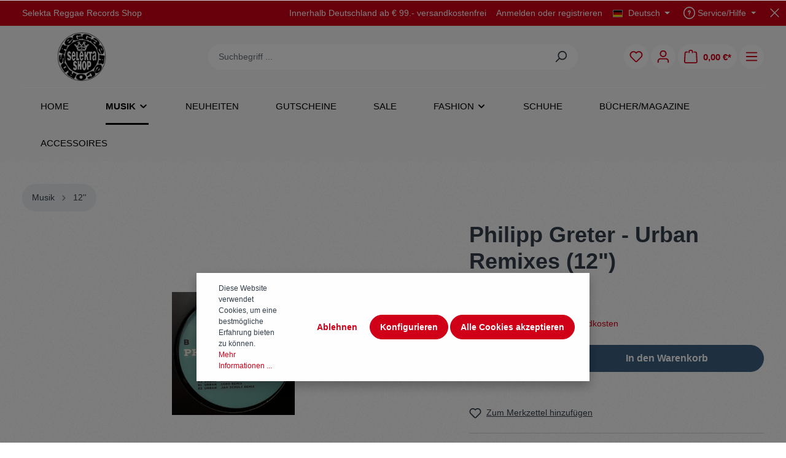

--- FILE ---
content_type: text/html; charset=UTF-8
request_url: https://www.selekta-shop.de/Philipp-Greter-Urban-Remixes-12
body_size: 32641
content:

<!DOCTYPE html>

<html lang="de-DE"
      itemscope="itemscope"
      itemtype="https://schema.org/WebPage">

                            
    <head>
                                        <meta charset="utf-8">
            
            <script>
            let gtmIsTrackingProductClicks = Boolean(1), gtmContainerId = 'GTM-WVZMWNC', hasSWConsentSupport = Boolean(Number(1));
            window.wbmScriptIsSet = false;
        </script>
        <script type="text/javascript">
            window.dataLayer = window.dataLayer || [];
            window.dataLayer.push({"ecommerce":{"event":"view_item","currencyCode":"EUR","detail":{"actionField":{"list":"Dubstep\/Jungle"},"products":[{"category":"Dubstep\/Jungle","price":9.9,"brand":"","id":"100-003-00443","name":"Philipp Greter - Urban Remixes (12&quot;)","variant":""}]}},"google_tag_params":{"ecomm_prodid":"100-003-00443","ecomm_pagetype":"product"}});

                    </script>                <!-- WbmTagManagerEcomm Head Snippet Start -->
        <script id="wbmTagManger" type="text/javascript">
            function getCookie(name) {
                var cookieMatch = document.cookie.match(name + '=(.*?)(;|$)');
                return cookieMatch && decodeURI(cookieMatch[1]);
            }

            var gtmCookieSet = getCookie('wbm-tagmanager-enabled');
            
            var googleTag = function(w,d,s,l,i){w[l]=w[l]||[];w[l].push({'gtm.start':new Date().getTime(),event:'gtm.js'});var f=d.getElementsByTagName(s)[0],j=d.createElement(s),dl=l!='dataLayer'?'&l='+l:'';j.async=true;j.src='https://www.googletagmanager.com/gtm.js?id='+i+dl+'';f.parentNode.insertBefore(j,f);};
            

            if (hasSWConsentSupport && gtmCookieSet === null) {
                window.wbmGoogleTagmanagerId = gtmContainerId;
                window.wbmScriptIsSet = false;
                window.googleTag = googleTag;
            } else {
                window.wbmScriptIsSet = true;
                googleTag(window, document, 'script', 'dataLayer', gtmContainerId);
                googleTag = null;
            }
        </script><!-- WbmTagManagerEcomm Head Snippet End -->    
                            <meta name="viewport"
                      content="width=device-width, initial-scale=1, shrink-to-fit=no">
            
                            <meta name="author"
                      content=""/>
                <meta name="robots"
                      content="index,follow"/>
                <meta name="revisit-after"
                      content="15 days"/>
                <meta name="keywords"
                      content=""/>
                <meta name="description"
                      content="Der Online Shop für rare und ausgewählte Reggae, Dub und Soul Musik. Große Auswahl an originalen 7 Inch Singles. Schneller und zuverlässiger Versand weltweit.
"/>
            
                <meta property="og:type"
          content="product"/>
    <meta property="og:site_name"
          content="Selekta-Shop"/>
    <meta property="og:url"
          content="https://www.selekta-shop.de/Philipp-Greter-Urban-Remixes-12"/>
    <meta property="og:title"
          content="Philipp Greter - Urban Remixes (12&quot;) | 100-003-00443"/>

    <meta property="og:description"
          content=""/>
    <meta property="og:image"
          content="https://www.selekta-shop.de/media/54/5d/17/1646757647/r-894136-1385807908-8763-jpeg_50.jpg"/>

    
            <meta property="product:price:amount"
          content="9.9"/>
    <meta property="product:price:currency"
          content="EUR"/>
    <meta property="product:product_link"
          content="https://www.selekta-shop.de/Philipp-Greter-Urban-Remixes-12"/>

    <meta name="twitter:card"
          content="product"/>
    <meta name="twitter:site"
          content="Selekta-Shop"/>
    <meta name="twitter:title"
          content="Philipp Greter - Urban Remixes (12&quot;) | 100-003-00443"/>
    <meta name="twitter:description"
          content=""/>
    <meta name="twitter:image"
          content="https://www.selekta-shop.de/media/54/5d/17/1646757647/r-894136-1385807908-8763-jpeg_50.jpg"/>

                            <meta itemprop="copyrightHolder"
                      content="Selekta-Shop"/>
                <meta itemprop="copyrightYear"
                      content=""/>
                <meta itemprop="isFamilyFriendly"
                      content="false"/>
                <meta itemprop="image"
                      content="https://www.selekta-shop.de/media/e2/b5/39/1647444823/PDF-Logo.png"/>
            
                                                <link rel="alternate" hreflang="x-default" href="https://www.selekta-shop.de/Philipp-Greter-Urban-Remixes-12" />
                                    <link rel="alternate" hreflang="de-DE" href="https://www.selekta-shop.de/Philipp-Greter-Urban-Remixes-12" />
                                    <link rel="alternate" hreflang="en-GB" href="https://www.selekta-shop.de/en/Philipp-Greter-Urban-Remixes-12" />
                                    
                    <link rel="shortcut icon"
                  href="https://www.selekta-shop.de/media/37/0a/65/1647520972/demo-gravity-set-1-favicon_(1).png">
        
                            
            <link rel="icon"
          sizes="192x192"
          href="">
    <meta name="theme-color"
          content="#ffffff"/>

            
    
    <link rel="canonical" href="https://www.selekta-shop.de/Philipp-Greter-Urban-Remixes-12" />

                    <title itemprop="name">Philipp Greter - Urban Remixes (12&quot;) | 100-003-00443</title>
        
                                                                                <link rel="stylesheet"
                      href="https://www.selekta-shop.de/theme/ed9675e68048571f981d7d44214d5553/css/all.css?1768212777599832">
                                    

    <style data-plugin="zenitGravity">
                    body {
                background-image: url("https://www.selekta-shop.de/media/d4/0f/40/1647520972/noise_(3).png");
            }
            </style>

    
            <style data-plugin="zenitGravityCustomCss">
            /*.header-logo-picture {
  height: 230%;
  margin-top: -20px;
}*/
.header-row.header-gutters {
  padding-top: 10px;
  padding-bottom: 10px;
}
.base-slider.has-nav-outside, .base-slider.has-dots-outside
{
    padding-left: 0px;
    padding-right: 0px;
}
.image-slider-controls-container .base-slider-controls-prev.is-nav-prev-outside
{
    left 10px;
}
.image-slider-controls-container .base-slider-controls-next.is-nav-next-outside
{
    right: 10px;
}
.image-slider-controls-prev.is-nav-prev-inside {
  background-color: #333e48;
}
.image-slider-controls-next.is-nav-next-inside {
  background-color: #333e48;
}
.filter-panel-items-container {
  order: 2;
}
.footer-logo{
    background-color: #fff;
}
@media (max-width: 767px){
    .footer-Box .img-Box{
        flex-direction: column;
        align-items: center;
        padding: 10px 0px;
        }
            .img-Box a{
            width:70% !important;
            }
            .img-Box .px-2{
               padding-top: 10px;
                }
                .footer-logos .footer-logo{
    max-width: 100% !important;
    flex: 0 0 100% !important;
}
    .newsletter-block{
        padding: 20px 0px;
        }
    }
    
.navigation-flyout-categories.is-level-1 {
    display: none;    
}

@media screen and (min-width: 767px){
    .weiche-music-mob {
        display: none;
    }
    .weiche-fashion-mob {
        display: none;
    }
}

@media screen and (max-width: 767px){
    .weiche-desktop {
        display: none;
    }
}
.marker-css ul li::marker {
  font-size:  2.5em;
}
        </style>
    


            <!-- Deprecated: Will be completely removed and replaced by SVG -->
        <link rel="stylesheet" href="https://use.fontawesome.com/releases/v5.15.4/css/all.css" integrity="sha384-DyZ88mC6Up2uqS4h/KRgHuoeGwBcD4Ng9SiP4dIRy0EXTlnuz47vAwmeGwVChigm" crossorigin="anonymous"/>
    
            <link rel="stylesheet" href="https://www.selekta-shop.de/bundles/moorlfoundation/storefront/css/animate.css?176821275985645">
    
    
            <style>
            :root {
                --moorl-advanced-search-width: 600px;
            }
        </style>
    
                        <script>
        window.features = {"V6_5_0_0":false,"v6.5.0.0":false,"PERFORMANCE_TWEAKS":false,"performance.tweaks":false,"FEATURE_NEXT_1797":false,"feature.next.1797":false,"FEATURE_NEXT_11917":false,"feature.next.11917":false,"FEATURE_NEXT_16710":false,"feature.next.16710":false,"FEATURE_NEXT_13810":false,"feature.next.13810":false,"FEATURE_NEXT_13250":false,"feature.next.13250":false,"FEATURE_NEXT_17276":false,"feature.next.17276":false,"FEATURE_NEXT_16151":false,"feature.next.16151":false,"FEATURE_NEXT_16155":false,"feature.next.16155":false,"FEATURE_NEXT_14872":false,"feature.next.14872":false,"FEATURE_NEXT_19501":false,"feature.next.19501":false,"FEATURE_NEXT_15053":false,"feature.next.15053":false,"FEATURE_NEXT_14114":false,"feature.next.14114":false,"FEATURE_NEXT_18215":false,"feature.next.18215":false,"FEATURE_NEXT_12455":false,"feature.next.12455":false,"FEATURE_NEXT_15815":false,"feature.next.15815":false,"FEATURE_NEXT_14699":false,"feature.next.14699":false,"FEATURE_NEXT_15707":false,"feature.next.15707":false,"FEATURE_NEXT_15475":false,"feature.next.15475":false,"FEATURE_NEXT_14360":false,"feature.next.14360":false,"FEATURE_NEXT_15172":false,"feature.next.15172":false,"FEATURE_NEXT_15687":false,"feature.next.15687":false,"FEATURE_NEXT_14001":false,"feature.next.14001":false,"FEATURE_NEXT_7739":false,"feature.next.7739":false,"FEATURE_NEXT_16200":false,"feature.next.16200":false,"FEATURE_NEXT_13410":false,"feature.next.13410":false,"FEATURE_NEXT_15917":false,"feature.next.15917":false,"FEATURE_NEXT_15957":false,"feature.next.15957":false,"FEATURE_NEXT_16223":false,"feature.next.16223":false,"FEATURE_NEXT_13601":false,"feature.next.13601":false,"FEATURE_NEXT_16992":false,"feature.next.16992":false,"FEATURE_NEXT_7530":false,"feature.next.7530":false,"FEATURE_NEXT_16824":false,"feature.next.16824":false,"FEATURE_NEXT_16271":false,"feature.next.16271":false,"FEATURE_NEXT_15381":false,"feature.next.15381":false,"FEATURE_NEXT_17275":false,"feature.next.17275":false,"FEATURE_NEXT_17016":false,"feature.next.17016":false,"FEATURE_NEXT_16236":false,"feature.next.16236":false,"FEATURE_NEXT_16640":false,"feature.next.16640":false,"FEATURE_NEXT_17261":false,"feature.next.17261":false,"FEATURE_NEXT_17858":false,"feature.next.17858":false,"FEATURE_NEXT_6758":false,"feature.next.6758":false,"FEATURE_NEXT_18592":false,"feature.next.18592":false,"FEATURE_NEXT_19048":false,"feature.next.19048":false,"FEATURE_NEXT_19822":false,"feature.next.19822":false,"FEATURE_NEXT_17540":false,"feature.next.17540":false,"FEATURE_NEXT_18129":false,"feature.next.18129":false,"FEATURE_NEXT_19163":false,"feature.next.19163":false,"FEATURE_NEXT_18187":false,"feature.next.18187":false,"FEATURE_NEXT_17978":false,"feature.next.17978":false,"FEATURE_NEXT_17869":false,"feature.next.17869":false,"FEATURE_NEXT_11634":false,"feature.next.11634":false,"FEATURE_NEXT_18762":false,"feature.next.18762":false,"FEATURE_NEXT_21547":false,"feature.next.21547":false};
    </script>
        
                                                    
            <script>
                                    window.gtagActive = true;
                    window.gtagURL = 'https://www.googletagmanager.com/gtag/js?id=UA-50019529-1 '
                    window.controllerName = 'product';
                    window.actionName = 'index';
                    window.trackOrders = '';
                    window.gtagTrackingId = 'UA-50019529-1 ';
                    window.dataLayer = window.dataLayer || [];
                    window.gtagConfig = {
                        'anonymize_ip': '1',
                        'cookie_domain': 'none',
                        'cookie_prefix': '_swag_ga',
                    };

                    function gtag() { dataLayer.push(arguments); }
                            </script>

                                        <script id="sw-google-tag-manager-init" type="javascript/blocked">
                                            window.gtagCallback = function gtagCallbackFunction() {}
                                    </script>
                                
                            
            
                
                                    <script>
                    window.useDefaultCookieConsent = true;
                </script>
                    
            </head>

        
        <body class="is-ctl-product is-act-index is-mn-offcanvas-md is-srch-default is-tb-collapsible is-lo-full-width-boxed">

                        
    <div class="page-wrapper"
         data-zen-theme-scripts-options="{&quot;hasTooltips&quot;:true,&quot;tooltipPlacement&quot;:&quot;left&quot;}">

                                <noscript>
                <iframe src="https://www.googletagmanager.com/ns.html?id=GTM-WVZMWNC"
                        height="0" width="0" style="display:none;visibility:hidden"></iframe>
            </noscript>
                            <noscript class="noscript-main">
                
    <div role="alert"
         class="alert alert-info alert-has-icon">
                                                            
        
    
                                        
                    <span class="icon icon-info">
                            <svg xmlns="http://www.w3.org/2000/svg" xmlns:xlink="http://www.w3.org/1999/xlink" width="24" height="24" viewBox="0 0 24 24"><defs><path d="M12 7c.5523 0 1 .4477 1 1s-.4477 1-1 1-1-.4477-1-1 .4477-1 1-1zm1 9c0 .5523-.4477 1-1 1s-1-.4477-1-1v-5c0-.5523.4477-1 1-1s1 .4477 1 1v5zm11-4c0 6.6274-5.3726 12-12 12S0 18.6274 0 12 5.3726 0 12 0s12 5.3726 12 12zM12 2C6.4772 2 2 6.4772 2 12s4.4772 10 10 10 10-4.4772 10-10S17.5228 2 12 2z" id="icons-default-info" /></defs><use xlink:href="#icons-default-info" fill="#758CA3" fill-rule="evenodd" /></svg>
        </span>
                                        
                    <div class="alert-content-container">
                                                    
                                    <div class="alert-content">
                                                    Um unseren Shop in vollem Umfang nutzen zu können, empfehlen wir Ihnen Javascript in Ihrem Browser zu aktivieren.
                                            </div>
                
                                                                </div>
            </div>
            </noscript>
        


                
    
    
    
        <div class="ecconfig" data-clientkey="" data-containerid="" display="none"></div>

    
                            
                        
                                                                                                                                
                
                
                                
                
                
                                
                
                
                                
                
                
                                
                
                
                                
                
                
            
                        
                                                            
                        
            
                        
                        
            
                        
            
            <header class="header-main header-multi-line header-logo-left"
                    data-sticky="true"
                    data-zen-sticky-header-options="{&quot;viewports&quot;:[&quot;XS&quot;,&quot;SM&quot;,&quot;MD&quot;,&quot;LG&quot;,&quot;XL&quot;],&quot;scrollOffset&quot;:&quot;&quot;,&quot;autoHide&quot;:true}">
                <div class="header-inner">
                                                                
                                        <div class="collapse show"
                     id="topBarCollapse">
                        <div class="top-bar d-none d-lg-block">
        <div class="container">
            <nav class="top-bar-nav">
                    <div class="pr-2 d-flex w-100 align-items-center">
                            <span> Selekta Reggae Records Shop </span>
                       </div>
                       <div class="top-bar-nav-item pr-2">
                            <span> Innerhalb Deutschland ab € 99.- versandkostenfrei </span>
                       </div>
                                                                            <div class="top-bar-nav-item top-bar-login-register">
            <span class="top-bar-login">
                <a href="/account/login"
                   title="Anmelden"
                   class="top-bar-login-item">
                    Anmelden
                </a>
            </span>
            <span>oder</span>
            <span class="top-bar-register">
                <a href="/account/login"
                   title="registrieren"
                   class="top-bar-register-item">
                    registrieren
                </a>
            </span>
        </div>
                                        
                
                                                    
                                                                            
            <div class="top-bar-nav-item top-bar-language">
                            <form method="post"
                      action="/checkout/language"
                      class="language-form"
                      data-form-auto-submit="true">

                                            <input type="hidden" name="_csrf_token" value="34adb87fc77.KtSt7d9GjEGZhp2GmEvK8FbPKo0LwV8G178cQYupuos.Hr7etegz1jOv6fvf6wWCsQCrH8pSjxRusNxfJM7P0epd5MPY6gXUCtXyrQ">
                    
                        
                
            
<div class="languages-menu dropdown">
    <button class="btn dropdown-toggle top-bar-nav-btn"
            type="button"
            id="languagesDropdown-top-bar"
                data-toggle="dropdown"
                aria-haspopup="true"
                aria-expanded="false">

                            <div class="top-bar-list-icon language-flag country-de language-de"></div>
                                        <span class="top-bar-nav-text">Deutsch</span>
                    </button>
                    <div class="top-bar-list dropdown-menu dropdown-menu-right"
                 aria-labelledby="languagesDropdown-top-bar">
                                    <div class="top-bar-list-item dropdown-item item-checked"
                         title="">

                                                                                                            
                            <label class="top-bar-list-label"
                                   for="top-bar-2fbb5fe2e29a4d70aa5854ce7ce3e20b">
                                <input id="top-bar-2fbb5fe2e29a4d70aa5854ce7ce3e20b"
                                       class="top-bar-list-radio"
                                       value="2fbb5fe2e29a4d70aa5854ce7ce3e20b"
                                       name="languageId"
                                       type="radio"
                                     checked>

                                                                    <div class="top-bar-list-icon language-flag country-de language-de"></div>
                                
                                                                    Deutsch
                                                            </label>
                                            </div>
                                    <div class="top-bar-list-item dropdown-item"
                         title="">

                                                                                                            
                            <label class="top-bar-list-label"
                                   for="top-bar-42e26fabdae4409dab7e56838ea59554">
                                <input id="top-bar-42e26fabdae4409dab7e56838ea59554"
                                       class="top-bar-list-radio"
                                       value="42e26fabdae4409dab7e56838ea59554"
                                       name="languageId"
                                       type="radio"
                                    >

                                                                    <div class="top-bar-list-icon language-flag country-en language-gb"></div>
                                
                                                                    English
                                                            </label>
                                            </div>
                            </div>
            </div>

    <input name="redirectTo" type="hidden" value="frontend.detail.page"/>

            <input name="redirectParameters[productId]" type="hidden" value="29f18269f6f94ef3897ae7f32ceb1e83">
                    </form>
                    </div>
                        
                                                            
                        
                                            
                
            <div class="top-bar-nav-item top-bar-menu">
                            <div class="service-menu dropdown">
                    <button class="btn dropdown-toggle top-bar-nav-btn"
                            type="button"
                            id="serviceMenuDropdown-top-bar"
                            data-toggle="dropdown"
                            aria-haspopup="true"
                            aria-expanded="false">
                            
        
    
                                        
                    <span class="icon icon-help icon-sm">
                            <svg xmlns="http://www.w3.org/2000/svg" xmlns:xlink="http://www.w3.org/1999/xlink" width="24" height="24" viewBox="0 0 24 24"><defs><path d="M24 12c0 6.6274-5.3726 12-12 12S0 18.6274 0 12 5.3726 0 12 0s12 5.3726 12 12zM12 2C6.4772 2 2 6.4772 2 12s4.4772 10 10 10 10-4.4772 10-10S17.5228 2 12 2zm0 13c.5523 0 1 .4477 1 1s-.4477 1-1 1-1-.4477-1-1 .4477-1 1-1zm-1-5c0 .5523-.4477 1-1 1s-1-.4477-1-1c0-1.8856 1.1144-3 3-3s3 1.1144 3 3c0 1.1817-.434 1.7713-1.3587 2.3496l-.1078.0674c-.4464.2817-.5335.4154-.5335 1.083 0 .5523-.4477 1-1 1s-1-.4477-1-1c0-1.4161.4788-2.1515 1.4665-2.7745l.1142-.0716C12.9784 10.4052 13 10.376 13 10c0-.781-.219-1-1-1s-1 .219-1 1z" id="icons-default-help" /></defs><use xlink:href="#icons-default-help" fill="#758CA3" fill-rule="evenodd" /></svg>
        </span>
                            <span class="top-bar-nav-text">Service/Hilfe</span>
                    </button>
                                            <div class="dropdown-menu dropdown-menu-right"
                             aria-labelledby="serviceMenuDropdown-top-bar">
                            
                                                                
                                <a class="top-bar-list-item dropdown-item"
                                   href="https://www.selekta-shop.de/UEber-uns/"
                                                                      title="Über uns">Über uns</a>
                            
                                                                
                                <a class="top-bar-list-item dropdown-item"
                                   href="https://www.selekta-shop.de/Kontaktdaten/"
                                                                      title="Kontaktdaten">Kontaktdaten</a>
                                                    </div>
                                    </div>
                    </div>
                                        
                                                            <button class="btn top-bar-nav-btn btn-close-top-bar"
                                type="button"
                                aria-label="Top bar schließen"
                                data-toggle="collapse"
                                data-target="#topBarCollapse"
                                aria-expanded="true"
                                data-zen-collapse-top-bar-options="null">
                                                                
        
    
                                        
                    <span class="icon icon-x icon-sm">
                            <svg xmlns="http://www.w3.org/2000/svg" xmlns:xlink="http://www.w3.org/1999/xlink" width="24" height="24" viewBox="0 0 24 24"><defs><path d="m10.5858 12-7.293-7.2929c-.3904-.3905-.3904-1.0237 0-1.4142.3906-.3905 1.0238-.3905 1.4143 0L12 10.5858l7.2929-7.293c.3905-.3904 1.0237-.3904 1.4142 0 .3905.3906.3905 1.0238 0 1.4143L13.4142 12l7.293 7.2929c.3904.3905.3904 1.0237 0 1.4142-.3906.3905-1.0238.3905-1.4143 0L12 13.4142l-7.2929 7.293c-.3905.3904-1.0237.3904-1.4142 0-.3905-.3906-.3905-1.0238 0-1.4143L10.5858 12z" id="icons-default-x" /></defs><use xlink:href="#icons-default-x" fill="#758CA3" fill-rule="evenodd" /></svg>
        </span>
                                                        </button>
                                                </nav>
        </div>
    </div>
                </div>
                        
            <div class="nav-header ">
            <div class="container">
                <div class="header-row row header-gutters align-items-center ">
                                            <div class="header-logo-col col-12 col-md-auto col-lg-3 order-1">
                                <div class="header-logo-main">
                    <a class="header-logo-main-link"
               href="/"
               title="Zur Startseite wechseln">
                                    <picture class="header-logo-picture">
                                                                                
                                                                            
                                                                                    <img src="https://www.selekta-shop.de/media/e2/b5/39/1647444823/PDF-Logo.png"
                                     alt="Zur Startseite wechseln"
                                     class="img-fluid header-logo-main-img"/>
                                                                        </picture>
                            </a>
            </div>
                        </div>
                    
                    
                    
                                            <div class="header-menu-button col-4 col-sm-auto d-lg-none order-2 order-md-3">
                                                            <button class="btn nav-main-toggle-btn header-actions-btn"
                                        type="button"
                                        data-offcanvas-menu="true"
                                        aria-label="Menü">
                                                                                
        
    
                                        
                    <span class="icon icon-stack">
                            <svg xmlns="http://www.w3.org/2000/svg" xmlns:xlink="http://www.w3.org/1999/xlink" width="24" height="24" viewBox="0 0 24 24"><defs><path d="M3 13c-.5523 0-1-.4477-1-1s.4477-1 1-1h18c.5523 0 1 .4477 1 1s-.4477 1-1 1H3zm0-7c-.5523 0-1-.4477-1-1s.4477-1 1-1h18c.5523 0 1 .4477 1 1s-.4477 1-1 1H3zm0 14c-.5523 0-1-.4477-1-1s.4477-1 1-1h18c.5523 0 1 .4477 1 1s-.4477 1-1 1H3z" id="icons-default-stack" /></defs><use xlink:href="#icons-default-stack" fill="#758CA3" fill-rule="evenodd" /></svg>
        </span>
                                                                        </button>
                                                    </div>
                    
                                                                        <div class="header-search-col col-12 col-sm-auto col-lg-6 order-4 order-sm-2 ml-auto ml-lg-0 mr-lg-0">
                                
    <div class="collapse"
         id="searchCollapse">
        <div class="header-search">
            <form action="/search"
                  method="get"
                  data-search-form="true"
                  data-search-widget-options='{&quot;searchWidgetMinChars&quot;:3}'
                  data-url="/suggest?search="
                  class="header-search-form">
                            <button class="d-none js-overlay-close"
                type="button"
                aria-label="Close">
                                
        
    
                                        
                    <span class="icon icon-x icon-lg">
                            <svg xmlns="http://www.w3.org/2000/svg" xmlns:xlink="http://www.w3.org/1999/xlink" width="24" height="24" viewBox="0 0 24 24"><defs><path d="m10.5858 12-7.293-7.2929c-.3904-.3905-.3904-1.0237 0-1.4142.3906-.3905 1.0238-.3905 1.4143 0L12 10.5858l7.2929-7.293c.3905-.3904 1.0237-.3904 1.4142 0 .3905.3906.3905 1.0238 0 1.4143L13.4142 12l7.293 7.2929c.3904.3905.3904 1.0237 0 1.4142-.3906.3905-1.0238.3905-1.4143 0L12 13.4142l-7.2929 7.293c-.3905.3904-1.0237.3904-1.4142 0-.3905-.3906-.3905-1.0238 0-1.4143L10.5858 12z" id="icons-default-x" /></defs><use xlink:href="#icons-default-x" fill="#758CA3" fill-rule="evenodd" /></svg>
        </span>
                        </button>
    
                        <div class="input-group">
                                                    <input type="search"
                                   name="search"
                                   class="form-control header-search-input"
                                   autocomplete="off"
                                   autocapitalize="off"
                                   placeholder="Suchbegriff ..."
                                   aria-label="Suchbegriff ..."
                                   value=""
                            >
                        
                                                                                                                <div class="input-group-append">
                                    <button type="submit"
                                            class="btn header-search-btn"
                                            aria-label="Suchen">
                                        <span class="header-search-icon">
                                                
        
    
                                        
                    <span class="icon icon-search">
                            <svg xmlns="http://www.w3.org/2000/svg" xmlns:xlink="http://www.w3.org/1999/xlink" width="24" height="24" viewBox="0 0 24 24"><defs><path d="M10.0944 16.3199 4.707 21.707c-.3905.3905-1.0237.3905-1.4142 0-.3905-.3905-.3905-1.0237 0-1.4142L8.68 14.9056C7.6271 13.551 7 11.8487 7 10c0-4.4183 3.5817-8 8-8s8 3.5817 8 8-3.5817 8-8 8c-1.8487 0-3.551-.627-4.9056-1.6801zM15 16c3.3137 0 6-2.6863 6-6s-2.6863-6-6-6-6 2.6863-6 6 2.6863 6 6 6z" id="icons-default-search" /></defs><use xlink:href="#icons-default-search" fill="#758CA3" fill-rule="evenodd" /></svg>
        </span>
                                            </span>
                                    </button>
                                </div>
                                                                        </div>
                
            </form>
        </div>
    </div>
                            </div>
                                            
                                            <div class="header-actions-col col-auto order-3 ml-auto ml-sm-0 ml-lg-auto">
                            <div class="row no-gutters justify-content-end">
                                                                    <div class="col-auto d-sm-none"">
                                        <div class="search-toggle">
                                            <button class="btn header-actions-btn search-toggle-btn js-search-toggle-btn collapsed"
                                                    type="button"
                                                                                                            data-toggle="collapse"
                                                        data-target="#searchCollapse"
                                                        aria-expanded="false"
                                                        aria-controls="searchCollapse"
                                                                                                        aria-label="Suchen">
                                                    
        
    
                                        
                    <span class="icon icon-search">
                            <svg xmlns="http://www.w3.org/2000/svg" xmlns:xlink="http://www.w3.org/1999/xlink" width="24" height="24" viewBox="0 0 24 24"><defs><path d="M10.0944 16.3199 4.707 21.707c-.3905.3905-1.0237.3905-1.4142 0-.3905-.3905-.3905-1.0237 0-1.4142L8.68 14.9056C7.6271 13.551 7 11.8487 7 10c0-4.4183 3.5817-8 8-8s8 3.5817 8 8-3.5817 8-8 8c-1.8487 0-3.551-.627-4.9056-1.6801zM15 16c3.3137 0 6-2.6863 6-6s-2.6863-6-6-6-6 2.6863-6 6 2.6863 6 6 6z" id="icons-default-search" /></defs><use xlink:href="#icons-default-search" fill="#758CA3" fill-rule="evenodd" /></svg>
        </span>
                                                        
        
    
                                        
                    <span class="icon icon-x icon-search-close d-none">
                            <svg xmlns="http://www.w3.org/2000/svg" xmlns:xlink="http://www.w3.org/1999/xlink" width="24" height="24" viewBox="0 0 24 24"><defs><path d="m10.5858 12-7.293-7.2929c-.3904-.3905-.3904-1.0237 0-1.4142.3906-.3905 1.0238-.3905 1.4143 0L12 10.5858l7.2929-7.293c.3905-.3904 1.0237-.3904 1.4142 0 .3905.3906.3905 1.0238 0 1.4143L13.4142 12l7.293 7.2929c.3904.3905.3904 1.0237 0 1.4142-.3906.3905-1.0238.3905-1.4143 0L12 13.4142l-7.2929 7.293c-.3905.3904-1.0237.3904-1.4142 0-.3905-.3906-.3905-1.0238 0-1.4143L10.5858 12z" id="icons-default-x" /></defs><use xlink:href="#icons-default-x" fill="#758CA3" fill-rule="evenodd" /></svg>
        </span>
                                                </button>
                                        </div>
                                    </div>
                                
                                                                                                            <div class="col-auto">
                                            <div class="header-wishlist">
                                                <a class="btn header-wishlist-btn header-actions-btn"
                                                   href="/wishlist"
                                                   title="Merkzettel"
                                                   aria-label="Merkzettel">
                                                        
            <span class="header-wishlist-icon">
                
        
    
                                        
                    <span class="icon icon-heart">
                            <svg xmlns="http://www.w3.org/2000/svg" xmlns:xlink="http://www.w3.org/1999/xlink" width="24" height="24" viewBox="0 0 24 24"><defs><path d="M20.0139 12.2998c1.8224-1.8224 1.8224-4.7772 0-6.5996-1.8225-1.8225-4.7772-1.8225-6.5997 0L12 7.1144l-1.4142-1.4142c-1.8225-1.8225-4.7772-1.8225-6.5997 0-1.8224 1.8224-1.8224 4.7772 0 6.5996l7.519 7.519a.7.7 0 0 0 .9899 0l7.5189-7.519zm1.4142 1.4142-7.519 7.519c-1.0543 1.0544-2.7639 1.0544-3.8183 0L2.572 13.714c-2.6035-2.6035-2.6035-6.8245 0-9.428 2.6035-2.6035 6.8246-2.6035 9.4281 0 2.6035-2.6035 6.8246-2.6035 9.428 0 2.6036 2.6035 2.6036 6.8245 0 9.428z" id="icons-default-heart" /></defs><use xlink:href="#icons-default-heart" fill="#758CA3" fill-rule="evenodd" /></svg>
        </span>
            </span>
    
    
    
    <span class="badge badge-primary header-wishlist-badge"
          id="wishlist-basket"
          data-wishlist-storage="true"
          data-wishlist-storage-options="{&quot;listPath&quot;:&quot;\/wishlist\/list&quot;,&quot;mergePath&quot;:&quot;\/wishlist\/merge&quot;,&quot;tokenMergePath&quot;:&quot;97da859bb7a7018c25fff9d.VlKzBmSeXbRhm5df3cz5ZkrE2i7P4rfEi3QwKVWVd9s.LCLfSiL0ONs48v46l_izVwenl3SYh_PxsyByShjbM44sGoJwCewHzDatrw&quot;,&quot;pageletPath&quot;:&quot;\/wishlist\/merge\/pagelet&quot;,&quot;tokenPageletPath&quot;:&quot;e608aea5aa0e845a6e56f.1JEhiH5M_PMpUYljefcnPiI9fq-SrYnJ_OAEuiqvzis.vPJw8E0Gur9dBMsvVJBTbGdTKszY2db7idZy8GbEnxq65WmlRwnMt01lvQ&quot;}"
          data-wishlist-widget="true"
          data-wishlist-widget-options="{&quot;showCounter&quot;:true}"
    ></span>
                                                </a>
                                            </div>
                                        </div>
                                                                    
                                                                    <div class="col-auto">
                                        <div class="account-menu">
                                                <div class="dropdown">
                    <button class="btn account-menu-btn header-actions-btn"
                    type="button"
                    id="accountWidget"
                    data-offcanvas-account-menu="true"
                    data-toggle="dropdown"
                    aria-haspopup="true"
                    aria-expanded="false"
                    aria-label="Mein Konto"
                    title="Mein Konto">
                    
        
    
                                        
                    <span class="icon icon-avatar">
                            <svg xmlns="http://www.w3.org/2000/svg" xmlns:xlink="http://www.w3.org/1999/xlink" width="24" height="24" viewBox="0 0 24 24"><defs><path d="M12 3C9.7909 3 8 4.7909 8 7c0 2.2091 1.7909 4 4 4 2.2091 0 4-1.7909 4-4 0-2.2091-1.7909-4-4-4zm0-2c3.3137 0 6 2.6863 6 6s-2.6863 6-6 6-6-2.6863-6-6 2.6863-6 6-6zM4 22.099c0 .5523-.4477 1-1 1s-1-.4477-1-1V20c0-2.7614 2.2386-5 5-5h10.0007c2.7614 0 5 2.2386 5 5v2.099c0 .5523-.4477 1-1 1s-1-.4477-1-1V20c0-1.6569-1.3431-3-3-3H7c-1.6569 0-3 1.3431-3 3v2.099z" id="icons-default-avatar" /></defs><use xlink:href="#icons-default-avatar" fill="#758CA3" fill-rule="evenodd" /></svg>
        </span>
                </button>
        
                    <div class="dropdown-menu dropdown-menu-right account-menu-dropdown js-account-menu-dropdown"
                 aria-labelledby="accountWidget">
                

        
                                                        <button class="btn btn-light offcanvas-close js-offcanvas-close btn-block sticky-top">
                                                        
        
    
                                        
                    <span class="icon icon-x icon-sm">
                            <svg xmlns="http://www.w3.org/2000/svg" xmlns:xlink="http://www.w3.org/1999/xlink" width="24" height="24" viewBox="0 0 24 24"><defs><path d="m10.5858 12-7.293-7.2929c-.3904-.3905-.3904-1.0237 0-1.4142.3906-.3905 1.0238-.3905 1.4143 0L12 10.5858l7.2929-7.293c.3905-.3904 1.0237-.3904 1.4142 0 .3905.3906.3905 1.0238 0 1.4143L13.4142 12l7.293 7.2929c.3904.3905.3904 1.0237 0 1.4142-.3906.3905-1.0238.3905-1.4143 0L12 13.4142l-7.2929 7.293c-.3905.3904-1.0237.3904-1.4142 0-.3905-.3906-.3905-1.0238 0-1.4143L10.5858 12z" id="icons-default-x" /></defs><use xlink:href="#icons-default-x" fill="#758CA3" fill-rule="evenodd" /></svg>
        </span>
                            
                                                    Menü schließen
                                            </button>
                
    
                    <div class="offcanvas-content-container">
                <div class="account-menu">
                                    <div class="dropdown-header account-menu-header">
                    Mein Konto
                </div>
                    
                                    <div class="account-menu-login">
                    <a href="/account/login"
                       title="Anmelden"
                       class="btn btn-primary account-menu-login-button">
                        Anmelden
                    </a>

                    <div class="account-menu-register">
                        oder <a href="/account/login"
                                                            title="registrieren">registrieren</a>
                    </div>
                </div>
                    
                    <div class="account-menu-links">
                    <div class="header-account-menu">
        <div class="card account-menu-inner">
                                        
                                                <div class="list-group list-group-flush account-aside-list-group">
                                                                                        <a href="/account"
                                   title="Übersicht"
                                   class="list-group-item list-group-item-action account-aside-item">
                                    Übersicht
                                </a>
                            
                                                            <a href="/account/profile"
                                   title="Persönliches Profil"
                                   class="list-group-item list-group-item-action account-aside-item">
                                    Persönliches Profil
                                </a>
                            
                                                            <a href="/account/address"
                                   title="Adressen"
                                   class="list-group-item list-group-item-action account-aside-item">
                                    Adressen
                                </a>
                            
                                                            <a href="/account/payment"
                                   title="Zahlungsarten"
                                   class="list-group-item list-group-item-action account-aside-item">
                                    Zahlungsarten
                                </a>
                            
                                                            <a href="/account/order"
                                   title="Bestellungen"
                                   class="list-group-item list-group-item-action account-aside-item">
                                    Bestellungen
                                </a>
                                                    

                        <a
                href="/EasyCoupon/list"
                title="Meine Gutscheine"
                class="list-group-item list-group-item-action account-aside-item"
            >
                Meine Gutscheine
            </a>
            
                    </div>
                            
                                                </div>
    </div>
            </div>
            </div>
        </div>
                </div>
            </div>
                                        </div>
                                    </div>
                                
                                                                    <div class="col-auto">
                                        <div class="header-cart"
                                             data-offcanvas-cart="true">
                                            <a class="btn header-cart-btn header-actions-btn"
                                               href="/checkout/cart"
                                               data-cart-widget="true"
                                               title="Warenkorb"
                                               aria-label="Warenkorb">
                                                    <span class="header-cart-icon">
            
        
    
                                        
                    <span class="icon icon-bag">
                            <svg xmlns="http://www.w3.org/2000/svg" xmlns:xlink="http://www.w3.org/1999/xlink" width="24" height="24" viewBox="0 0 24 24"><defs><path d="M5.892 3c.5523 0 1 .4477 1 1s-.4477 1-1 1H3.7895a1 1 0 0 0-.9986.9475l-.7895 15c-.029.5515.3946 1.0221.9987 1.0525h17.8102c.5523 0 1-.4477.9986-1.0525l-.7895-15A1 1 0 0 0 20.0208 5H17.892c-.5523 0-1-.4477-1-1s.4477-1 1-1h2.1288c1.5956 0 2.912 1.249 2.9959 2.8423l.7894 15c.0035.0788.0035.0788.0042.1577 0 1.6569-1.3432 3-3 3H3c-.079-.0007-.079-.0007-.1577-.0041-1.6546-.0871-2.9253-1.499-2.8382-3.1536l.7895-15C.8775 4.249 2.1939 3 3.7895 3H5.892zm4 2c0 .5523-.4477 1-1 1s-1-.4477-1-1V3c0-1.6569 1.3432-3 3-3h2c1.6569 0 3 1.3431 3 3v2c0 .5523-.4477 1-1 1s-1-.4477-1-1V3c0-.5523-.4477-1-1-1h-2c-.5523 0-1 .4477-1 1v2z" id="icons-default-bag" /></defs><use xlink:href="#icons-default-bag" fill="#758CA3" fill-rule="evenodd" /></svg>
        </span>
        </span>
        <span class="header-cart-total">
        0,00 €*
    </span>
                                            </a>
                                        </div>
                                    </div>
                                
                                                                                                                                                                                                                                                                                                                                
                                    
                                                                                                                        <div class="col-auto d-none d-lg-block">
                                                <div class="top-bar-toggle">
                                                    <button class="btn header-actions-btn top-bar-toggle-btn"
                                                            type="button"
                                                            aria-label="Mehr"
                                                                                                                                                                            data-toggle="collapse"
                                                            data-target="#topBarCollapse"
                                                            aria-expanded="true"
                                                            data-zen-collapse-top-bar-options="{&quot;id&quot;:&quot;collapsible-29&quot;,&quot;type&quot;:&quot;collapsible&quot;}"
                                                                                                                >
                                                                                                                        
        
    
                                        
                    <span class="icon icon-stack">
                            <svg xmlns="http://www.w3.org/2000/svg" xmlns:xlink="http://www.w3.org/1999/xlink" width="24" height="24" viewBox="0 0 24 24"><defs><path d="M3 13c-.5523 0-1-.4477-1-1s.4477-1 1-1h18c.5523 0 1 .4477 1 1s-.4477 1-1 1H3zm0-7c-.5523 0-1-.4477-1-1s.4477-1 1-1h18c.5523 0 1 .4477 1 1s-.4477 1-1 1H3zm0 14c-.5523 0-1-.4477-1-1s.4477-1 1-1h18c.5523 0 1 .4477 1 1s-.4477 1-1 1H3z" id="icons-default-stack" /></defs><use xlink:href="#icons-default-stack" fill="#758CA3" fill-rule="evenodd" /></svg>
        </span>
                                                                                                                </button>
                                                </div>
                                            </div>
                                                                                                                                        </div>
                        </div>
                                    </div>
            </div>

                                                </div>
    
                    
                                                                                            <div class="nav-main ">
                                                                    
    <div class="main-navigation"
         id="mainNavigation"
         data-flyout-menu="true">
                    <div class="container">
                                    <nav class="nav main-navigation-menu"
                        itemscope="itemscope"
                        itemtype="http://schema.org/SiteNavigationElement">
                        
                                                            <a class="nav-link main-navigation-link home-link"
               href="/"
               itemprop="url"
               title="Home">

                                <div class="main-navigation-link-text" data-hover="Home">
                    <span class="main-navigation-link-name" itemprop="name" data-hover="Home">Home</span>
                </div>
            </a>
            
                                                    
                                                                                            
                                                                
                                
                            <div class="main-navigation-divider" aria-hidden="true"></div>
            
            <a class="nav-link main-navigation-link active"
           href="https://www.selekta-shop.de/Musik/"
           itemprop="url"
           data-flyout-menu-trigger="a9f9ded1c4584ec8b78acffb350370b6"                      title="Musik">

                        <div class="main-navigation-link-text has-children" data-hover="Musik">
                <span class="main-navigation-link-name" data-hover="Musik" itemprop="name">Musik</span>

                                                        
        
    
                                        
                    <span class="icon icon-arrow-medium-down icon-xs">
                            <svg xmlns="http://www.w3.org/2000/svg" xmlns:xlink="http://www.w3.org/1999/xlink" width="16" height="16" viewBox="0 0 16 16"><defs><path id="icons-solid-arrow-medium-down" d="M4.7071 6.2929c-.3905-.3905-1.0237-.3905-1.4142 0-.3905.3905-.3905 1.0237 0 1.4142l4 4c.3905.3905 1.0237.3905 1.4142 0l4-4c.3905-.3905.3905-1.0237 0-1.4142-.3905-.3905-1.0237-.3905-1.4142 0L8 9.5858l-3.2929-3.293z" /></defs><use xlink:href="#icons-solid-arrow-medium-down" fill="#758CA3" fill-rule="evenodd" /></svg>
        </span>
                                </div>
        </a>
                                                                                                
                                                                
                                
                            <div class="main-navigation-divider" aria-hidden="true"></div>
            
            <a class="nav-link main-navigation-link"
           href="https://www.selekta-shop.de/Neuheiten/"
           itemprop="url"
                                 title="Neuheiten">

                        <div class="main-navigation-link-text" data-hover="Neuheiten">
                <span class="main-navigation-link-name" data-hover="Neuheiten" itemprop="name">Neuheiten</span>

                                            </div>
        </a>
                                                                                                
                                                                
                                
                            <div class="main-navigation-divider" aria-hidden="true"></div>
            
            <a class="nav-link main-navigation-link"
           href="https://www.selekta-shop.de/Gutscheine/"
           itemprop="url"
                                 title="Gutscheine">

                        <div class="main-navigation-link-text" data-hover="Gutscheine">
                <span class="main-navigation-link-name" data-hover="Gutscheine" itemprop="name">Gutscheine</span>

                                            </div>
        </a>
                                                                                                
                                                                
                                
                            <div class="main-navigation-divider" aria-hidden="true"></div>
            
            <a class="nav-link main-navigation-link"
           href="https://www.selekta-shop.de/Sale/"
           itemprop="url"
                                 title="Sale">

                        <div class="main-navigation-link-text" data-hover="Sale">
                <span class="main-navigation-link-name" data-hover="Sale" itemprop="name">Sale</span>

                                            </div>
        </a>
                                                                                                
                                                                
                                
                            <div class="main-navigation-divider" aria-hidden="true"></div>
            
            <a class="nav-link main-navigation-link"
           href="https://www.selekta-shop.de/Fashion/"
           itemprop="url"
           data-flyout-menu-trigger="78af9a4ce5584b909059687abf7f5d8a"                      title="Fashion">

                        <div class="main-navigation-link-text has-children" data-hover="Fashion">
                <span class="main-navigation-link-name" data-hover="Fashion" itemprop="name">Fashion</span>

                                                        
        
    
                                        
                    <span class="icon icon-arrow-medium-down icon-xs">
                            <svg xmlns="http://www.w3.org/2000/svg" xmlns:xlink="http://www.w3.org/1999/xlink" width="16" height="16" viewBox="0 0 16 16"><defs><path id="icons-solid-arrow-medium-down" d="M4.7071 6.2929c-.3905-.3905-1.0237-.3905-1.4142 0-.3905.3905-.3905 1.0237 0 1.4142l4 4c.3905.3905 1.0237.3905 1.4142 0l4-4c.3905-.3905.3905-1.0237 0-1.4142-.3905-.3905-1.0237-.3905-1.4142 0L8 9.5858l-3.2929-3.293z" /></defs><use xlink:href="#icons-solid-arrow-medium-down" fill="#758CA3" fill-rule="evenodd" /></svg>
        </span>
                                </div>
        </a>
                                                                                                
                                                                
                                
                            <div class="main-navigation-divider" aria-hidden="true"></div>
            
            <a class="nav-link main-navigation-link"
           href="https://www.selekta-shop.de/Schuhe/"
           itemprop="url"
                                 title="Schuhe">

                        <div class="main-navigation-link-text" data-hover="Schuhe">
                <span class="main-navigation-link-name" data-hover="Schuhe" itemprop="name">Schuhe</span>

                                            </div>
        </a>
                                                                                                
                                                                
                                
                            <div class="main-navigation-divider" aria-hidden="true"></div>
            
            <a class="nav-link main-navigation-link"
           href="https://www.selekta-shop.de/Buecher-Magazine/"
           itemprop="url"
                                 title="Bücher/Magazine">

                        <div class="main-navigation-link-text" data-hover="Bücher/Magazine">
                <span class="main-navigation-link-name" data-hover="Bücher/Magazine" itemprop="name">Bücher/Magazine</span>

                                            </div>
        </a>
                                                                                                
                                                                
                                
                            <div class="main-navigation-divider" aria-hidden="true"></div>
            
            <a class="nav-link main-navigation-link"
           href="https://www.selekta-shop.de/Accessoires/"
           itemprop="url"
                                 title="Accessoires">

                        <div class="main-navigation-link-text" data-hover="Accessoires">
                <span class="main-navigation-link-name" data-hover="Accessoires" itemprop="name">Accessoires</span>

                                            </div>
        </a>
                                                                            </nav>
                            </div>
        
                                                                                                                                                                                                                                                                                                                                                                                                                                                    
                                                <div class="navigation-flyouts">
                                                                                                                                                                <div class="navigation-flyout"
                                             data-flyout-menu-id="a9f9ded1c4584ec8b78acffb350370b6">
                                            <div class="container">
                                                                                                                                    <div class="row navigation-flyout-bar">
                            <div class="col">
                    <div class="navigation-flyout-category-link">
                                                                                    <a class="nav-link"
                                   href="https://www.selekta-shop.de/Musik/"
                                   itemprop="url"
                                   title="Musik">
                                                                            Zur Kategorie Musik
                                            
        
    
                                        
                            
                
    
                <span class="icon icon-arrow-right icon-primary">
                        <svg xmlns="http://www.w3.org/2000/svg" xmlns:xlink="http://www.w3.org/1999/xlink" width="16" height="16" viewBox="0 0 16 16"><defs><path id="icons-solid-arrow-right" d="M6.7071 6.2929c-.3905-.3905-1.0237-.3905-1.4142 0-.3905.3905-.3905 1.0237 0 1.4142l3 3c.3905.3905 1.0237.3905 1.4142 0l3-3c.3905-.3905.3905-1.0237 0-1.4142-.3905-.3905-1.0237-.3905-1.4142 0L9 8.5858l-2.2929-2.293z" /></defs><use transform="rotate(-90 9 8.5)" xlink:href="#icons-solid-arrow-right" fill="#758CA3" fill-rule="evenodd" /></svg>
        </span>
    

    
                                                                        </a>
                                                                        </div>
                </div>
            
                            <div class="col-auto">
                    <div class="navigation-flyout-close js-close-flyout-menu">
                                                                                        
        
    
                                        
                            
                
                                                
                <span class="icon icon-x">
                        <!-- Generated by IcoMoon.io -->
<svg version="1.1" xmlns="http://www.w3.org/2000/svg" width="32" height="32" viewBox="0 0 32 32">
<title>x</title>
<path d="M25.313 9.229l-7.438 7.438 7.438 7.438-1.875 1.875-7.438-7.438-7.438 7.438-1.875-1.875 7.438-7.438-7.438-7.438 1.875-1.875 7.438 7.438 7.438-7.438z"></path>
</svg>

        </span>
    

    
                                                                            </div>
                </div>
                    </div>
    
    
            <div class="row navigation-flyout-content">
                <div class="col">
        <div class="navigation-flyout-categories">
                                            
                    
    
    <div class="row navigation-flyout-categories is-level-0">
                                            
                            <div class="col-3 navigation-flyout-col">
                                                                        <a class="nav-item nav-link navigation-flyout-link is-level-0"
                               href="https://www.selekta-shop.de/7inch/"
                               itemprop="url"
                                                              title="7&#039;&#039;">
                                <span itemprop="name">7&#039;&#039;</span>
                            </a>
                                            
                                                                            
        
    
    <div class="navigation-flyout-categories is-level-1">
                                            
                            <div class="navigation-flyout-col">
                                                                        <a class="nav-item nav-link navigation-flyout-link is-level-1"
                               href="https://www.selekta-shop.de/Musik/7/Soca-Calypso/"
                               itemprop="url"
                                                              title="Soca / Calypso">
                                <span itemprop="name">Soca / Calypso</span>
                            </a>
                                            
                                                                            
        
    
    <div class="navigation-flyout-categories is-level-2">
            </div>
                                                            </div>
                                                        
                            <div class="navigation-flyout-col">
                                                                        <a class="nav-item nav-link navigation-flyout-link is-level-1"
                               href="https://www.selekta-shop.de/Musik/7/Ska/"
                               itemprop="url"
                                                              title="Ska">
                                <span itemprop="name">Ska</span>
                            </a>
                                            
                                                                            
        
    
    <div class="navigation-flyout-categories is-level-2">
            </div>
                                                            </div>
                                                        
                            <div class="navigation-flyout-col">
                                                                        <a class="nav-item nav-link navigation-flyout-link is-level-1"
                               href="https://www.selekta-shop.de/Musik/7/Rocksteady/"
                               itemprop="url"
                                                              title="Rocksteady">
                                <span itemprop="name">Rocksteady</span>
                            </a>
                                            
                                                                            
        
    
    <div class="navigation-flyout-categories is-level-2">
            </div>
                                                            </div>
                                                        
                            <div class="navigation-flyout-col">
                                                                        <a class="nav-item nav-link navigation-flyout-link is-level-1"
                               href="https://www.selekta-shop.de/Musik/7/Early-Reggae/"
                               itemprop="url"
                                                              title="Early Reggae">
                                <span itemprop="name">Early Reggae</span>
                            </a>
                                            
                                                                            
        
    
    <div class="navigation-flyout-categories is-level-2">
            </div>
                                                            </div>
                                                        
                            <div class="navigation-flyout-col">
                                                                        <a class="nav-item nav-link navigation-flyout-link is-level-1"
                               href="https://www.selekta-shop.de/Musik/7/Reggae/"
                               itemprop="url"
                                                              title="Reggae">
                                <span itemprop="name">Reggae</span>
                            </a>
                                            
                                                                            
        
    
    <div class="navigation-flyout-categories is-level-2">
            </div>
                                                            </div>
                                                        
                            <div class="navigation-flyout-col">
                                                                        <a class="nav-item nav-link navigation-flyout-link is-level-1"
                               href="https://www.selekta-shop.de/Musik/7/Roots/"
                               itemprop="url"
                                                              title="Roots">
                                <span itemprop="name">Roots</span>
                            </a>
                                            
                                                                            
        
    
    <div class="navigation-flyout-categories is-level-2">
            </div>
                                                            </div>
                                                        
                            <div class="navigation-flyout-col">
                                                                        <a class="nav-item nav-link navigation-flyout-link is-level-1"
                               href="https://www.selekta-shop.de/Musik/7/Dub/"
                               itemprop="url"
                                                              title="Dub">
                                <span itemprop="name">Dub</span>
                            </a>
                                            
                                                                            
        
    
    <div class="navigation-flyout-categories is-level-2">
            </div>
                                                            </div>
                                                        
                            <div class="navigation-flyout-col">
                                                                        <a class="nav-item nav-link navigation-flyout-link is-level-1"
                               href="https://www.selekta-shop.de/Musik/7/Dancehall/"
                               itemprop="url"
                                                              title="Dancehall">
                                <span itemprop="name">Dancehall</span>
                            </a>
                                            
                                                                            
        
    
    <div class="navigation-flyout-categories is-level-2">
            </div>
                                                            </div>
                                                        
                            <div class="navigation-flyout-col">
                                                                        <a class="nav-item nav-link navigation-flyout-link is-level-1"
                               href="https://www.selekta-shop.de/Musik/7/Dancehall-Classics/"
                               itemprop="url"
                                                              title="Dancehall Classics">
                                <span itemprop="name">Dancehall Classics</span>
                            </a>
                                            
                                                                            
        
    
    <div class="navigation-flyout-categories is-level-2">
            </div>
                                                            </div>
                                                        
                            <div class="navigation-flyout-col">
                                                                        <a class="nav-item nav-link navigation-flyout-link is-level-1"
                               href="https://www.selekta-shop.de/Musik/7/Dubstep-Jungle/"
                               itemprop="url"
                                                              title="Dubstep/Jungle">
                                <span itemprop="name">Dubstep/Jungle</span>
                            </a>
                                            
                                                                            
        
    
    <div class="navigation-flyout-categories is-level-2">
            </div>
                                                            </div>
                                                        
                            <div class="navigation-flyout-col">
                                                                        <a class="nav-item nav-link navigation-flyout-link is-level-1"
                               href="https://www.selekta-shop.de/Musik/7/Soul-Funk/"
                               itemprop="url"
                                                              title="Soul/Funk">
                                <span itemprop="name">Soul/Funk</span>
                            </a>
                                            
                                                                            
        
    
    <div class="navigation-flyout-categories is-level-2">
            </div>
                                                            </div>
                                                        
                            <div class="navigation-flyout-col">
                                                                        <a class="nav-item nav-link navigation-flyout-link is-level-1"
                               href="https://www.selekta-shop.de/Musik/7/Hip-Hop/"
                               itemprop="url"
                                                              title="Hip Hop">
                                <span itemprop="name">Hip Hop</span>
                            </a>
                                            
                                                                            
        
    
    <div class="navigation-flyout-categories is-level-2">
            </div>
                                                            </div>
                                                        
                            <div class="navigation-flyout-col">
                                                                        <a class="nav-item nav-link navigation-flyout-link is-level-1"
                               href="https://www.selekta-shop.de/Musik/7/R-B/"
                               itemprop="url"
                                                              title="R&amp;B">
                                <span itemprop="name">R&amp;B</span>
                            </a>
                                            
                                                                            
        
    
    <div class="navigation-flyout-categories is-level-2">
            </div>
                                                            </div>
                                                        
                            <div class="navigation-flyout-col">
                                                                        <a class="nav-item nav-link navigation-flyout-link is-level-1"
                               href="https://www.selekta-shop.de/Musik/7/Remixes/"
                               itemprop="url"
                                                              title="Remixes">
                                <span itemprop="name">Remixes</span>
                            </a>
                                            
                                                                            
        
    
    <div class="navigation-flyout-categories is-level-2">
            </div>
                                                            </div>
                                                        
                            <div class="navigation-flyout-col">
                                                                        <a class="nav-item nav-link navigation-flyout-link is-level-1"
                               href="https://www.selekta-shop.de/Musik/7/Rare-Tunes/"
                               itemprop="url"
                                                              title="Rare Tunes">
                                <span itemprop="name">Rare Tunes</span>
                            </a>
                                            
                                                                            
        
    
    <div class="navigation-flyout-categories is-level-2">
            </div>
                                                            </div>
                                                        
                            <div class="navigation-flyout-col">
                                                                        <a class="nav-item nav-link navigation-flyout-link is-level-1"
                               href="https://www.selekta-shop.de/Musik/7/Originals/"
                               itemprop="url"
                                                              title=" Originals">
                                <span itemprop="name"> Originals</span>
                            </a>
                                            
                                                                            
        
    
    <div class="navigation-flyout-categories is-level-2">
            </div>
                                                            </div>
                                                        
                            <div class="navigation-flyout-col">
                                                                        <a class="nav-item nav-link navigation-flyout-link is-level-1"
                               href="https://www.selekta-shop.de/Musik/7/Rock/"
                               itemprop="url"
                                                              title="Rock">
                                <span itemprop="name">Rock</span>
                            </a>
                                            
                                                                            
        
    
    <div class="navigation-flyout-categories is-level-2">
            </div>
                                                            </div>
                                                        
                            <div class="navigation-flyout-col">
                                                                        <a class="nav-item nav-link navigation-flyout-link is-level-1"
                               href="https://www.selekta-shop.de/Musik/7/Latin/"
                               itemprop="url"
                                                              title="Latin">
                                <span itemprop="name">Latin</span>
                            </a>
                                            
                                                                            
        
    
    <div class="navigation-flyout-categories is-level-2">
            </div>
                                                            </div>
                                                        
                            <div class="navigation-flyout-col">
                                                                        <a class="nav-item nav-link navigation-flyout-link is-level-1"
                               href="https://www.selekta-shop.de/Musik/7/Northern-Soul/"
                               itemprop="url"
                                                              title="Northern Soul">
                                <span itemprop="name">Northern Soul</span>
                            </a>
                                            
                                                                            
        
    
    <div class="navigation-flyout-categories is-level-2">
            </div>
                                                            </div>
                                                        
                            <div class="navigation-flyout-col">
                                                                        <a class="nav-item nav-link navigation-flyout-link is-level-1"
                               href="https://www.selekta-shop.de/Musik/7/Jazz/"
                               itemprop="url"
                                                              title="Jazz">
                                <span itemprop="name">Jazz</span>
                            </a>
                                            
                                                                            
        
    
    <div class="navigation-flyout-categories is-level-2">
            </div>
                                                            </div>
                                                        
                            <div class="navigation-flyout-col">
                                                                        <a class="nav-item nav-link navigation-flyout-link is-level-1"
                               href="https://www.selekta-shop.de/Musik/7/Afro/"
                               itemprop="url"
                                                              title="Afro">
                                <span itemprop="name">Afro</span>
                            </a>
                                            
                                                                            
        
    
    <div class="navigation-flyout-categories is-level-2">
            </div>
                                                            </div>
                                                        
                            <div class="navigation-flyout-col">
                                                                        <a class="nav-item nav-link navigation-flyout-link is-level-1"
                               href="https://www.selekta-shop.de/Musik/7/Blues/"
                               itemprop="url"
                                                              title="Blues">
                                <span itemprop="name">Blues</span>
                            </a>
                                            
                                                                            
        
    
    <div class="navigation-flyout-categories is-level-2">
            </div>
                                                            </div>
                                                        
                            <div class="navigation-flyout-col">
                                                                        <a class="nav-item nav-link navigation-flyout-link is-level-1"
                               href="https://www.selekta-shop.de/Musik/7/Punkrock/"
                               itemprop="url"
                                                              title="Punkrock">
                                <span itemprop="name">Punkrock</span>
                            </a>
                                            
                                                                            
        
    
    <div class="navigation-flyout-categories is-level-2">
            </div>
                                                            </div>
                                                        
                            <div class="navigation-flyout-col">
                                                                        <a class="nav-item nav-link navigation-flyout-link is-level-1"
                               href="https://www.selekta-shop.de/Musik/7/Electronic/"
                               itemprop="url"
                                                              title="Electronic">
                                <span itemprop="name">Electronic</span>
                            </a>
                                            
                                                                            
        
    
    <div class="navigation-flyout-categories is-level-2">
            </div>
                                                            </div>
                                                        
                            <div class="navigation-flyout-col">
                                                                        <a class="nav-item nav-link navigation-flyout-link is-level-1"
                               href="https://www.selekta-shop.de/Musik/7/Lovers-Rock/"
                               itemprop="url"
                                                              title="Lovers Rock">
                                <span itemprop="name">Lovers Rock</span>
                            </a>
                                            
                                                                            
        
    
    <div class="navigation-flyout-categories is-level-2">
            </div>
                                                            </div>
                                                        
                            <div class="navigation-flyout-col">
                                                                        <a class="nav-item nav-link navigation-flyout-link is-level-1"
                               href="https://www.selekta-shop.de/Musik/7/Klassik/"
                               itemprop="url"
                                                              title="Klassik">
                                <span itemprop="name">Klassik</span>
                            </a>
                                            
                                                                            
        
    
    <div class="navigation-flyout-categories is-level-2">
            </div>
                                                            </div>
                                                        
                            <div class="navigation-flyout-col">
                                                                        <a class="nav-item nav-link navigation-flyout-link is-level-1"
                               href="https://www.selekta-shop.de/Musik/7/Folk/"
                               itemprop="url"
                                                              title="Folk">
                                <span itemprop="name">Folk</span>
                            </a>
                                            
                                                                            
        
    
    <div class="navigation-flyout-categories is-level-2">
            </div>
                                                            </div>
                                                        
                            <div class="navigation-flyout-col">
                                                                        <a class="nav-item nav-link navigation-flyout-link is-level-1"
                               href="https://www.selekta-shop.de/Musik/7/Country/"
                               itemprop="url"
                                                              title="Country">
                                <span itemprop="name">Country</span>
                            </a>
                                            
                                                                            
        
    
    <div class="navigation-flyout-categories is-level-2">
            </div>
                                                            </div>
                                                        
                            <div class="navigation-flyout-col">
                                                                        <a class="nav-item nav-link navigation-flyout-link is-level-1"
                               href="https://www.selekta-shop.de/Musik/7/World/"
                               itemprop="url"
                                                              title="World">
                                <span itemprop="name">World</span>
                            </a>
                                            
                                                                            
        
    
    <div class="navigation-flyout-categories is-level-2">
            </div>
                                                            </div>
                                                        
                            <div class="navigation-flyout-col">
                                                                        <a class="nav-item nav-link navigation-flyout-link is-level-1"
                               href="https://www.selekta-shop.de/Musik/7/Pop/"
                               itemprop="url"
                                                              title="Pop">
                                <span itemprop="name">Pop</span>
                            </a>
                                            
                                                                            
        
    
    <div class="navigation-flyout-categories is-level-2">
            </div>
                                                            </div>
                                                        
                            <div class="navigation-flyout-col">
                                                                        <a class="nav-item nav-link navigation-flyout-link is-level-1"
                               href="https://www.selekta-shop.de/Musik/7/Rock-n-Roll/"
                               itemprop="url"
                                                              title="Rock &#039;n&#039; Roll">
                                <span itemprop="name">Rock &#039;n&#039; Roll</span>
                            </a>
                                            
                                                                            
        
    
    <div class="navigation-flyout-categories is-level-2">
            </div>
                                                            </div>
                                                        
                            <div class="navigation-flyout-col">
                                                                        <a class="nav-item nav-link navigation-flyout-link is-level-1"
                               href="https://www.selekta-shop.de/Musik/7/Non-Music-Interview/"
                               itemprop="url"
                                                              title="Non-Music / Interview">
                                <span itemprop="name">Non-Music / Interview</span>
                            </a>
                                            
                                                                            
        
    
    <div class="navigation-flyout-categories is-level-2">
            </div>
                                                            </div>
                        </div>
                                                            </div>
                                                        
                            <div class="col-3 navigation-flyout-col">
                                                                        <a class="nav-item nav-link navigation-flyout-link is-level-0"
                               href="https://www.selekta-shop.de/10inch/"
                               itemprop="url"
                                                              title="10&#039;&#039;">
                                <span itemprop="name">10&#039;&#039;</span>
                            </a>
                                            
                                                                            
        
    
    <div class="navigation-flyout-categories is-level-1">
                                            
                            <div class="navigation-flyout-col">
                                                                        <a class="nav-item nav-link navigation-flyout-link is-level-1"
                               href="https://www.selekta-shop.de/Musik/10/Soca-Calypso/"
                               itemprop="url"
                                                              title="Soca / Calypso">
                                <span itemprop="name">Soca / Calypso</span>
                            </a>
                                            
                                                                            
        
    
    <div class="navigation-flyout-categories is-level-2">
            </div>
                                                            </div>
                                                        
                            <div class="navigation-flyout-col">
                                                                        <a class="nav-item nav-link navigation-flyout-link is-level-1"
                               href="https://www.selekta-shop.de/Musik/10/Ska/"
                               itemprop="url"
                                                              title="Ska">
                                <span itemprop="name">Ska</span>
                            </a>
                                            
                                                                            
        
    
    <div class="navigation-flyout-categories is-level-2">
            </div>
                                                            </div>
                                                        
                            <div class="navigation-flyout-col">
                                                                        <a class="nav-item nav-link navigation-flyout-link is-level-1"
                               href="https://www.selekta-shop.de/Musik/10/Rocksteady/"
                               itemprop="url"
                                                              title="Rocksteady">
                                <span itemprop="name">Rocksteady</span>
                            </a>
                                            
                                                                            
        
    
    <div class="navigation-flyout-categories is-level-2">
            </div>
                                                            </div>
                                                        
                            <div class="navigation-flyout-col">
                                                                        <a class="nav-item nav-link navigation-flyout-link is-level-1"
                               href="https://www.selekta-shop.de/Musik/10/Early-Reggae/"
                               itemprop="url"
                                                              title="Early Reggae">
                                <span itemprop="name">Early Reggae</span>
                            </a>
                                            
                                                                            
        
    
    <div class="navigation-flyout-categories is-level-2">
            </div>
                                                            </div>
                                                        
                            <div class="navigation-flyout-col">
                                                                        <a class="nav-item nav-link navigation-flyout-link is-level-1"
                               href="https://www.selekta-shop.de/Musik/10/Reggae/"
                               itemprop="url"
                                                              title="Reggae">
                                <span itemprop="name">Reggae</span>
                            </a>
                                            
                                                                            
        
    
    <div class="navigation-flyout-categories is-level-2">
            </div>
                                                            </div>
                                                        
                            <div class="navigation-flyout-col">
                                                                        <a class="nav-item nav-link navigation-flyout-link is-level-1"
                               href="https://www.selekta-shop.de/Musik/10/Roots/"
                               itemprop="url"
                                                              title="Roots">
                                <span itemprop="name">Roots</span>
                            </a>
                                            
                                                                            
        
    
    <div class="navigation-flyout-categories is-level-2">
            </div>
                                                            </div>
                                                        
                            <div class="navigation-flyout-col">
                                                                        <a class="nav-item nav-link navigation-flyout-link is-level-1"
                               href="https://www.selekta-shop.de/Musik/10/Steppas/"
                               itemprop="url"
                                                              title="Steppas">
                                <span itemprop="name">Steppas</span>
                            </a>
                                            
                                                                            
        
    
    <div class="navigation-flyout-categories is-level-2">
            </div>
                                                            </div>
                                                        
                            <div class="navigation-flyout-col">
                                                                        <a class="nav-item nav-link navigation-flyout-link is-level-1"
                               href="https://www.selekta-shop.de/Musik/10/Dub/"
                               itemprop="url"
                                                              title="Dub">
                                <span itemprop="name">Dub</span>
                            </a>
                                            
                                                                            
        
    
    <div class="navigation-flyout-categories is-level-2">
            </div>
                                                            </div>
                                                        
                            <div class="navigation-flyout-col">
                                                                        <a class="nav-item nav-link navigation-flyout-link is-level-1"
                               href="https://www.selekta-shop.de/Musik/10/Dancehall/"
                               itemprop="url"
                                                              title="Dancehall">
                                <span itemprop="name">Dancehall</span>
                            </a>
                                            
                                                                            
        
    
    <div class="navigation-flyout-categories is-level-2">
            </div>
                                                            </div>
                                                        
                            <div class="navigation-flyout-col">
                                                                        <a class="nav-item nav-link navigation-flyout-link is-level-1"
                               href="https://www.selekta-shop.de/Musik/10/Dancehall-Classics/"
                               itemprop="url"
                                                              title="Dancehall Classics">
                                <span itemprop="name">Dancehall Classics</span>
                            </a>
                                            
                                                                            
        
    
    <div class="navigation-flyout-categories is-level-2">
            </div>
                                                            </div>
                                                        
                            <div class="navigation-flyout-col">
                                                                        <a class="nav-item nav-link navigation-flyout-link is-level-1"
                               href="https://www.selekta-shop.de/Musik/10/Dubstep-Jungle/"
                               itemprop="url"
                                                              title="Dubstep/Jungle">
                                <span itemprop="name">Dubstep/Jungle</span>
                            </a>
                                            
                                                                            
        
    
    <div class="navigation-flyout-categories is-level-2">
            </div>
                                                            </div>
                                                        
                            <div class="navigation-flyout-col">
                                                                        <a class="nav-item nav-link navigation-flyout-link is-level-1"
                               href="https://www.selekta-shop.de/Musik/10/Soul-Funk/"
                               itemprop="url"
                                                              title="Soul/Funk">
                                <span itemprop="name">Soul/Funk</span>
                            </a>
                                            
                                                                            
        
    
    <div class="navigation-flyout-categories is-level-2">
            </div>
                                                            </div>
                                                        
                            <div class="navigation-flyout-col">
                                                                        <a class="nav-item nav-link navigation-flyout-link is-level-1"
                               href="https://www.selekta-shop.de/Musik/10/HipHop/"
                               itemprop="url"
                                                              title="HipHop">
                                <span itemprop="name">HipHop</span>
                            </a>
                                            
                                                                            
        
    
    <div class="navigation-flyout-categories is-level-2">
            </div>
                                                            </div>
                                                        
                            <div class="navigation-flyout-col">
                                                                        <a class="nav-item nav-link navigation-flyout-link is-level-1"
                               href="https://www.selekta-shop.de/Musik/10/R-B/"
                               itemprop="url"
                                                              title="R&amp;B">
                                <span itemprop="name">R&amp;B</span>
                            </a>
                                            
                                                                            
        
    
    <div class="navigation-flyout-categories is-level-2">
            </div>
                                                            </div>
                                                        
                            <div class="navigation-flyout-col">
                                                                        <a class="nav-item nav-link navigation-flyout-link is-level-1"
                               href="https://www.selekta-shop.de/Musik/10/Afro/"
                               itemprop="url"
                                                              title="Afro">
                                <span itemprop="name">Afro</span>
                            </a>
                                            
                                                                            
        
    
    <div class="navigation-flyout-categories is-level-2">
            </div>
                                                            </div>
                                                        
                            <div class="navigation-flyout-col">
                                                                        <a class="nav-item nav-link navigation-flyout-link is-level-1"
                               href="https://www.selekta-shop.de/Musik/10/Latin/"
                               itemprop="url"
                                                              title="Latin">
                                <span itemprop="name">Latin</span>
                            </a>
                                            
                                                                            
        
    
    <div class="navigation-flyout-categories is-level-2">
            </div>
                                                            </div>
                                                        
                            <div class="navigation-flyout-col">
                                                                        <a class="nav-item nav-link navigation-flyout-link is-level-1"
                               href="https://www.selekta-shop.de/Musik/10/Jazz/"
                               itemprop="url"
                                                              title="Jazz">
                                <span itemprop="name">Jazz</span>
                            </a>
                                            
                                                                            
        
    
    <div class="navigation-flyout-categories is-level-2">
            </div>
                                                            </div>
                                                        
                            <div class="navigation-flyout-col">
                                                                        <a class="nav-item nav-link navigation-flyout-link is-level-1"
                               href="https://www.selekta-shop.de/Musik/10/Remixes/"
                               itemprop="url"
                                                              title="Remixes">
                                <span itemprop="name">Remixes</span>
                            </a>
                                            
                                                                            
        
    
    <div class="navigation-flyout-categories is-level-2">
            </div>
                                                            </div>
                                                        
                            <div class="navigation-flyout-col">
                                                                        <a class="nav-item nav-link navigation-flyout-link is-level-1"
                               href="https://www.selekta-shop.de/Musik/10/Rare-Tunes-Originals/"
                               itemprop="url"
                                                              title="Rare Tunes/Originals">
                                <span itemprop="name">Rare Tunes/Originals</span>
                            </a>
                                            
                                                                            
        
    
    <div class="navigation-flyout-categories is-level-2">
            </div>
                                                            </div>
                                                        
                            <div class="navigation-flyout-col">
                                                                        <a class="nav-item nav-link navigation-flyout-link is-level-1"
                               href="https://www.selekta-shop.de/Musik/10/Rock/"
                               itemprop="url"
                                                              title="Rock">
                                <span itemprop="name">Rock</span>
                            </a>
                                            
                                                                            
        
    
    <div class="navigation-flyout-categories is-level-2">
            </div>
                                                            </div>
                                                        
                            <div class="navigation-flyout-col">
                                                                        <a class="nav-item nav-link navigation-flyout-link is-level-1"
                               href="https://www.selekta-shop.de/Musik/10/Northern-Soul/"
                               itemprop="url"
                                                              title="Northern Soul">
                                <span itemprop="name">Northern Soul</span>
                            </a>
                                            
                                                                            
        
    
    <div class="navigation-flyout-categories is-level-2">
            </div>
                                                            </div>
                                                        
                            <div class="navigation-flyout-col">
                                                                        <a class="nav-item nav-link navigation-flyout-link is-level-1"
                               href="https://www.selekta-shop.de/Musik/10/Electronic/"
                               itemprop="url"
                                                              title="Electronic">
                                <span itemprop="name">Electronic</span>
                            </a>
                                            
                                                                            
        
    
    <div class="navigation-flyout-categories is-level-2">
            </div>
                                                            </div>
                                                        
                            <div class="navigation-flyout-col">
                                                                        <a class="nav-item nav-link navigation-flyout-link is-level-1"
                               href="https://www.selekta-shop.de/Musik/10/Klassik/"
                               itemprop="url"
                                                              title="Klassik">
                                <span itemprop="name">Klassik</span>
                            </a>
                                            
                                                                            
        
    
    <div class="navigation-flyout-categories is-level-2">
            </div>
                                                            </div>
                                                        
                            <div class="navigation-flyout-col">
                                                                        <a class="nav-item nav-link navigation-flyout-link is-level-1"
                               href="https://www.selekta-shop.de/Musik/10/Blues/"
                               itemprop="url"
                                                              title="Blues">
                                <span itemprop="name">Blues</span>
                            </a>
                                            
                                                                            
        
    
    <div class="navigation-flyout-categories is-level-2">
            </div>
                                                            </div>
                                                        
                            <div class="navigation-flyout-col">
                                                                        <a class="nav-item nav-link navigation-flyout-link is-level-1"
                               href="https://www.selekta-shop.de/Musik/10/Sampler/"
                               itemprop="url"
                                                              title="Sampler">
                                <span itemprop="name">Sampler</span>
                            </a>
                                            
                                                                            
        
    
    <div class="navigation-flyout-categories is-level-2">
            </div>
                                                            </div>
                                                        
                            <div class="navigation-flyout-col">
                                                                        <a class="nav-item nav-link navigation-flyout-link is-level-1"
                               href="https://www.selekta-shop.de/Musik/10/Rock-Roll/"
                               itemprop="url"
                                                              title=" Rock &amp; Roll ">
                                <span itemprop="name"> Rock &amp; Roll </span>
                            </a>
                                            
                                                                            
        
    
    <div class="navigation-flyout-categories is-level-2">
            </div>
                                                            </div>
                                                        
                            <div class="navigation-flyout-col">
                                                                        <a class="nav-item nav-link navigation-flyout-link is-level-1"
                               href="https://www.selekta-shop.de/Musik/10/world/"
                               itemprop="url"
                                                              title="world">
                                <span itemprop="name">world</span>
                            </a>
                                            
                                                                            
        
    
    <div class="navigation-flyout-categories is-level-2">
            </div>
                                                            </div>
                                                        
                            <div class="navigation-flyout-col">
                                                                        <a class="nav-item nav-link navigation-flyout-link is-level-1"
                               href="https://www.selekta-shop.de/Musik/10/Country/"
                               itemprop="url"
                                                              title="Country">
                                <span itemprop="name">Country</span>
                            </a>
                                            
                                                                            
        
    
    <div class="navigation-flyout-categories is-level-2">
            </div>
                                                            </div>
                                                        
                            <div class="navigation-flyout-col">
                                                                        <a class="nav-item nav-link navigation-flyout-link is-level-1"
                               href="https://www.selekta-shop.de/Musik/10/Folk/"
                               itemprop="url"
                                                              title="Folk">
                                <span itemprop="name">Folk</span>
                            </a>
                                            
                                                                            
        
    
    <div class="navigation-flyout-categories is-level-2">
            </div>
                                                            </div>
                        </div>
                                                            </div>
                                                        
                            <div class="col-3 navigation-flyout-col">
                                                                        <a class="nav-item nav-link navigation-flyout-link is-level-0 active"
                               href="https://www.selekta-shop.de/12inch/"
                               itemprop="url"
                                                              title="12&#039;&#039;">
                                <span itemprop="name">12&#039;&#039;</span>
                            </a>
                                            
                                                                            
        
    
    <div class="navigation-flyout-categories is-level-1">
                                            
                            <div class="navigation-flyout-col">
                                                                        <a class="nav-item nav-link navigation-flyout-link is-level-1"
                               href="https://www.selekta-shop.de/Musik/12/Ska/"
                               itemprop="url"
                                                              title="Ska">
                                <span itemprop="name">Ska</span>
                            </a>
                                            
                                                                            
        
    
    <div class="navigation-flyout-categories is-level-2">
            </div>
                                                            </div>
                                                        
                            <div class="navigation-flyout-col">
                                                                        <a class="nav-item nav-link navigation-flyout-link is-level-1"
                               href="https://www.selekta-shop.de/Musik/12/Rocksteady/"
                               itemprop="url"
                                                              title="Rocksteady">
                                <span itemprop="name">Rocksteady</span>
                            </a>
                                            
                                                                            
        
    
    <div class="navigation-flyout-categories is-level-2">
            </div>
                                                            </div>
                                                        
                            <div class="navigation-flyout-col">
                                                                        <a class="nav-item nav-link navigation-flyout-link is-level-1"
                               href="https://www.selekta-shop.de/Musik/12/Reggae/"
                               itemprop="url"
                                                              title="Reggae">
                                <span itemprop="name">Reggae</span>
                            </a>
                                            
                                                                            
        
    
    <div class="navigation-flyout-categories is-level-2">
            </div>
                                                            </div>
                                                        
                            <div class="navigation-flyout-col">
                                                                        <a class="nav-item nav-link navigation-flyout-link is-level-1"
                               href="https://www.selekta-shop.de/Musik/12/Roots/"
                               itemprop="url"
                                                              title="Roots">
                                <span itemprop="name">Roots</span>
                            </a>
                                            
                                                                            
        
    
    <div class="navigation-flyout-categories is-level-2">
            </div>
                                                            </div>
                                                        
                            <div class="navigation-flyout-col">
                                                                        <a class="nav-item nav-link navigation-flyout-link is-level-1"
                               href="https://www.selekta-shop.de/Musik/12/Dub/"
                               itemprop="url"
                                                              title="Dub">
                                <span itemprop="name">Dub</span>
                            </a>
                                            
                                                                            
        
    
    <div class="navigation-flyout-categories is-level-2">
            </div>
                                                            </div>
                                                        
                            <div class="navigation-flyout-col">
                                                                        <a class="nav-item nav-link navigation-flyout-link is-level-1"
                               href="https://www.selekta-shop.de/Musik/12/Dancehall/"
                               itemprop="url"
                                                              title="Dancehall">
                                <span itemprop="name">Dancehall</span>
                            </a>
                                            
                                                                            
        
    
    <div class="navigation-flyout-categories is-level-2">
            </div>
                                                            </div>
                                                        
                            <div class="navigation-flyout-col">
                                                                        <a class="nav-item nav-link navigation-flyout-link is-level-1"
                               href="https://www.selekta-shop.de/Musik/12/Dancehall-Classics/"
                               itemprop="url"
                                                              title="Dancehall Classics">
                                <span itemprop="name">Dancehall Classics</span>
                            </a>
                                            
                                                                            
        
    
    <div class="navigation-flyout-categories is-level-2">
            </div>
                                                            </div>
                                                        
                            <div class="navigation-flyout-col">
                                                                        <a class="nav-item nav-link navigation-flyout-link is-level-1"
                               href="https://www.selekta-shop.de/Musik/12/Hip-Hop/"
                               itemprop="url"
                                                              title="Hip Hop">
                                <span itemprop="name">Hip Hop</span>
                            </a>
                                            
                                                                            
        
    
    <div class="navigation-flyout-categories is-level-2">
            </div>
                                                            </div>
                                                        
                            <div class="navigation-flyout-col">
                                                                        <a class="nav-item nav-link navigation-flyout-link is-level-1"
                               href="https://www.selekta-shop.de/Musik/12/Remixes/"
                               itemprop="url"
                                                              title="Remixes">
                                <span itemprop="name">Remixes</span>
                            </a>
                                            
                                                                            
        
    
    <div class="navigation-flyout-categories is-level-2">
            </div>
                                                            </div>
                                                        
                            <div class="navigation-flyout-col">
                                                                        <a class="nav-item nav-link navigation-flyout-link is-level-1"
                               href="https://www.selekta-shop.de/Musik/12/Dubstep-Jungle/"
                               itemprop="url"
                                                              title="Dubstep/Jungle">
                                <span itemprop="name">Dubstep/Jungle</span>
                            </a>
                                            
                                                                            
        
    
    <div class="navigation-flyout-categories is-level-2">
            </div>
                                                            </div>
                                                        
                            <div class="navigation-flyout-col">
                                                                        <a class="nav-item nav-link navigation-flyout-link is-level-1"
                               href="https://www.selekta-shop.de/Musik/12/Soul-Funk/"
                               itemprop="url"
                                                              title="Soul/Funk">
                                <span itemprop="name">Soul/Funk</span>
                            </a>
                                            
                                                                            
        
    
    <div class="navigation-flyout-categories is-level-2">
            </div>
                                                            </div>
                                                        
                            <div class="navigation-flyout-col">
                                                                        <a class="nav-item nav-link navigation-flyout-link is-level-1"
                               href="https://www.selekta-shop.de/Musik/12/Rare-Tunes-Originals/"
                               itemprop="url"
                                                              title="Rare Tunes/Originals">
                                <span itemprop="name">Rare Tunes/Originals</span>
                            </a>
                                            
                                                                            
        
    
    <div class="navigation-flyout-categories is-level-2">
            </div>
                                                            </div>
                                                        
                            <div class="navigation-flyout-col">
                                                                        <a class="nav-item nav-link navigation-flyout-link is-level-1"
                               href="https://www.selekta-shop.de/Musik/12/Dancehall-Hits/"
                               itemprop="url"
                                                              title="Dancehall Hits">
                                <span itemprop="name">Dancehall Hits</span>
                            </a>
                                            
                                                                            
        
    
    <div class="navigation-flyout-categories is-level-2">
            </div>
                                                            </div>
                                                        
                            <div class="navigation-flyout-col">
                                                                        <a class="nav-item nav-link navigation-flyout-link is-level-1"
                               href="https://www.selekta-shop.de/Musik/12/Jungle/"
                               itemprop="url"
                                                              title="Jungle ">
                                <span itemprop="name">Jungle </span>
                            </a>
                                            
                                                                            
        
    
    <div class="navigation-flyout-categories is-level-2">
            </div>
                                                            </div>
                                                        
                            <div class="navigation-flyout-col">
                                                                        <a class="nav-item nav-link navigation-flyout-link is-level-1"
                               href="https://www.selekta-shop.de/Musik/12/R-B/"
                               itemprop="url"
                                                              title="R&amp;B">
                                <span itemprop="name">R&amp;B</span>
                            </a>
                                            
                                                                            
        
    
    <div class="navigation-flyout-categories is-level-2">
            </div>
                                                            </div>
                                                        
                            <div class="navigation-flyout-col">
                                                                        <a class="nav-item nav-link navigation-flyout-link is-level-1"
                               href="https://www.selekta-shop.de/Musik/12/Soca-Calypso/"
                               itemprop="url"
                                                              title="Soca / Calypso">
                                <span itemprop="name">Soca / Calypso</span>
                            </a>
                                            
                                                                            
        
    
    <div class="navigation-flyout-categories is-level-2">
            </div>
                                                            </div>
                                                        
                            <div class="navigation-flyout-col">
                                                                        <a class="nav-item nav-link navigation-flyout-link is-level-1"
                               href="https://www.selekta-shop.de/Musik/12/Northern-Soul/"
                               itemprop="url"
                                                              title="Northern Soul">
                                <span itemprop="name">Northern Soul</span>
                            </a>
                                            
                                                                            
        
    
    <div class="navigation-flyout-categories is-level-2">
            </div>
                                                            </div>
                                                        
                            <div class="navigation-flyout-col">
                                                                        <a class="nav-item nav-link navigation-flyout-link is-level-1"
                               href="https://www.selekta-shop.de/Musik/12/Jazz/"
                               itemprop="url"
                                                              title="Jazz">
                                <span itemprop="name">Jazz</span>
                            </a>
                                            
                                                                            
        
    
    <div class="navigation-flyout-categories is-level-2">
            </div>
                                                            </div>
                                                        
                            <div class="navigation-flyout-col">
                                                                        <a class="nav-item nav-link navigation-flyout-link is-level-1"
                               href="https://www.selekta-shop.de/Musik/12/Electronic/"
                               itemprop="url"
                                                              title="Electronic">
                                <span itemprop="name">Electronic</span>
                            </a>
                                            
                                                                            
        
    
    <div class="navigation-flyout-categories is-level-2">
            </div>
                                                            </div>
                                                        
                            <div class="navigation-flyout-col">
                                                                        <a class="nav-item nav-link navigation-flyout-link is-level-1"
                               href="https://www.selekta-shop.de/Musik/12/Originals/"
                               itemprop="url"
                                                              title="Originals">
                                <span itemprop="name">Originals</span>
                            </a>
                                            
                                                                            
        
    
    <div class="navigation-flyout-categories is-level-2">
            </div>
                                                            </div>
                                                        
                            <div class="navigation-flyout-col">
                                                                        <a class="nav-item nav-link navigation-flyout-link is-level-1"
                               href="https://www.selekta-shop.de/Musik/12/Pop/"
                               itemprop="url"
                                                              title="Pop">
                                <span itemprop="name">Pop</span>
                            </a>
                                            
                                                                            
        
    
    <div class="navigation-flyout-categories is-level-2">
            </div>
                                                            </div>
                                                        
                            <div class="navigation-flyout-col">
                                                                        <a class="nav-item nav-link navigation-flyout-link is-level-1"
                               href="https://www.selekta-shop.de/Musik/12/Lovers-Rock/"
                               itemprop="url"
                                                              title="Lovers Rock">
                                <span itemprop="name">Lovers Rock</span>
                            </a>
                                            
                                                                            
        
    
    <div class="navigation-flyout-categories is-level-2">
            </div>
                                                            </div>
                                                        
                            <div class="navigation-flyout-col">
                                                                        <a class="nav-item nav-link navigation-flyout-link is-level-1"
                               href="https://www.selekta-shop.de/Musik/12/Drum-n-Bass/"
                               itemprop="url"
                                                              title="Drum n Bass">
                                <span itemprop="name">Drum n Bass</span>
                            </a>
                                            
                                                                            
        
    
    <div class="navigation-flyout-categories is-level-2">
            </div>
                                                            </div>
                        </div>
                                                            </div>
                                                        
                            <div class="col-3 navigation-flyout-col">
                                                                        <a class="nav-item nav-link navigation-flyout-link is-level-0"
                               href="https://www.selekta-shop.de/Musik/CDs/"
                               itemprop="url"
                                                              title="CDs">
                                <span itemprop="name">CDs</span>
                            </a>
                                            
                                                                            
        
    
    <div class="navigation-flyout-categories is-level-1">
                                            
                            <div class="navigation-flyout-col">
                                                                        <a class="nav-item nav-link navigation-flyout-link is-level-1"
                               href="https://www.selekta-shop.de/Musik/CDs/Reggae/"
                               itemprop="url"
                                                              title="Reggae">
                                <span itemprop="name">Reggae</span>
                            </a>
                                            
                                                                            
        
    
    <div class="navigation-flyout-categories is-level-2">
            </div>
                                                            </div>
                                                        
                            <div class="navigation-flyout-col">
                                                                        <a class="nav-item nav-link navigation-flyout-link is-level-1"
                               href="https://www.selekta-shop.de/Musik/CDs/Roots/"
                               itemprop="url"
                                                              title="Roots">
                                <span itemprop="name">Roots</span>
                            </a>
                                            
                                                                            
        
    
    <div class="navigation-flyout-categories is-level-2">
            </div>
                                                            </div>
                                                        
                            <div class="navigation-flyout-col">
                                                                        <a class="nav-item nav-link navigation-flyout-link is-level-1"
                               href="https://www.selekta-shop.de/Musik/CDs/Dub/"
                               itemprop="url"
                                                              title="Dub">
                                <span itemprop="name">Dub</span>
                            </a>
                                            
                                                                            
        
    
    <div class="navigation-flyout-categories is-level-2">
            </div>
                                                            </div>
                                                        
                            <div class="navigation-flyout-col">
                                                                        <a class="nav-item nav-link navigation-flyout-link is-level-1"
                               href="https://www.selekta-shop.de/Musik/CDs/Lovers-Rock/"
                               itemprop="url"
                                                              title="Lovers Rock">
                                <span itemprop="name">Lovers Rock</span>
                            </a>
                                            
                                                                            
        
    
    <div class="navigation-flyout-categories is-level-2">
            </div>
                                                            </div>
                                                        
                            <div class="navigation-flyout-col">
                                                                        <a class="nav-item nav-link navigation-flyout-link is-level-1"
                               href="https://www.selekta-shop.de/Musik/CDs/Dancehall/"
                               itemprop="url"
                                                              title="Dancehall">
                                <span itemprop="name">Dancehall</span>
                            </a>
                                            
                                                                            
        
    
    <div class="navigation-flyout-categories is-level-2">
            </div>
                                                            </div>
                                                        
                            <div class="navigation-flyout-col">
                                                                        <a class="nav-item nav-link navigation-flyout-link is-level-1"
                               href="https://www.selekta-shop.de/Musik/CDs/Dancehall-Classics/"
                               itemprop="url"
                                                              title="Dancehall Classics">
                                <span itemprop="name">Dancehall Classics</span>
                            </a>
                                            
                                                                            
        
    
    <div class="navigation-flyout-categories is-level-2">
            </div>
                                                            </div>
                                                        
                            <div class="navigation-flyout-col">
                                                                        <a class="nav-item nav-link navigation-flyout-link is-level-1"
                               href="https://www.selekta-shop.de/Musik/CDs/Rocksteady/"
                               itemprop="url"
                                                              title="Rocksteady">
                                <span itemprop="name">Rocksteady</span>
                            </a>
                                            
                                                                            
        
    
    <div class="navigation-flyout-categories is-level-2">
            </div>
                                                            </div>
                                                        
                            <div class="navigation-flyout-col">
                                                                        <a class="nav-item nav-link navigation-flyout-link is-level-1"
                               href="https://www.selekta-shop.de/Musik/CDs/Ska/"
                               itemprop="url"
                                                              title="Ska">
                                <span itemprop="name">Ska</span>
                            </a>
                                            
                                                                            
        
    
    <div class="navigation-flyout-categories is-level-2">
            </div>
                                                            </div>
                                                        
                            <div class="navigation-flyout-col">
                                                                        <a class="nav-item nav-link navigation-flyout-link is-level-1"
                               href="https://www.selekta-shop.de/Musik/CDs/Soca-Calypso/"
                               itemprop="url"
                                                              title="Soca/Calypso">
                                <span itemprop="name">Soca/Calypso</span>
                            </a>
                                            
                                                                            
        
    
    <div class="navigation-flyout-categories is-level-2">
            </div>
                                                            </div>
                                                        
                            <div class="navigation-flyout-col">
                                                                        <a class="nav-item nav-link navigation-flyout-link is-level-1"
                               href="https://www.selekta-shop.de/Musik/CDs/Latin/"
                               itemprop="url"
                                                              title="Latin">
                                <span itemprop="name">Latin</span>
                            </a>
                                            
                                                                            
        
    
    <div class="navigation-flyout-categories is-level-2">
            </div>
                                                            </div>
                                                        
                            <div class="navigation-flyout-col">
                                                                        <a class="nav-item nav-link navigation-flyout-link is-level-1"
                               href="https://www.selekta-shop.de/Musik/CDs/Afro/"
                               itemprop="url"
                                                              title="Afro">
                                <span itemprop="name">Afro</span>
                            </a>
                                            
                                                                            
        
    
    <div class="navigation-flyout-categories is-level-2">
            </div>
                                                            </div>
                                                        
                            <div class="navigation-flyout-col">
                                                                        <a class="nav-item nav-link navigation-flyout-link is-level-1"
                               href="https://www.selekta-shop.de/Musik/CDs/Soul-Funk/"
                               itemprop="url"
                                                              title="Soul/Funk">
                                <span itemprop="name">Soul/Funk</span>
                            </a>
                                            
                                                                            
        
    
    <div class="navigation-flyout-categories is-level-2">
            </div>
                                                            </div>
                                                        
                            <div class="navigation-flyout-col">
                                                                        <a class="nav-item nav-link navigation-flyout-link is-level-1"
                               href="https://www.selekta-shop.de/Musik/CDs/Northern-Soul/"
                               itemprop="url"
                                                              title="Northern Soul">
                                <span itemprop="name">Northern Soul</span>
                            </a>
                                            
                                                                            
        
    
    <div class="navigation-flyout-categories is-level-2">
            </div>
                                                            </div>
                                                        
                            <div class="navigation-flyout-col">
                                                                        <a class="nav-item nav-link navigation-flyout-link is-level-1"
                               href="https://www.selekta-shop.de/Musik/CDs/R-B/"
                               itemprop="url"
                                                              title="R&amp;B">
                                <span itemprop="name">R&amp;B</span>
                            </a>
                                            
                                                                            
        
    
    <div class="navigation-flyout-categories is-level-2">
            </div>
                                                            </div>
                                                        
                            <div class="navigation-flyout-col">
                                                                        <a class="nav-item nav-link navigation-flyout-link is-level-1"
                               href="https://www.selekta-shop.de/Musik/CDs/Hip-Hop/"
                               itemprop="url"
                                                              title="Hip Hop">
                                <span itemprop="name">Hip Hop</span>
                            </a>
                                            
                                                                            
        
    
    <div class="navigation-flyout-categories is-level-2">
            </div>
                                                            </div>
                                                        
                            <div class="navigation-flyout-col">
                                                                        <a class="nav-item nav-link navigation-flyout-link is-level-1"
                               href="https://www.selekta-shop.de/Musik/CDs/Jazz/"
                               itemprop="url"
                                                              title="Jazz">
                                <span itemprop="name">Jazz</span>
                            </a>
                                            
                                                                            
        
    
    <div class="navigation-flyout-categories is-level-2">
            </div>
                                                            </div>
                                                        
                            <div class="navigation-flyout-col">
                                                                        <a class="nav-item nav-link navigation-flyout-link is-level-1"
                               href="https://www.selekta-shop.de/Musik/CDs/Dubstep-Jungle/"
                               itemprop="url"
                                                              title="Dubstep/Jungle">
                                <span itemprop="name">Dubstep/Jungle</span>
                            </a>
                                            
                                                                            
        
    
    <div class="navigation-flyout-categories is-level-2">
            </div>
                                                            </div>
                                                        
                            <div class="navigation-flyout-col">
                                                                        <a class="nav-item nav-link navigation-flyout-link is-level-1"
                               href="https://www.selekta-shop.de/Musik/CDs/Electronic/"
                               itemprop="url"
                                                              title="Electronic">
                                <span itemprop="name">Electronic</span>
                            </a>
                                            
                                                                            
        
    
    <div class="navigation-flyout-categories is-level-2">
            </div>
                                                            </div>
                                                        
                            <div class="navigation-flyout-col">
                                                                        <a class="nav-item nav-link navigation-flyout-link is-level-1"
                               href="https://www.selekta-shop.de/Musik/CDs/Remixes/"
                               itemprop="url"
                                                              title="Remixes">
                                <span itemprop="name">Remixes</span>
                            </a>
                                            
                                                                            
        
    
    <div class="navigation-flyout-categories is-level-2">
            </div>
                                                            </div>
                                                        
                            <div class="navigation-flyout-col">
                                                                        <a class="nav-item nav-link navigation-flyout-link is-level-1"
                               href="https://www.selekta-shop.de/Musik/CDs/Sampler/"
                               itemprop="url"
                                                              title="Sampler">
                                <span itemprop="name">Sampler</span>
                            </a>
                                            
                                                                            
        
    
    <div class="navigation-flyout-categories is-level-2">
            </div>
                                                            </div>
                                                        
                            <div class="navigation-flyout-col">
                                                                        <a class="nav-item nav-link navigation-flyout-link is-level-1"
                               href="https://www.selekta-shop.de/Musik/CDs/Folk/"
                               itemprop="url"
                                                              title="Folk">
                                <span itemprop="name">Folk</span>
                            </a>
                                            
                                                                            
        
    
    <div class="navigation-flyout-categories is-level-2">
            </div>
                                                            </div>
                                                        
                            <div class="navigation-flyout-col">
                                                                        <a class="nav-item nav-link navigation-flyout-link is-level-1"
                               href="https://www.selekta-shop.de/Musik/CDs/Country/"
                               itemprop="url"
                                                              title="Country">
                                <span itemprop="name">Country</span>
                            </a>
                                            
                                                                            
        
    
    <div class="navigation-flyout-categories is-level-2">
            </div>
                                                            </div>
                                                        
                            <div class="navigation-flyout-col">
                                                                        <a class="nav-item nav-link navigation-flyout-link is-level-1"
                               href="https://www.selekta-shop.de/Musik/CDs/Rock/"
                               itemprop="url"
                                                              title="Rock">
                                <span itemprop="name">Rock</span>
                            </a>
                                            
                                                                            
        
    
    <div class="navigation-flyout-categories is-level-2">
            </div>
                                                            </div>
                                                        
                            <div class="navigation-flyout-col">
                                                                        <a class="nav-item nav-link navigation-flyout-link is-level-1"
                               href="https://www.selekta-shop.de/Musik/CDs/Mix-Clash-Yard/"
                               itemprop="url"
                                                              title="Mix -Clash-Yard">
                                <span itemprop="name">Mix -Clash-Yard</span>
                            </a>
                                            
                                                                            
        
    
    <div class="navigation-flyout-categories is-level-2">
            </div>
                                                            </div>
                                                        
                            <div class="navigation-flyout-col">
                                                                        <a class="nav-item nav-link navigation-flyout-link is-level-1"
                               href="https://www.selekta-shop.de/Musik/CDs/Blues/"
                               itemprop="url"
                                                              title="Blues">
                                <span itemprop="name">Blues</span>
                            </a>
                                            
                                                                            
        
    
    <div class="navigation-flyout-categories is-level-2">
            </div>
                                                            </div>
                                                        
                            <div class="navigation-flyout-col">
                                                                        <a class="nav-item nav-link navigation-flyout-link is-level-1"
                               href="https://www.selekta-shop.de/Musik/CDs/Pop/"
                               itemprop="url"
                                                              title="Pop">
                                <span itemprop="name">Pop</span>
                            </a>
                                            
                                                                            
        
    
    <div class="navigation-flyout-categories is-level-2">
            </div>
                                                            </div>
                                                        
                            <div class="navigation-flyout-col">
                                                                        <a class="nav-item nav-link navigation-flyout-link is-level-1"
                               href="https://www.selekta-shop.de/Musik/CDs/World/"
                               itemprop="url"
                                                              title="World">
                                <span itemprop="name">World</span>
                            </a>
                                            
                                                                            
        
    
    <div class="navigation-flyout-categories is-level-2">
            </div>
                                                            </div>
                                                        
                            <div class="navigation-flyout-col">
                                                                        <a class="nav-item nav-link navigation-flyout-link is-level-1"
                               href="https://www.selekta-shop.de/Musik/CDs/Mento/"
                               itemprop="url"
                                                              title="Mento">
                                <span itemprop="name">Mento</span>
                            </a>
                                            
                                                                            
        
    
    <div class="navigation-flyout-categories is-level-2">
            </div>
                                                            </div>
                                                        
                            <div class="navigation-flyout-col">
                                                                        <a class="nav-item nav-link navigation-flyout-link is-level-1"
                               href="https://www.selekta-shop.de/Musik/CDs/House/"
                               itemprop="url"
                                                              title="House">
                                <span itemprop="name">House</span>
                            </a>
                                            
                                                                            
        
    
    <div class="navigation-flyout-categories is-level-2">
            </div>
                                                            </div>
                                                        
                            <div class="navigation-flyout-col">
                                                                        <a class="nav-item nav-link navigation-flyout-link is-level-1"
                               href="https://www.selekta-shop.de/Musik/CDs/Schlager/"
                               itemprop="url"
                                                              title="Schlager">
                                <span itemprop="name">Schlager</span>
                            </a>
                                            
                                                                            
        
    
    <div class="navigation-flyout-categories is-level-2">
            </div>
                                                            </div>
                        </div>
                                                            </div>
                                                        
                            <div class="col-3 navigation-flyout-col">
                                                                        <a class="nav-item nav-link navigation-flyout-link is-level-0"
                               href="https://www.selekta-shop.de/Musik/DVD/"
                               itemprop="url"
                                                              title="DVD">
                                <span itemprop="name">DVD</span>
                            </a>
                                            
                                                                            
        
    
    <div class="navigation-flyout-categories is-level-1">
                                            
                            <div class="navigation-flyout-col">
                                                                        <a class="nav-item nav-link navigation-flyout-link is-level-1"
                               href="https://www.selekta-shop.de/Musik/DVD/Movie/"
                               itemprop="url"
                                                              title="Movie">
                                <span itemprop="name">Movie</span>
                            </a>
                                            
                                                                            
        
    
    <div class="navigation-flyout-categories is-level-2">
            </div>
                                                            </div>
                                                        
                            <div class="navigation-flyout-col">
                                                                        <a class="nav-item nav-link navigation-flyout-link is-level-1"
                               href="https://www.selekta-shop.de/Musik/DVD/Comedy/"
                               itemprop="url"
                                                              title="Comedy">
                                <span itemprop="name">Comedy</span>
                            </a>
                                            
                                                                            
        
    
    <div class="navigation-flyout-categories is-level-2">
            </div>
                                                            </div>
                                                        
                            <div class="navigation-flyout-col">
                                                                        <a class="nav-item nav-link navigation-flyout-link is-level-1"
                               href="https://www.selekta-shop.de/Musik/DVD/Liveshows/"
                               itemprop="url"
                                                              title="Liveshows">
                                <span itemprop="name">Liveshows</span>
                            </a>
                                            
                                                                            
        
    
    <div class="navigation-flyout-categories is-level-2">
            </div>
                                                            </div>
                                                        
                            <div class="navigation-flyout-col">
                                                                        <a class="nav-item nav-link navigation-flyout-link is-level-1"
                               href="https://www.selekta-shop.de/Musik/DVD/Clash/"
                               itemprop="url"
                                                              title="Clash">
                                <span itemprop="name">Clash</span>
                            </a>
                                            
                                                                            
        
    
    <div class="navigation-flyout-categories is-level-2">
            </div>
                                                            </div>
                                                        
                            <div class="navigation-flyout-col">
                                                                        <a class="nav-item nav-link navigation-flyout-link is-level-1"
                               href="https://www.selekta-shop.de/Musik/DVD/Dances/"
                               itemprop="url"
                                                              title="Dances">
                                <span itemprop="name">Dances</span>
                            </a>
                                            
                                                                            
        
    
    <div class="navigation-flyout-categories is-level-2">
            </div>
                                                            </div>
                        </div>
                                                            </div>
                                                        
                            <div class="col-3 navigation-flyout-col">
                                                                        <a class="nav-item nav-link navigation-flyout-link is-level-0"
                               href="https://www.selekta-shop.de/Musik/LPs/"
                               itemprop="url"
                                                              title="LPs">
                                <span itemprop="name">LPs</span>
                            </a>
                                            
                                                                            
        
    
    <div class="navigation-flyout-categories is-level-1">
                                            
                            <div class="navigation-flyout-col">
                                                                        <a class="nav-item nav-link navigation-flyout-link is-level-1"
                               href="https://www.selekta-shop.de/Musik/LPs/Soca-Calypso/"
                               itemprop="url"
                                                              title="Soca/Calypso">
                                <span itemprop="name">Soca/Calypso</span>
                            </a>
                                            
                                                                            
        
    
    <div class="navigation-flyout-categories is-level-2">
            </div>
                                                            </div>
                                                        
                            <div class="navigation-flyout-col">
                                                                        <a class="nav-item nav-link navigation-flyout-link is-level-1"
                               href="https://www.selekta-shop.de/Musik/LPs/Ska/"
                               itemprop="url"
                                                              title="Ska">
                                <span itemprop="name">Ska</span>
                            </a>
                                            
                                                                            
        
    
    <div class="navigation-flyout-categories is-level-2">
            </div>
                                                            </div>
                                                        
                            <div class="navigation-flyout-col">
                                                                        <a class="nav-item nav-link navigation-flyout-link is-level-1"
                               href="https://www.selekta-shop.de/Musik/LPs/Rocksteady/"
                               itemprop="url"
                                                              title="Rocksteady">
                                <span itemprop="name">Rocksteady</span>
                            </a>
                                            
                                                                            
        
    
    <div class="navigation-flyout-categories is-level-2">
            </div>
                                                            </div>
                                                        
                            <div class="navigation-flyout-col">
                                                                        <a class="nav-item nav-link navigation-flyout-link is-level-1"
                               href="https://www.selekta-shop.de/Musik/LPs/Reggae/"
                               itemprop="url"
                                                              title="Reggae">
                                <span itemprop="name">Reggae</span>
                            </a>
                                            
                                                                            
        
    
    <div class="navigation-flyout-categories is-level-2">
            </div>
                                                            </div>
                                                        
                            <div class="navigation-flyout-col">
                                                                        <a class="nav-item nav-link navigation-flyout-link is-level-1"
                               href="https://www.selekta-shop.de/Musik/LPs/Roots/"
                               itemprop="url"
                                                              title="Roots">
                                <span itemprop="name">Roots</span>
                            </a>
                                            
                                                                            
        
    
    <div class="navigation-flyout-categories is-level-2">
            </div>
                                                            </div>
                                                        
                            <div class="navigation-flyout-col">
                                                                        <a class="nav-item nav-link navigation-flyout-link is-level-1"
                               href="https://www.selekta-shop.de/Musik/LPs/Dub/"
                               itemprop="url"
                                                              title="Dub">
                                <span itemprop="name">Dub</span>
                            </a>
                                            
                                                                            
        
    
    <div class="navigation-flyout-categories is-level-2">
            </div>
                                                            </div>
                                                        
                            <div class="navigation-flyout-col">
                                                                        <a class="nav-item nav-link navigation-flyout-link is-level-1"
                               href="https://www.selekta-shop.de/Musik/LPs/Dancehall/"
                               itemprop="url"
                                                              title="Dancehall">
                                <span itemprop="name">Dancehall</span>
                            </a>
                                            
                                                                            
        
    
    <div class="navigation-flyout-categories is-level-2">
            </div>
                                                            </div>
                                                        
                            <div class="navigation-flyout-col">
                                                                        <a class="nav-item nav-link navigation-flyout-link is-level-1"
                               href="https://www.selekta-shop.de/Musik/LPs/Dancehall-Classics/"
                               itemprop="url"
                                                              title="Dancehall Classics">
                                <span itemprop="name">Dancehall Classics</span>
                            </a>
                                            
                                                                            
        
    
    <div class="navigation-flyout-categories is-level-2">
            </div>
                                                            </div>
                                                        
                            <div class="navigation-flyout-col">
                                                                        <a class="nav-item nav-link navigation-flyout-link is-level-1"
                               href="https://www.selekta-shop.de/Musik/LPs/Dubstep-Jungle/"
                               itemprop="url"
                                                              title="Dubstep/Jungle">
                                <span itemprop="name">Dubstep/Jungle</span>
                            </a>
                                            
                                                                            
        
    
    <div class="navigation-flyout-categories is-level-2">
            </div>
                                                            </div>
                                                        
                            <div class="navigation-flyout-col">
                                                                        <a class="nav-item nav-link navigation-flyout-link is-level-1"
                               href="https://www.selekta-shop.de/Musik/LPs/Funk-Soul/"
                               itemprop="url"
                                                              title="Funk/Soul">
                                <span itemprop="name">Funk/Soul</span>
                            </a>
                                            
                                                                            
        
    
    <div class="navigation-flyout-categories is-level-2">
            </div>
                                                            </div>
                                                        
                            <div class="navigation-flyout-col">
                                                                        <a class="nav-item nav-link navigation-flyout-link is-level-1"
                               href="https://www.selekta-shop.de/Musik/LPs/Hip-Hop/"
                               itemprop="url"
                                                              title="Hip Hop">
                                <span itemprop="name">Hip Hop</span>
                            </a>
                                            
                                                                            
        
    
    <div class="navigation-flyout-categories is-level-2">
            </div>
                                                            </div>
                                                        
                            <div class="navigation-flyout-col">
                                                                        <a class="nav-item nav-link navigation-flyout-link is-level-1"
                               href="https://www.selekta-shop.de/Musik/LPs/R-B/"
                               itemprop="url"
                                                              title="R&amp;B">
                                <span itemprop="name">R&amp;B</span>
                            </a>
                                            
                                                                            
        
    
    <div class="navigation-flyout-categories is-level-2">
            </div>
                                                            </div>
                                                        
                            <div class="navigation-flyout-col">
                                                                        <a class="nav-item nav-link navigation-flyout-link is-level-1"
                               href="https://www.selekta-shop.de/Musik/LPs/Latin/"
                               itemprop="url"
                                                              title="Latin">
                                <span itemprop="name">Latin</span>
                            </a>
                                            
                                                                            
        
    
    <div class="navigation-flyout-categories is-level-2">
            </div>
                                                            </div>
                                                        
                            <div class="navigation-flyout-col">
                                                                        <a class="nav-item nav-link navigation-flyout-link is-level-1"
                               href="https://www.selekta-shop.de/Musik/LPs/Afro/"
                               itemprop="url"
                                                              title="Afro">
                                <span itemprop="name">Afro</span>
                            </a>
                                            
                                                                            
        
    
    <div class="navigation-flyout-categories is-level-2">
            </div>
                                                            </div>
                                                        
                            <div class="navigation-flyout-col">
                                                                        <a class="nav-item nav-link navigation-flyout-link is-level-1"
                               href="https://www.selekta-shop.de/Musik/LPs/Remixes/"
                               itemprop="url"
                                                              title="Remixes">
                                <span itemprop="name">Remixes</span>
                            </a>
                                            
                                                                            
        
    
    <div class="navigation-flyout-categories is-level-2">
            </div>
                                                            </div>
                                                        
                            <div class="navigation-flyout-col">
                                                                        <a class="nav-item nav-link navigation-flyout-link is-level-1"
                               href="https://www.selekta-shop.de/Musik/LPs/Sampler/"
                               itemprop="url"
                                                              title="Sampler">
                                <span itemprop="name">Sampler</span>
                            </a>
                                            
                                                                            
        
    
    <div class="navigation-flyout-categories is-level-2">
            </div>
                                                            </div>
                                                        
                            <div class="navigation-flyout-col">
                                                                        <a class="nav-item nav-link navigation-flyout-link is-level-1"
                               href="https://www.selekta-shop.de/Musik/LPs/Rare-Originals/"
                               itemprop="url"
                                                              title="Rare/Originals">
                                <span itemprop="name">Rare/Originals</span>
                            </a>
                                            
                                                                            
        
    
    <div class="navigation-flyout-categories is-level-2">
            </div>
                                                            </div>
                                                        
                            <div class="navigation-flyout-col">
                                                                        <a class="nav-item nav-link navigation-flyout-link is-level-1"
                               href="https://www.selekta-shop.de/Musik/LPs/Rock/"
                               itemprop="url"
                                                              title="Rock">
                                <span itemprop="name">Rock</span>
                            </a>
                                            
                                                                            
        
    
    <div class="navigation-flyout-categories is-level-2">
            </div>
                                                            </div>
                                                        
                            <div class="navigation-flyout-col">
                                                                        <a class="nav-item nav-link navigation-flyout-link is-level-1"
                               href="https://www.selekta-shop.de/Musik/LPs/Punkrock/"
                               itemprop="url"
                                                              title="Punkrock">
                                <span itemprop="name">Punkrock</span>
                            </a>
                                            
                                                                            
        
    
    <div class="navigation-flyout-categories is-level-2">
            </div>
                                                            </div>
                                                        
                            <div class="navigation-flyout-col">
                                                                        <a class="nav-item nav-link navigation-flyout-link is-level-1"
                               href="https://www.selekta-shop.de/Musik/LPs/Jazz/"
                               itemprop="url"
                                                              title="Jazz">
                                <span itemprop="name">Jazz</span>
                            </a>
                                            
                                                                            
        
    
    <div class="navigation-flyout-categories is-level-2">
            </div>
                                                            </div>
                                                        
                            <div class="navigation-flyout-col">
                                                                        <a class="nav-item nav-link navigation-flyout-link is-level-1"
                               href="https://www.selekta-shop.de/Musik/LPs/Folk/"
                               itemprop="url"
                                                              title="Folk">
                                <span itemprop="name">Folk</span>
                            </a>
                                            
                                                                            
        
    
    <div class="navigation-flyout-categories is-level-2">
            </div>
                                                            </div>
                                                        
                            <div class="navigation-flyout-col">
                                                                        <a class="nav-item nav-link navigation-flyout-link is-level-1"
                               href="https://www.selekta-shop.de/Musik/LPs/Country/"
                               itemprop="url"
                                                              title="Country">
                                <span itemprop="name">Country</span>
                            </a>
                                            
                                                                            
        
    
    <div class="navigation-flyout-categories is-level-2">
            </div>
                                                            </div>
                                                        
                            <div class="navigation-flyout-col">
                                                                        <a class="nav-item nav-link navigation-flyout-link is-level-1"
                               href="https://www.selekta-shop.de/Musik/LPs/Northern-Soul/"
                               itemprop="url"
                                                              title="Northern Soul">
                                <span itemprop="name">Northern Soul</span>
                            </a>
                                            
                                                                            
        
    
    <div class="navigation-flyout-categories is-level-2">
            </div>
                                                            </div>
                                                        
                            <div class="navigation-flyout-col">
                                                                        <a class="nav-item nav-link navigation-flyout-link is-level-1"
                               href="https://www.selekta-shop.de/Musik/LPs/Electronic/"
                               itemprop="url"
                                                              title="Electronic">
                                <span itemprop="name">Electronic</span>
                            </a>
                                            
                                                                            
        
    
    <div class="navigation-flyout-categories is-level-2">
            </div>
                                                            </div>
                                                        
                            <div class="navigation-flyout-col">
                                                                        <a class="nav-item nav-link navigation-flyout-link is-level-1"
                               href="https://www.selekta-shop.de/Musik/LPs/Trip-Hop/"
                               itemprop="url"
                                                              title="Trip Hop">
                                <span itemprop="name">Trip Hop</span>
                            </a>
                                            
                                                                            
        
    
    <div class="navigation-flyout-categories is-level-2">
            </div>
                                                            </div>
                                                        
                            <div class="navigation-flyout-col">
                                                                        <a class="nav-item nav-link navigation-flyout-link is-level-1"
                               href="https://www.selekta-shop.de/Musik/LPs/Hardrock/"
                               itemprop="url"
                                                              title="Hardrock">
                                <span itemprop="name">Hardrock</span>
                            </a>
                                            
                                                                            
        
    
    <div class="navigation-flyout-categories is-level-2">
            </div>
                                                            </div>
                                                        
                            <div class="navigation-flyout-col">
                                                                        <a class="nav-item nav-link navigation-flyout-link is-level-1"
                               href="https://www.selekta-shop.de/Musik/LPs/Grunge/"
                               itemprop="url"
                                                              title="Grunge">
                                <span itemprop="name">Grunge</span>
                            </a>
                                            
                                                                            
        
    
    <div class="navigation-flyout-categories is-level-2">
            </div>
                                                            </div>
                                                        
                            <div class="navigation-flyout-col">
                                                                        <a class="nav-item nav-link navigation-flyout-link is-level-1"
                               href="https://www.selekta-shop.de/Musik/LPs/Alternative-Rock/"
                               itemprop="url"
                                                              title="Alternative Rock">
                                <span itemprop="name">Alternative Rock</span>
                            </a>
                                            
                                                                            
        
    
    <div class="navigation-flyout-categories is-level-2">
            </div>
                                                            </div>
                                                        
                            <div class="navigation-flyout-col">
                                                                        <a class="nav-item nav-link navigation-flyout-link is-level-1"
                               href="https://www.selekta-shop.de/Musik/LPs/Blues/"
                               itemprop="url"
                                                              title="Blues">
                                <span itemprop="name">Blues</span>
                            </a>
                                            
                                                                            
        
    
    <div class="navigation-flyout-categories is-level-2">
            </div>
                                                            </div>
                                                        
                            <div class="navigation-flyout-col">
                                                                        <a class="nav-item nav-link navigation-flyout-link is-level-1"
                               href="https://www.selekta-shop.de/Musik/LPs/Classic-Rock/"
                               itemprop="url"
                                                              title="Classic Rock">
                                <span itemprop="name">Classic Rock</span>
                            </a>
                                            
                                                                            
        
    
    <div class="navigation-flyout-categories is-level-2">
            </div>
                                                            </div>
                                                        
                            <div class="navigation-flyout-col">
                                                                        <a class="nav-item nav-link navigation-flyout-link is-level-1"
                               href="https://www.selekta-shop.de/Musik/LPs/Pop/"
                               itemprop="url"
                                                              title="Pop">
                                <span itemprop="name">Pop</span>
                            </a>
                                            
                                                                            
        
    
    <div class="navigation-flyout-categories is-level-2">
            </div>
                                                            </div>
                                                        
                            <div class="navigation-flyout-col">
                                                                        <a class="nav-item nav-link navigation-flyout-link is-level-1"
                               href="https://www.selekta-shop.de/Musik/LPs/Indie-Pop/"
                               itemprop="url"
                                                              title="Indie Pop">
                                <span itemprop="name">Indie Pop</span>
                            </a>
                                            
                                                                            
        
    
    <div class="navigation-flyout-categories is-level-2">
            </div>
                                                            </div>
                                                        
                            <div class="navigation-flyout-col">
                                                                        <a class="nav-item nav-link navigation-flyout-link is-level-1"
                               href="https://www.selekta-shop.de/Musik/LPs/Non-Music/"
                               itemprop="url"
                                                              title="Non-Music">
                                <span itemprop="name">Non-Music</span>
                            </a>
                                            
                                                                            
        
    
    <div class="navigation-flyout-categories is-level-2">
            </div>
                                                            </div>
                                                        
                            <div class="navigation-flyout-col">
                                                                        <a class="nav-item nav-link navigation-flyout-link is-level-1"
                               href="https://www.selekta-shop.de/Musik/LPs/Experimental/"
                               itemprop="url"
                                                              title="Experimental">
                                <span itemprop="name">Experimental</span>
                            </a>
                                            
                                                                            
        
    
    <div class="navigation-flyout-categories is-level-2">
            </div>
                                                            </div>
                                                        
                            <div class="navigation-flyout-col">
                                                                        <a class="nav-item nav-link navigation-flyout-link is-level-1"
                               href="https://www.selekta-shop.de/Musik/LPs/Psychedelic-Rock/"
                               itemprop="url"
                                                              title="Psychedelic Rock">
                                <span itemprop="name">Psychedelic Rock</span>
                            </a>
                                            
                                                                            
        
    
    <div class="navigation-flyout-categories is-level-2">
            </div>
                                                            </div>
                                                        
                            <div class="navigation-flyout-col">
                                                                        <a class="nav-item nav-link navigation-flyout-link is-level-1"
                               href="https://www.selekta-shop.de/Musik/LPs/Indie-Rock/"
                               itemprop="url"
                                                              title="Indie Rock">
                                <span itemprop="name">Indie Rock</span>
                            </a>
                                            
                                                                            
        
    
    <div class="navigation-flyout-categories is-level-2">
            </div>
                                                            </div>
                                                        
                            <div class="navigation-flyout-col">
                                                                        <a class="nav-item nav-link navigation-flyout-link is-level-1"
                               href="https://www.selekta-shop.de/Musik/LPs/New-Wave/"
                               itemprop="url"
                                                              title="New Wave">
                                <span itemprop="name">New Wave</span>
                            </a>
                                            
                                                                            
        
    
    <div class="navigation-flyout-categories is-level-2">
            </div>
                                                            </div>
                                                        
                            <div class="navigation-flyout-col">
                                                                        <a class="nav-item nav-link navigation-flyout-link is-level-1"
                               href="https://www.selekta-shop.de/Musik/LPs/Lovers-Rock/"
                               itemprop="url"
                                                              title="Lovers Rock">
                                <span itemprop="name">Lovers Rock</span>
                            </a>
                                            
                                                                            
        
    
    <div class="navigation-flyout-categories is-level-2">
            </div>
                                                            </div>
                                                        
                            <div class="navigation-flyout-col">
                                                                        <a class="nav-item nav-link navigation-flyout-link is-level-1"
                               href="https://www.selekta-shop.de/Musik/LPs/Gospel/"
                               itemprop="url"
                                                              title="Gospel">
                                <span itemprop="name">Gospel</span>
                            </a>
                                            
                                                                            
        
    
    <div class="navigation-flyout-categories is-level-2">
            </div>
                                                            </div>
                                                        
                            <div class="navigation-flyout-col">
                                                                        <a class="nav-item nav-link navigation-flyout-link is-level-1"
                               href="https://www.selekta-shop.de/Musik/LPs/Soundtrack/"
                               itemprop="url"
                                                              title="Soundtrack">
                                <span itemprop="name">Soundtrack</span>
                            </a>
                                            
                                                                            
        
    
    <div class="navigation-flyout-categories is-level-2">
            </div>
                                                            </div>
                                                        
                            <div class="navigation-flyout-col">
                                                                        <a class="nav-item nav-link navigation-flyout-link is-level-1"
                               href="https://www.selekta-shop.de/Musik/LPs/World/"
                               itemprop="url"
                                                              title="World">
                                <span itemprop="name">World</span>
                            </a>
                                            
                                                                            
        
    
    <div class="navigation-flyout-categories is-level-2">
            </div>
                                                            </div>
                                                        
                            <div class="navigation-flyout-col">
                                                                        <a class="nav-item nav-link navigation-flyout-link is-level-1"
                               href="https://www.selekta-shop.de/Musik/LPs/House/"
                               itemprop="url"
                                                              title="House">
                                <span itemprop="name">House</span>
                            </a>
                                            
                                                                            
        
    
    <div class="navigation-flyout-categories is-level-2">
            </div>
                                                            </div>
                                                        
                            <div class="navigation-flyout-col">
                                                                        <a class="nav-item nav-link navigation-flyout-link is-level-1"
                               href="https://www.selekta-shop.de/Musik/LPs/Rock-n-Roll/"
                               itemprop="url"
                                                              title="Rock ’n’ Roll">
                                <span itemprop="name">Rock ’n’ Roll</span>
                            </a>
                                            
                                                                            
        
    
    <div class="navigation-flyout-categories is-level-2">
            </div>
                                                            </div>
                                                        
                            <div class="navigation-flyout-col">
                                                                        <a class="nav-item nav-link navigation-flyout-link is-level-1"
                               href="https://www.selekta-shop.de/Musik/LPs/Dub-Poetry/"
                               itemprop="url"
                                                              title="Dub Poetry">
                                <span itemprop="name">Dub Poetry</span>
                            </a>
                                            
                                                                            
        
    
    <div class="navigation-flyout-categories is-level-2">
            </div>
                                                            </div>
                                                        
                            <div class="navigation-flyout-col">
                                                                        <a class="nav-item nav-link navigation-flyout-link is-level-1"
                               href="https://www.selekta-shop.de/Musik/LPs/Doo-Wop/"
                               itemprop="url"
                                                              title="Doo Wop">
                                <span itemprop="name">Doo Wop</span>
                            </a>
                                            
                                                                            
        
    
    <div class="navigation-flyout-categories is-level-2">
            </div>
                                                            </div>
                        </div>
                                                            </div>
                                                        
                            <div class="col-3 navigation-flyout-col">
                                                                        <a class="nav-item nav-link navigation-flyout-link is-level-0"
                               href="https://www.selekta-shop.de/Musik/Tapes/"
                               itemprop="url"
                                                              title="Tapes">
                                <span itemprop="name">Tapes</span>
                            </a>
                                            
                                                                            
        
    
    <div class="navigation-flyout-categories is-level-1">
                                            
                            <div class="navigation-flyout-col">
                                                                        <a class="nav-item nav-link navigation-flyout-link is-level-1"
                               href="https://www.selekta-shop.de/Musik/Tapes/Liveshows/"
                               itemprop="url"
                                                              title="Liveshows">
                                <span itemprop="name">Liveshows</span>
                            </a>
                                            
                                                                            
        
    
    <div class="navigation-flyout-categories is-level-2">
            </div>
                                                            </div>
                                                        
                            <div class="navigation-flyout-col">
                                                                        <a class="nav-item nav-link navigation-flyout-link is-level-1"
                               href="https://www.selekta-shop.de/Musik/Tapes/Clash/"
                               itemprop="url"
                                                              title="Clash">
                                <span itemprop="name">Clash</span>
                            </a>
                                            
                                                                            
        
    
    <div class="navigation-flyout-categories is-level-2">
            </div>
                                                            </div>
                                                        
                            <div class="navigation-flyout-col">
                                                                        <a class="nav-item nav-link navigation-flyout-link is-level-1"
                               href="https://www.selekta-shop.de/Musik/Tapes/Dances/"
                               itemprop="url"
                                                              title="Dances">
                                <span itemprop="name">Dances</span>
                            </a>
                                            
                                                                            
        
    
    <div class="navigation-flyout-categories is-level-2">
            </div>
                                                            </div>
                                                        
                            <div class="navigation-flyout-col">
                                                                        <a class="nav-item nav-link navigation-flyout-link is-level-1"
                               href="https://www.selekta-shop.de/Musik/Tapes/Mix-Tapes/"
                               itemprop="url"
                                                              title="Mix-Tapes">
                                <span itemprop="name">Mix-Tapes</span>
                            </a>
                                            
                                                                            
        
    
    <div class="navigation-flyout-categories is-level-2">
            </div>
                                                            </div>
                        </div>
                                                            </div>
                                                        
                            <div class="col-3 navigation-flyout-col">
                                                                        <a class="nav-item nav-link navigation-flyout-link is-level-0"
                               href="https://www.selekta-shop.de/Musik/Originals/"
                               itemprop="url"
                                                              title="Originals">
                                <span itemprop="name">Originals</span>
                            </a>
                                            
                                                                            
        
    
    <div class="navigation-flyout-categories is-level-1">
            </div>
                                                            </div>
                        </div>
                        
        </div>
    </div>

                                                    
            </div>
                                                                                                </div>
                                        </div>
                                                                                                                                                                                                                                                                                                                                                                                                <div class="navigation-flyout"
                                             data-flyout-menu-id="78af9a4ce5584b909059687abf7f5d8a">
                                            <div class="container">
                                                                                                                                    <div class="row navigation-flyout-bar">
                            <div class="col">
                    <div class="navigation-flyout-category-link">
                                                                                    <a class="nav-link"
                                   href="https://www.selekta-shop.de/Fashion/"
                                   itemprop="url"
                                   title="Fashion">
                                                                            Zur Kategorie Fashion
                                            
        
    
                                        
                            
                
    
                <span class="icon icon-arrow-right icon-primary">
                        <svg xmlns="http://www.w3.org/2000/svg" xmlns:xlink="http://www.w3.org/1999/xlink" width="16" height="16" viewBox="0 0 16 16"><defs><path id="icons-solid-arrow-right" d="M6.7071 6.2929c-.3905-.3905-1.0237-.3905-1.4142 0-.3905.3905-.3905 1.0237 0 1.4142l3 3c.3905.3905 1.0237.3905 1.4142 0l3-3c.3905-.3905.3905-1.0237 0-1.4142-.3905-.3905-1.0237-.3905-1.4142 0L9 8.5858l-2.2929-2.293z" /></defs><use transform="rotate(-90 9 8.5)" xlink:href="#icons-solid-arrow-right" fill="#758CA3" fill-rule="evenodd" /></svg>
        </span>
    

    
                                                                        </a>
                                                                        </div>
                </div>
            
                            <div class="col-auto">
                    <div class="navigation-flyout-close js-close-flyout-menu">
                                                                                        
        
    
                                        
                            
                
                                                
                <span class="icon icon-x">
                        <!-- Generated by IcoMoon.io -->
<svg version="1.1" xmlns="http://www.w3.org/2000/svg" width="32" height="32" viewBox="0 0 32 32">
<title>x</title>
<path d="M25.313 9.229l-7.438 7.438 7.438 7.438-1.875 1.875-7.438-7.438-7.438 7.438-1.875-1.875 7.438-7.438-7.438-7.438 1.875-1.875 7.438 7.438 7.438-7.438z"></path>
</svg>

        </span>
    

    
                                                                            </div>
                </div>
                    </div>
    
    
            <div class="row navigation-flyout-content">
                <div class="col">
        <div class="navigation-flyout-categories">
                                            
                    
    
    <div class="row navigation-flyout-categories is-level-0">
                                            
                            <div class="col-3 navigation-flyout-col">
                                                                        <a class="nav-item nav-link navigation-flyout-link is-level-0"
                               href="https://www.selekta-shop.de/Fashion/T-Shirts/"
                               itemprop="url"
                                                              title="T-Shirts">
                                <span itemprop="name">T-Shirts</span>
                            </a>
                                            
                                                                            
        
    
    <div class="navigation-flyout-categories is-level-1">
            </div>
                                                            </div>
                                                        
                            <div class="col-3 navigation-flyout-col">
                                                                        <a class="nav-item nav-link navigation-flyout-link is-level-0"
                               href="https://www.selekta-shop.de/Fashion/Track-Top/"
                               itemprop="url"
                                                              title="Track Top">
                                <span itemprop="name">Track Top</span>
                            </a>
                                            
                                                                            
        
    
    <div class="navigation-flyout-categories is-level-1">
            </div>
                                                            </div>
                                                        
                            <div class="col-3 navigation-flyout-col">
                                                                        <a class="nav-item nav-link navigation-flyout-link is-level-0"
                               href="https://www.selekta-shop.de/Fashion/Jacken/"
                               itemprop="url"
                                                              title="Jacken">
                                <span itemprop="name">Jacken</span>
                            </a>
                                            
                                                                            
        
    
    <div class="navigation-flyout-categories is-level-1">
            </div>
                                                            </div>
                                                        
                            <div class="col-3 navigation-flyout-col">
                                                                        <a class="nav-item nav-link navigation-flyout-link is-level-0"
                               href="https://www.selekta-shop.de/Fashion/Polo-Shirts/"
                               itemprop="url"
                                                              title="Polo Shirts">
                                <span itemprop="name">Polo Shirts</span>
                            </a>
                                            
                                                                            
        
    
    <div class="navigation-flyout-categories is-level-1">
            </div>
                                                            </div>
                                                        
                            <div class="col-3 navigation-flyout-col">
                                                                        <a class="nav-item nav-link navigation-flyout-link is-level-0"
                               href="https://www.selekta-shop.de/Fashion/Hemden/"
                               itemprop="url"
                                                              title="Hemden">
                                <span itemprop="name">Hemden</span>
                            </a>
                                            
                                                                            
        
    
    <div class="navigation-flyout-categories is-level-1">
            </div>
                                                            </div>
                                                        
                            <div class="col-3 navigation-flyout-col">
                                                                        <a class="nav-item nav-link navigation-flyout-link is-level-0"
                               href="https://www.selekta-shop.de/Fashion/Kleid/"
                               itemprop="url"
                                                              title="Kleid">
                                <span itemprop="name">Kleid</span>
                            </a>
                                            
                                                                            
        
    
    <div class="navigation-flyout-categories is-level-1">
            </div>
                                                            </div>
                                                        
                            <div class="col-3 navigation-flyout-col">
                                                                        <a class="nav-item nav-link navigation-flyout-link is-level-0"
                               href="https://www.selekta-shop.de/Fashion/Pullover/"
                               itemprop="url"
                                                              title="Pullover">
                                <span itemprop="name">Pullover</span>
                            </a>
                                            
                                                                            
        
    
    <div class="navigation-flyout-categories is-level-1">
            </div>
                                                            </div>
                                                        
                            <div class="col-3 navigation-flyout-col">
                                                                        <a class="nav-item nav-link navigation-flyout-link is-level-0"
                               href="https://www.selekta-shop.de/Fashion/Rock/"
                               itemprop="url"
                                                              title="Rock">
                                <span itemprop="name">Rock</span>
                            </a>
                                            
                                                                            
        
    
    <div class="navigation-flyout-categories is-level-1">
            </div>
                                                            </div>
                                                        
                            <div class="col-3 navigation-flyout-col">
                                                                        <a class="nav-item nav-link navigation-flyout-link is-level-0"
                               href="https://www.selekta-shop.de/Fashion/Pullunder/"
                               itemprop="url"
                                                              title="Pullunder">
                                <span itemprop="name">Pullunder</span>
                            </a>
                                            
                                                                            
        
    
    <div class="navigation-flyout-categories is-level-1">
            </div>
                                                            </div>
                                                        
                            <div class="col-3 navigation-flyout-col">
                                                                        <a class="nav-item nav-link navigation-flyout-link is-level-0"
                               href="https://www.selekta-shop.de/Fashion/Jumpsuit/"
                               itemprop="url"
                                                              title="Jumpsuit">
                                <span itemprop="name">Jumpsuit</span>
                            </a>
                                            
                                                                            
        
    
    <div class="navigation-flyout-categories is-level-1">
            </div>
                                                            </div>
                                                        
                            <div class="col-3 navigation-flyout-col">
                                                                        <a class="nav-item nav-link navigation-flyout-link is-level-0"
                               href="https://www.selekta-shop.de/Fashion/Trojan/"
                               itemprop="url"
                                                              title="Trojan">
                                <span itemprop="name">Trojan</span>
                            </a>
                                            
                                                                            
        
    
    <div class="navigation-flyout-categories is-level-1">
            </div>
                                                            </div>
                                                        
                            <div class="col-3 navigation-flyout-col">
                                                                        <a class="nav-item nav-link navigation-flyout-link is-level-0"
                               href="https://www.selekta-shop.de/Fashion/Sweater/"
                               itemprop="url"
                                                              title="Sweater">
                                <span itemprop="name">Sweater</span>
                            </a>
                                            
                                                                            
        
    
    <div class="navigation-flyout-categories is-level-1">
            </div>
                                                            </div>
                                                        
                            <div class="col-3 navigation-flyout-col">
                                                                        <a class="nav-item nav-link navigation-flyout-link is-level-0"
                               href="https://www.selekta-shop.de/Fashion/Kopfbedeckung/"
                               itemprop="url"
                                                              title="Kopfbedeckung">
                                <span itemprop="name">Kopfbedeckung</span>
                            </a>
                                            
                                                                            
        
    
    <div class="navigation-flyout-categories is-level-1">
            </div>
                                                            </div>
                                                        
                            <div class="col-3 navigation-flyout-col">
                                                                        <a class="nav-item nav-link navigation-flyout-link is-level-0"
                               href="https://www.selekta-shop.de/Fashion/Hosen/"
                               itemprop="url"
                                                              title="Hosen">
                                <span itemprop="name">Hosen</span>
                            </a>
                                            
                                                                            
        
    
    <div class="navigation-flyout-categories is-level-1">
            </div>
                                                            </div>
                                                        
                            <div class="col-3 navigation-flyout-col">
                                                                        <a class="nav-item nav-link navigation-flyout-link is-level-0"
                               href="https://www.selekta-shop.de/Fashion/Guertel/"
                               itemprop="url"
                                                              title="Gürtel">
                                <span itemprop="name">Gürtel</span>
                            </a>
                                            
                                                                            
        
    
    <div class="navigation-flyout-categories is-level-1">
            </div>
                                                            </div>
                                                        
                            <div class="col-3 navigation-flyout-col">
                                                                        <a class="nav-item nav-link navigation-flyout-link is-level-0"
                               href="https://www.selekta-shop.de/Fashion/Cardigan/"
                               itemprop="url"
                                                              title="Cardigan">
                                <span itemprop="name">Cardigan</span>
                            </a>
                                            
                                                                            
        
    
    <div class="navigation-flyout-categories is-level-1">
            </div>
                                                            </div>
                                                        
                            <div class="col-3 navigation-flyout-col">
                                                                        <a class="nav-item nav-link navigation-flyout-link is-level-0"
                               href="https://www.selekta-shop.de/Fashion/Socken/"
                               itemprop="url"
                                                              title="Socken">
                                <span itemprop="name">Socken</span>
                            </a>
                                            
                                                                            
        
    
    <div class="navigation-flyout-categories is-level-1">
            </div>
                                                            </div>
                                                        
                            <div class="col-3 navigation-flyout-col">
                                                                        <a class="nav-item nav-link navigation-flyout-link is-level-0"
                               href="https://www.selekta-shop.de/Fashion/Taschen/"
                               itemprop="url"
                                                              title="Taschen">
                                <span itemprop="name">Taschen</span>
                            </a>
                                            
                                                                            
        
    
    <div class="navigation-flyout-categories is-level-1">
            </div>
                                                            </div>
                                                        
                            <div class="col-3 navigation-flyout-col">
                                                                        <a class="nav-item nav-link navigation-flyout-link is-level-0"
                               href="https://www.selekta-shop.de/Fashion/Handschuhe/"
                               itemprop="url"
                                                              title="Handschuhe">
                                <span itemprop="name">Handschuhe</span>
                            </a>
                                            
                                                                            
        
    
    <div class="navigation-flyout-categories is-level-1">
            </div>
                                                            </div>
                                                        
                            <div class="col-3 navigation-flyout-col">
                                                                        <a class="nav-item nav-link navigation-flyout-link is-level-0"
                               href="https://www.selekta-shop.de/Fashion/Schale/"
                               itemprop="url"
                                                              title="Schale">
                                <span itemprop="name">Schale</span>
                            </a>
                                            
                                                                            
        
    
    <div class="navigation-flyout-categories is-level-1">
            </div>
                                                            </div>
                                                        
                            <div class="col-3 navigation-flyout-col">
                                                                        <a class="nav-item nav-link navigation-flyout-link is-level-0"
                               href="https://www.selekta-shop.de/Fashion/Schmuck/"
                               itemprop="url"
                                                              title="Schmuck">
                                <span itemprop="name">Schmuck</span>
                            </a>
                                            
                                                                            
        
    
    <div class="navigation-flyout-categories is-level-1">
            </div>
                                                            </div>
                                                        
                            <div class="col-3 navigation-flyout-col">
                                                                        <a class="nav-item nav-link navigation-flyout-link is-level-0"
                               href="https://www.selekta-shop.de/Fashion/Maentel/"
                               itemprop="url"
                                                              title="Mäntel">
                                <span itemprop="name">Mäntel</span>
                            </a>
                                            
                                                                            
        
    
    <div class="navigation-flyout-categories is-level-1">
            </div>
                                                            </div>
                        </div>
                        
        </div>
    </div>

                                                    
            </div>
                                                                                                </div>
                                        </div>
                                                                                                                                                                                                                                                                                                                                </div>
                                        </div>
                                                            </div>
                                                            </div>
            </header>
        



                                    <div class="d-none js-navigation-offcanvas-initial-content">
                                            

        
                                                        <button class="btn btn-light offcanvas-close js-offcanvas-close btn-block sticky-top">
                                                        
        
    
                                        
                    <span class="icon icon-x icon-sm">
                            <svg xmlns="http://www.w3.org/2000/svg" xmlns:xlink="http://www.w3.org/1999/xlink" width="24" height="24" viewBox="0 0 24 24"><defs><path d="m10.5858 12-7.293-7.2929c-.3904-.3905-.3904-1.0237 0-1.4142.3906-.3905 1.0238-.3905 1.4143 0L12 10.5858l7.2929-7.293c.3905-.3904 1.0237-.3904 1.4142 0 .3905.3906.3905 1.0238 0 1.4143L13.4142 12l7.293 7.2929c.3904.3905.3904 1.0237 0 1.4142-.3906.3905-1.0238.3905-1.4143 0L12 13.4142l-7.2929 7.293c-.3905.3904-1.0237.3904-1.4142 0-.3905-.3906-.3905-1.0238 0-1.4143L10.5858 12z" id="icons-default-x" /></defs><use xlink:href="#icons-default-x" fill="#758CA3" fill-rule="evenodd" /></svg>
        </span>
                            
                                                    Menü schließen
                                            </button>
                
    
                    <div class="offcanvas-content-container">
                    <nav class="nav navigation-offcanvas-actions">
                            
            <div class="top-bar-nav-item top-bar-language">
                            <form method="post"
                      action="/checkout/language"
                      class="language-form"
                      data-form-auto-submit="true">

                                            <input type="hidden" name="_csrf_token" value="34adb87fc77.KtSt7d9GjEGZhp2GmEvK8FbPKo0LwV8G178cQYupuos.Hr7etegz1jOv6fvf6wWCsQCrH8pSjxRusNxfJM7P0epd5MPY6gXUCtXyrQ">
                    
                        
                
            
<div class="languages-menu dropdown">
    <button class="btn dropdown-toggle top-bar-nav-btn"
            type="button"
            id="languagesDropdown-offcanvas"
                data-toggle="dropdown"
                aria-haspopup="true"
                aria-expanded="false">

                            <div class="top-bar-list-icon language-flag country-de language-de"></div>
                                        <span class="top-bar-nav-text">Deutsch</span>
                    </button>
                    <div class="top-bar-list dropdown-menu dropdown-menu-right"
                 aria-labelledby="languagesDropdown-offcanvas">
                                    <div class="top-bar-list-item dropdown-item item-checked"
                         title="">

                                                                                                            
                            <label class="top-bar-list-label"
                                   for="offcanvas-2fbb5fe2e29a4d70aa5854ce7ce3e20b">
                                <input id="offcanvas-2fbb5fe2e29a4d70aa5854ce7ce3e20b"
                                       class="top-bar-list-radio"
                                       value="2fbb5fe2e29a4d70aa5854ce7ce3e20b"
                                       name="languageId"
                                       type="radio"
                                     checked>

                                                                    <div class="top-bar-list-icon language-flag country-de language-de"></div>
                                
                                                                    Deutsch
                                                            </label>
                                            </div>
                                    <div class="top-bar-list-item dropdown-item"
                         title="">

                                                                                                            
                            <label class="top-bar-list-label"
                                   for="offcanvas-42e26fabdae4409dab7e56838ea59554">
                                <input id="offcanvas-42e26fabdae4409dab7e56838ea59554"
                                       class="top-bar-list-radio"
                                       value="42e26fabdae4409dab7e56838ea59554"
                                       name="languageId"
                                       type="radio"
                                    >

                                                                    <div class="top-bar-list-icon language-flag country-en language-gb"></div>
                                
                                                                    English
                                                            </label>
                                            </div>
                            </div>
            </div>

    <input name="redirectTo" type="hidden" value="frontend.detail.page"/>

            <input name="redirectParameters[productId]" type="hidden" value="29f18269f6f94ef3897ae7f32ceb1e83">
                    </form>
                    </div>
                

                            
                

                            
    
            <div class="top-bar-nav-item top-bar-menu">
                            <div class="service-menu dropdown">
                    <button class="btn dropdown-toggle top-bar-nav-btn"
                            type="button"
                            id="serviceMenuDropdown-offcanvas"
                            data-toggle="dropdown"
                            aria-haspopup="true"
                            aria-expanded="false">
                            
        
    
                                        
                    <span class="icon icon-help icon-sm">
                            <svg xmlns="http://www.w3.org/2000/svg" xmlns:xlink="http://www.w3.org/1999/xlink" width="24" height="24" viewBox="0 0 24 24"><defs><path d="M24 12c0 6.6274-5.3726 12-12 12S0 18.6274 0 12 5.3726 0 12 0s12 5.3726 12 12zM12 2C6.4772 2 2 6.4772 2 12s4.4772 10 10 10 10-4.4772 10-10S17.5228 2 12 2zm0 13c.5523 0 1 .4477 1 1s-.4477 1-1 1-1-.4477-1-1 .4477-1 1-1zm-1-5c0 .5523-.4477 1-1 1s-1-.4477-1-1c0-1.8856 1.1144-3 3-3s3 1.1144 3 3c0 1.1817-.434 1.7713-1.3587 2.3496l-.1078.0674c-.4464.2817-.5335.4154-.5335 1.083 0 .5523-.4477 1-1 1s-1-.4477-1-1c0-1.4161.4788-2.1515 1.4665-2.7745l.1142-.0716C12.9784 10.4052 13 10.376 13 10c0-.781-.219-1-1-1s-1 .219-1 1z" id="icons-default-help" /></defs><use xlink:href="#icons-default-help" fill="#758CA3" fill-rule="evenodd" /></svg>
        </span>
                            <span class="top-bar-nav-text">Service/Hilfe</span>
                    </button>
                                            <div class="dropdown-menu dropdown-menu-right"
                             aria-labelledby="serviceMenuDropdown-offcanvas">
                            
                                                                
                                <a class="top-bar-list-item dropdown-item"
                                   href="https://www.selekta-shop.de/UEber-uns/"
                                                                      title="Über uns">Über uns</a>
                            
                                                                
                                <a class="top-bar-list-item dropdown-item"
                                   href="https://www.selekta-shop.de/Kontaktdaten/"
                                                                      title="Kontaktdaten">Kontaktdaten</a>
                                                    </div>
                                    </div>
                    </div>
                </nav>

    
    <div class="navigation-offcanvas-container js-navigation-offcanvas">
        <div class="navigation-offcanvas-overlay-content js-navigation-offcanvas-overlay-content">
                                <a class="nav-item nav-link is-home-link navigation-offcanvas-link js-navigation-offcanvas-link"
       href="/widgets/menu/offcanvas"
       itemprop="url"
       title="Zeige alle Kategorien">
                    <span class="navigation-offcanvas-link-icon js-navigation-offcanvas-loading-icon">
                    
        
    
                                        
                    <span class="icon icon-stack">
                            <svg xmlns="http://www.w3.org/2000/svg" xmlns:xlink="http://www.w3.org/1999/xlink" width="24" height="24" viewBox="0 0 24 24"><defs><path d="M3 13c-.5523 0-1-.4477-1-1s.4477-1 1-1h18c.5523 0 1 .4477 1 1s-.4477 1-1 1H3zm0-7c-.5523 0-1-.4477-1-1s.4477-1 1-1h18c.5523 0 1 .4477 1 1s-.4477 1-1 1H3zm0 14c-.5523 0-1-.4477-1-1s.4477-1 1-1h18c.5523 0 1 .4477 1 1s-.4477 1-1 1H3z" id="icons-default-stack" /></defs><use xlink:href="#icons-default-stack" fill="#758CA3" fill-rule="evenodd" /></svg>
        </span>
                </span>
            <span itemprop="name">
                Zeige alle Kategorien
            </span>
            </a>

                    <a class="nav-item nav-link navigation-offcanvas-headline"
       href="https://www.selekta-shop.de/12inch/"
              itemprop="url">
                    <span itemprop="name">
                12&#039;&#039;
            </span>
            </a>

                                    <div class="navigation-offcanvas-controls">
                            
<a class="nav-item nav-link is-back-link navigation-offcanvas-link js-navigation-offcanvas-link"
   href="/widgets/menu/offcanvas?navigationId=a9f9ded1c4584ec8b78acffb350370b6"
   itemprop="url"
   title="Zurück">
            <span class="navigation-offcanvas-link-icon js-navigation-offcanvas-loading-icon">
                                
        
    
                                        
                    <span class="icon icon-arrow-medium-left icon-sm">
                            <svg xmlns="http://www.w3.org/2000/svg" xmlns:xlink="http://www.w3.org/1999/xlink" width="16" height="16" viewBox="0 0 16 16"><defs><path id="icons-solid-arrow-medium-left" d="M4.7071 5.2929c-.3905-.3905-1.0237-.3905-1.4142 0-.3905.3905-.3905 1.0237 0 1.4142l4 4c.3905.3905 1.0237.3905 1.4142 0l4-4c.3905-.3905.3905-1.0237 0-1.4142-.3905-.3905-1.0237-.3905-1.4142 0L8 8.5858l-3.2929-3.293z" /></defs><use transform="matrix(0 -1 -1 0 16 16)" xlink:href="#icons-solid-arrow-medium-left" fill="#758CA3" fill-rule="evenodd" /></svg>
        </span>
                        </span>

        <span itemprop="name">
            Zurück
        </span>
    </a>
                        

    <a class="nav-item nav-link navigation-offcanvas-link is-current-category"
       href="https://www.selekta-shop.de/12inch/"
       itemprop="url"
              title="12&#039;&#039;">
                    <span itemprop="name">
                12'' anzeigen
            </span>
            <span class="navigation-offcanvas-link-icon">
                    
        
    
                                        
                    <span class="icon icon-arrow-medium-double-right icon-sm">
                            <svg xmlns="http://www.w3.org/2000/svg" xmlns:xlink="http://www.w3.org/1999/xlink" width="16" height="16" viewBox="0 0 16 16"><defs><path id="icons-solid-arrow-medium-double-right" d="M2.2929 11.2929 5.5858 8l-3.293-3.2929c-.3904-.3905-.3904-1.0237 0-1.4142.3906-.3905 1.0238-.3905 1.4143 0l4 4c.3905.3905.3905 1.0237 0 1.4142l-4 4c-.3905.3905-1.0237.3905-1.4142 0-.3905-.3905-.3905-1.0237 0-1.4142zm6 0L11.5858 8l-3.293-3.2929c-.3904-.3905-.3904-1.0237 0-1.4142.3906-.3905 1.0238-.3905 1.4143 0l4 4c.3905.3905.3905 1.0237 0 1.4142l-4 4c-.3905.3905-1.0237.3905-1.4142 0-.3905-.3905-.3905-1.0237 0-1.4142z" /></defs><use xlink:href="#icons-solid-arrow-medium-double-right" fill="#758CA3" fill-rule="evenodd" /></svg>
        </span>
                </span>
            </a>
                    </div>
                            
            <ul class="list-unstyled navigation-offcanvas-list">
                                                    
<li class="navigation-offcanvas-list-item">
            <a class="navigation-offcanvas-link nav-item nav-link"
           href="https://www.selekta-shop.de/Musik/12/Ska/"
                       itemprop="url"
                       title="Ska">
                            <span itemprop="name">Ska</span>
                                    </a>
    </li>
                                    
<li class="navigation-offcanvas-list-item">
            <a class="navigation-offcanvas-link nav-item nav-link"
           href="https://www.selekta-shop.de/Musik/12/Rocksteady/"
                       itemprop="url"
                       title="Rocksteady">
                            <span itemprop="name">Rocksteady</span>
                                    </a>
    </li>
                                    
<li class="navigation-offcanvas-list-item">
            <a class="navigation-offcanvas-link nav-item nav-link"
           href="https://www.selekta-shop.de/Musik/12/Reggae/"
                       itemprop="url"
                       title="Reggae">
                            <span itemprop="name">Reggae</span>
                                    </a>
    </li>
                                    
<li class="navigation-offcanvas-list-item">
            <a class="navigation-offcanvas-link nav-item nav-link"
           href="https://www.selekta-shop.de/Musik/12/Roots/"
                       itemprop="url"
                       title="Roots">
                            <span itemprop="name">Roots</span>
                                    </a>
    </li>
                                    
<li class="navigation-offcanvas-list-item">
            <a class="navigation-offcanvas-link nav-item nav-link"
           href="https://www.selekta-shop.de/Musik/12/Dub/"
                       itemprop="url"
                       title="Dub">
                            <span itemprop="name">Dub</span>
                                    </a>
    </li>
                                    
<li class="navigation-offcanvas-list-item">
            <a class="navigation-offcanvas-link nav-item nav-link"
           href="https://www.selekta-shop.de/Musik/12/Dancehall/"
                       itemprop="url"
                       title="Dancehall">
                            <span itemprop="name">Dancehall</span>
                                    </a>
    </li>
                                    
<li class="navigation-offcanvas-list-item">
            <a class="navigation-offcanvas-link nav-item nav-link"
           href="https://www.selekta-shop.de/Musik/12/Dancehall-Classics/"
                       itemprop="url"
                       title="Dancehall Classics">
                            <span itemprop="name">Dancehall Classics</span>
                                    </a>
    </li>
                                    
<li class="navigation-offcanvas-list-item">
            <a class="navigation-offcanvas-link nav-item nav-link"
           href="https://www.selekta-shop.de/Musik/12/Hip-Hop/"
                       itemprop="url"
                       title="Hip Hop">
                            <span itemprop="name">Hip Hop</span>
                                    </a>
    </li>
                                    
<li class="navigation-offcanvas-list-item">
            <a class="navigation-offcanvas-link nav-item nav-link"
           href="https://www.selekta-shop.de/Musik/12/Remixes/"
                       itemprop="url"
                       title="Remixes">
                            <span itemprop="name">Remixes</span>
                                    </a>
    </li>
                                    
<li class="navigation-offcanvas-list-item">
            <a class="navigation-offcanvas-link nav-item nav-link"
           href="https://www.selekta-shop.de/Musik/12/Dubstep-Jungle/"
                       itemprop="url"
                       title="Dubstep/Jungle">
                            <span itemprop="name">Dubstep/Jungle</span>
                                    </a>
    </li>
                                    
<li class="navigation-offcanvas-list-item">
            <a class="navigation-offcanvas-link nav-item nav-link"
           href="https://www.selekta-shop.de/Musik/12/Soul-Funk/"
                       itemprop="url"
                       title="Soul/Funk">
                            <span itemprop="name">Soul/Funk</span>
                                    </a>
    </li>
                                    
<li class="navigation-offcanvas-list-item">
            <a class="navigation-offcanvas-link nav-item nav-link"
           href="https://www.selekta-shop.de/Musik/12/Rare-Tunes-Originals/"
                       itemprop="url"
                       title="Rare Tunes/Originals">
                            <span itemprop="name">Rare Tunes/Originals</span>
                                    </a>
    </li>
                                    
<li class="navigation-offcanvas-list-item">
            <a class="navigation-offcanvas-link nav-item nav-link"
           href="https://www.selekta-shop.de/Musik/12/Dancehall-Hits/"
                       itemprop="url"
                       title="Dancehall Hits">
                            <span itemprop="name">Dancehall Hits</span>
                                    </a>
    </li>
                                    
<li class="navigation-offcanvas-list-item">
            <a class="navigation-offcanvas-link nav-item nav-link"
           href="https://www.selekta-shop.de/Musik/12/Jungle/"
                       itemprop="url"
                       title="Jungle ">
                            <span itemprop="name">Jungle </span>
                                    </a>
    </li>
                                    
<li class="navigation-offcanvas-list-item">
            <a class="navigation-offcanvas-link nav-item nav-link"
           href="https://www.selekta-shop.de/Musik/12/R-B/"
                       itemprop="url"
                       title="R&amp;B">
                            <span itemprop="name">R&amp;B</span>
                                    </a>
    </li>
                                    
<li class="navigation-offcanvas-list-item">
            <a class="navigation-offcanvas-link nav-item nav-link"
           href="https://www.selekta-shop.de/Musik/12/Soca-Calypso/"
                       itemprop="url"
                       title="Soca / Calypso">
                            <span itemprop="name">Soca / Calypso</span>
                                    </a>
    </li>
                                    
<li class="navigation-offcanvas-list-item">
            <a class="navigation-offcanvas-link nav-item nav-link"
           href="https://www.selekta-shop.de/Musik/12/Northern-Soul/"
                       itemprop="url"
                       title="Northern Soul">
                            <span itemprop="name">Northern Soul</span>
                                    </a>
    </li>
                                    
<li class="navigation-offcanvas-list-item">
            <a class="navigation-offcanvas-link nav-item nav-link"
           href="https://www.selekta-shop.de/Musik/12/Jazz/"
                       itemprop="url"
                       title="Jazz">
                            <span itemprop="name">Jazz</span>
                                    </a>
    </li>
                                    
<li class="navigation-offcanvas-list-item">
            <a class="navigation-offcanvas-link nav-item nav-link"
           href="https://www.selekta-shop.de/Musik/12/Electronic/"
                       itemprop="url"
                       title="Electronic">
                            <span itemprop="name">Electronic</span>
                                    </a>
    </li>
                                    
<li class="navigation-offcanvas-list-item">
            <a class="navigation-offcanvas-link nav-item nav-link"
           href="https://www.selekta-shop.de/Musik/12/Originals/"
                       itemprop="url"
                       title="Originals">
                            <span itemprop="name">Originals</span>
                                    </a>
    </li>
                                    
<li class="navigation-offcanvas-list-item">
            <a class="navigation-offcanvas-link nav-item nav-link"
           href="https://www.selekta-shop.de/Musik/12/Pop/"
                       itemprop="url"
                       title="Pop">
                            <span itemprop="name">Pop</span>
                                    </a>
    </li>
                                    
<li class="navigation-offcanvas-list-item">
            <a class="navigation-offcanvas-link nav-item nav-link"
           href="https://www.selekta-shop.de/Musik/12/Lovers-Rock/"
                       itemprop="url"
                       title="Lovers Rock">
                            <span itemprop="name">Lovers Rock</span>
                                    </a>
    </li>
                                    
<li class="navigation-offcanvas-list-item">
            <a class="navigation-offcanvas-link nav-item nav-link"
           href="https://www.selekta-shop.de/Musik/12/Drum-n-Bass/"
                       itemprop="url"
                       title="Drum n Bass">
                            <span itemprop="name">Drum n Bass</span>
                                    </a>
    </li>
                            </ul>
        </div>
    </div>
        </div>
                                        </div>
                    

                    <main class="content-main">
                                    <div class="flashbags container">
                                            </div>
                
                                                    <div class="container-main">
                                    <div class="breadcrumb-container">
        <div class="container">
                        
            <div class="breadcrumb-wrap base-breadcrumb justify-content-start">
                                
                                                                                        
                    <nav aria-label="breadcrumb">
                                    <ol class="breadcrumb"
                        itemscope
                        itemtype="https://schema.org/BreadcrumbList">
                                                                                
                                                            <li class="breadcrumb-item"
                                                                        itemprop="itemListElement"
                                    itemscope
                                    itemtype="https://schema.org/ListItem">
                                                                            <a href="https://www.selekta-shop.de/Musik/"
                                           class="breadcrumb-link "
                                           title="Musik"
                                                                                      itemprop="item">
                                            <link itemprop="url"
                                                  href="https://www.selekta-shop.de/Musik/"/>
                                            <span class="breadcrumb-title" itemprop="name">Musik</span>
                                        </a>
                                                                        <meta itemprop="position" content="1"/>
                                </li>
                            
                                                                                                <div class="breadcrumb-placeholder">
                                            
        
    
                                        
                            
                
    
                <span class="icon icon-arrow-medium-right icon-fluid">
                        <svg xmlns="http://www.w3.org/2000/svg" xmlns:xlink="http://www.w3.org/1999/xlink" width="16" height="16" viewBox="0 0 16 16"><defs><path id="icons-solid-arrow-medium-right" d="M4.7071 5.2929c-.3905-.3905-1.0237-.3905-1.4142 0-.3905.3905-.3905 1.0237 0 1.4142l4 4c.3905.3905 1.0237.3905 1.4142 0l4-4c.3905-.3905.3905-1.0237 0-1.4142-.3905-.3905-1.0237-.3905-1.4142 0L8 8.5858l-3.2929-3.293z" /></defs><use transform="rotate(-90 8 8)" xlink:href="#icons-solid-arrow-medium-right" fill="#758CA3" fill-rule="evenodd" /></svg>
        </span>
    

    
                                        </div>
                                                                                                                                            
                                                            <li class="breadcrumb-item"
                                    aria-current="page"                                    itemprop="itemListElement"
                                    itemscope
                                    itemtype="https://schema.org/ListItem">
                                                                            <a href="https://www.selekta-shop.de/12inch/"
                                           class="breadcrumb-link  is-active"
                                           title="12&#039;&#039;"
                                                                                      itemprop="item">
                                            <link itemprop="url"
                                                  href="https://www.selekta-shop.de/12inch/"/>
                                            <span class="breadcrumb-title" itemprop="name">12&#039;&#039;</span>
                                        </a>
                                                                        <meta itemprop="position" content="2"/>
                                </li>
                            
                                                                                                                                    </ol>
                            </nav>
                    </div>
    
        </div>
    </div>

                                    
        <div class="product-detail"
             itemscope
             itemtype="https://schema.org/Product">
                                                <div class="product-detail-content">
                        <div class="container">
                            
                            
                            
                                                                
                                                                                                                                                                                                                                                                                                
                                
                                                                                                    
                                                                                                    
                                                                                                    
                                                                                                    
                                
                                
                                
                                
                                <div class="row product-detail-main">
                                                                            <div class="col-lg-7 col-xl-7 product-detail-media"
                                             >
                                                                                                    
            
    
        
            
    
    
                
    
    <div class="cms-element-">
                    
                
                                    
                                                        
                                    <div class="row gallery-slider-row is-single-image js-gallery-zoom-modal-container"
                                                            data-magnifier="true"
                                                                                        data-magnifier-options='{"keepAspectRatioOnZoom":false}'
                                                        >

                                                    <div class="gallery-slider-col col order-1 order-md-2"
                                 data-zoom-modal="true">
                                                                <div class="base-slider gallery-slider">
                                                                                                                            <div class="gallery-slider-single-image is-contain js-magnifier-container" style="min-height: 430px">
                    
                                        
                                        
                                                    
                
    




    
    
        
        <img src="https://www.selekta-shop.de/media/54/5d/17/1646757647/r-894136-1385807908-8763-jpeg_50.jpg"             srcset="https://www.selekta-shop.de/thumbnail/54/5d/17/1646757647/r-894136-1385807908-8763-jpeg_50_400x400.jpg 400w, https://www.selekta-shop.de/thumbnail/54/5d/17/1646757647/r-894136-1385807908-8763-jpeg_50_800x800.jpg 800w, https://www.selekta-shop.de/thumbnail/54/5d/17/1646757647/r-894136-1385807908-8763-jpeg_50_1920x1920.jpg 1920w"                  class="img-fluid gallery-slider-image magnifier-image js-magnifier-image" alt="Philipp Greter - Urban Remixes (12&quot;)" title="Philipp Greter - Urban Remixes (12&quot;)" data-full-image="https://www.selekta-shop.de/media/54/5d/17/1646757647/r-894136-1385807908-8763-jpeg_50.jpg" data-object-fit="contain" itemprop="image" loading="lazy"/>
            </div>
                                                                            
                                                                            </div>
                            </div>
                        
                                                                                        
    
                                                                                    <div class="zoom-modal-wrapper">
                                                                            <div class="modal is-fullscreen zoom-modal js-zoom-modal no-thumbnails"
                                             data-image-zoom-modal="true"
                                             tabindex="-1"
                                             role="dialog">
                                                                                            <div class="modal-dialog"
                                                     role="document">
                                                                                                            <div class="modal-content">
                                                                                                                            <button type="button"
                                                                        class="modal-close close"
                                                                        data-dismiss="modal"
                                                                        aria-label="Close">
                                                                                                                                                                                                                                                                                                <span aria-hidden="true">
                                                                                    
        
    
                                        
                    <span class="icon icon-x icon-sm">
                            <svg xmlns="http://www.w3.org/2000/svg" xmlns:xlink="http://www.w3.org/1999/xlink" width="24" height="24" viewBox="0 0 24 24"><defs><path d="m10.5858 12-7.293-7.2929c-.3904-.3905-.3904-1.0237 0-1.4142.3906-.3905 1.0238-.3905 1.4143 0L12 10.5858l7.2929-7.293c.3905-.3904 1.0237-.3904 1.4142 0 .3905.3906.3905 1.0238 0 1.4143L13.4142 12l7.293 7.2929c.3904.3905.3904 1.0237 0 1.4142-.3906.3905-1.0238.3905-1.4143 0L12 13.4142l-7.2929 7.293c-.3905.3904-1.0237.3904-1.4142 0-.3905-.3906-.3905-1.0238 0-1.4143L10.5858 12z" id="icons-default-x" /></defs><use xlink:href="#icons-default-x" fill="#758CA3" fill-rule="evenodd" /></svg>
        </span>
                                                                                </span>
                                                                                                                                                                                                            </button>
                                                            
                                                                                                                            <div class="modal-body">

                                                                                                                                            <div class="zoom-modal-actions btn-group"
                                                                             role="group"
                                                                             aria-label="zoom actions">

                                                                                                                                                            <button class="btn btn-light image-zoom-btn js-image-zoom-out">
                                                                                                                                                                                
        
    
                                        
                    <span class="icon icon-minus-circle">
                            <svg xmlns="http://www.w3.org/2000/svg" xmlns:xlink="http://www.w3.org/1999/xlink" width="24" height="24" viewBox="0 0 24 24"><defs><path d="M24 12c0 6.6274-5.3726 12-12 12S0 18.6274 0 12 5.3726 0 12 0s12 5.3726 12 12zM12 2C6.4772 2 2 6.4772 2 12s4.4772 10 10 10 10-4.4772 10-10S17.5228 2 12 2zM7 13c-.5523 0-1-.4477-1-1s.4477-1 1-1h10c.5523 0 1 .4477 1 1s-.4477 1-1 1H7z" id="icons-default-minus-circle" /></defs><use xlink:href="#icons-default-minus-circle" fill="#758CA3" fill-rule="evenodd" /></svg>
        </span>
                                                                                                                                                                        </button>
                                                                            
                                                                                                                                                            <button class="btn btn-light image-zoom-btn js-image-zoom-reset">
                                                                                                                                                                                
        
    
                                        
                    <span class="icon icon-screen-minimize">
                            <svg xmlns="http://www.w3.org/2000/svg" xmlns:xlink="http://www.w3.org/1999/xlink" width="24" height="24" viewBox="0 0 24 24"><defs><path d="M18.4142 7H22c.5523 0 1 .4477 1 1s-.4477 1-1 1h-6c-.5523 0-1-.4477-1-1V2c0-.5523.4477-1 1-1s1 .4477 1 1v3.5858l5.2929-5.293c.3905-.3904 1.0237-.3904 1.4142 0 .3905.3906.3905 1.0238 0 1.4143L18.4142 7zM17 18.4142V22c0 .5523-.4477 1-1 1s-1-.4477-1-1v-6c0-.5523.4477-1 1-1h6c.5523 0 1 .4477 1 1s-.4477 1-1 1h-3.5858l5.293 5.2929c.3904.3905.3904 1.0237 0 1.4142-.3906.3905-1.0238.3905-1.4143 0L17 18.4142zM7 5.5858V2c0-.5523.4477-1 1-1s1 .4477 1 1v6c0 .5523-.4477 1-1 1H2c-.5523 0-1-.4477-1-1s.4477-1 1-1h3.5858L.2928 1.7071C-.0975 1.3166-.0975.6834.2929.293c.3906-.3905 1.0238-.3905 1.4143 0L7 5.5858zM5.5858 17H2c-.5523 0-1-.4477-1-1s.4477-1 1-1h6c.5523 0 1 .4477 1 1v6c0 .5523-.4477 1-1 1s-1-.4477-1-1v-3.5858l-5.2929 5.293c-.3905.3904-1.0237.3904-1.4142 0-.3905-.3906-.3905-1.0238 0-1.4143L5.5858 17z" id="icons-default-screen-minimize" /></defs><use xlink:href="#icons-default-screen-minimize" fill="#758CA3" fill-rule="evenodd" /></svg>
        </span>
                                                                                                                                                                        </button>
                                                                            
                                                                                                                                                            <button class="btn btn-light image-zoom-btn js-image-zoom-in">
                                                                                                                                                                                
        
    
                                        
                    <span class="icon icon-plus-circle">
                            <svg xmlns="http://www.w3.org/2000/svg" xmlns:xlink="http://www.w3.org/1999/xlink" width="24" height="24" viewBox="0 0 24 24"><defs><path d="M11 11V7c0-.5523.4477-1 1-1s1 .4477 1 1v4h4c.5523 0 1 .4477 1 1s-.4477 1-1 1h-4v4c0 .5523-.4477 1-1 1s-1-.4477-1-1v-4H7c-.5523 0-1-.4477-1-1s.4477-1 1-1h4zm1-9C6.4772 2 2 6.4772 2 12s4.4772 10 10 10 10-4.4772 10-10S17.5228 2 12 2zm12 10c0 6.6274-5.3726 12-12 12S0 18.6274 0 12 5.3726 0 12 0s12 5.3726 12 12z" id="icons-default-plus-circle" /></defs><use xlink:href="#icons-default-plus-circle" fill="#758CA3" fill-rule="evenodd" /></svg>
        </span>
                                                                                                                                                                        </button>
                                                                                                                                                    </div>
                                                                    
                                                                                                                                            <div class="gallery-slider"
                                                                             data-gallery-slider-container=true>
                                                                                                                                                                                                                                                                                                                                        <div class="gallery-slider-item">
                                                                                                                                                                                            <div class="image-zoom-container"
                                                                                                     data-image-zoom="true">
                                                                                                                                                                                                            





    
    
        
        <img data-src="https://www.selekta-shop.de/media/54/5d/17/1646757647/r-894136-1385807908-8763-jpeg_50.jpg"             data-srcset="https://www.selekta-shop.de/media/54/5d/17/1646757647/r-894136-1385807908-8763-jpeg_50.jpg 401w, https://www.selekta-shop.de/thumbnail/54/5d/17/1646757647/r-894136-1385807908-8763-jpeg_50_400x400.jpg 400w, https://www.selekta-shop.de/thumbnail/54/5d/17/1646757647/r-894136-1385807908-8763-jpeg_50_800x800.jpg 800w, https://www.selekta-shop.de/thumbnail/54/5d/17/1646757647/r-894136-1385807908-8763-jpeg_50_1920x1920.jpg 1920w"                  class="gallery-slider-image js-image-zoom-element js-load-img" alt="Philipp Greter - Urban Remixes (12&quot;)" title="Philipp Greter - Urban Remixes (12&quot;)"/>
                                                                                                                                                                                                    </div>
                                                                                                                                                                                    </div>
                                                                                                                                                                                                                                                                                                                        </div>
                                                                    
                                                                                                                                                                                                                                                                                </div>
                                                            
                                                                                                                    </div>
                                                                                                    </div>
                                                                                    </div>
                                                                    </div>
                                                                        </div>
                
                        </div>

                                                                                    </div>
                                    
                                                                            <div class="col-lg-5 col-xl-5 product-detail-buy" data-sticky-buybox="true">

                                                                                                                                        <div class="row product-detail-headline">
                                                    
                
                                
            <div class="col product-detail-name-container">
                                <h1 class="product-detail-name"
                    itemprop="name">
                    Philipp Greter - Urban Remixes (12&quot;)
                </h1>
            

                            </div>
    

                
                                                </div>
                                            
                                                                                                                                                                                    
                                                    <div class="js-magnifier-zoom-image-container">
                                                
                                        
                                        
                                                <meta itemprop="weight"
                          content="0.3 kg"/>
                            
                                        
                                        
                                        
                            <meta itemprop="releaseDate"
                      content="2026-01-31"/>
                    
                                                    
                    <div itemprop="offers"
                 itemscope
                 itemtype="http://schema.org/Offer">
                                                            <meta itemprop="url"
                              content="https://www.selekta-shop.de/Philipp-Greter-Urban-Remixes-12"/>
                    
                                                                
                                            <meta itemprop="priceCurrency"
                              content="EUR"/>
                    
                                                        <div class="product-detail-price-container">
                                        
        
        <meta itemprop="price"
              content="9.9">

                                            
            <p class="product-detail-price">
                9,90 €*
            </p>

                                
                                    </div>
                    
    
                                                        <div class="product-detail-tax-container">
                                                                                        
                            <p class="product-detail-tax">
                                                                    <a class="product-detail-tax-link"
                                       href="/widgets/cms/30130491fa6648bbb7ce49cfc155af33"
                                       title="Preise inkl. MwSt. zzgl. Versandkosten"
                                       data-toggle="modal"
                                       data-url="/widgets/cms/30130491fa6648bbb7ce49cfc155af33">
                                        Preise inkl. MwSt. zzgl. Versandkosten
                                    </a>
                                                            </p>
                        </div>
                    
    
                    
                        
                                        
            
                            <div class="product-detail-delivery-information">
                                                
    <div class="product-delivery-information">
        
                                </div>
                        </div>
                    
                
                                                    
                
                                                <div class="product-detail-form-container">
                                
        
    <form
        id="productDetailPageBuyProductForm"
        action="/checkout/line-item/add"
        method="post"
        class="buy-widget"
        data-add-to-cart="true">

                    <input type="hidden" name="_csrf_token" value="1d33964962.6Ygc1_xILUfu7-WnK_mTZQzcXFuuzhZjAyz5mIxREWk.usss7rEgfgC0mp-fcpT_JHWaBSnIlEUydH-1reYicFG_6Vi-qRFeEdi8vA">
        
                            
    
    
                                <div class="form-row buy-widget-container">
                                            <div class="col-4">
                                                        
                                                                                                                        <select name="lineItems[29f18269f6f94ef3897ae7f32ceb1e83][quantity]"
                                                class="custom-select product-detail-quantity-select">
                                                                                            <option value="1">
                                                    1
                                                                                                                                                                                                                </option>
                                                                                    </select>
                                                                                                
    
                        </div>
                    
                                                                    <input type="hidden"
                               name="redirectTo"
                               value="frontend.detail.page">

                        <input type="hidden"
                               name="redirectParameters"
                               data-redirect-parameters="true"
                               value='{"productId": "29f18269f6f94ef3897ae7f32ceb1e83"}'>
                    
                                            <input type="hidden"
                               name="lineItems[29f18269f6f94ef3897ae7f32ceb1e83][id]"
                               value="29f18269f6f94ef3897ae7f32ceb1e83">
                        <input type="hidden"
                               name="lineItems[29f18269f6f94ef3897ae7f32ceb1e83][type]"
                               value="product">
                        <input type="hidden"
                               name="lineItems[29f18269f6f94ef3897ae7f32ceb1e83][referencedId]"
                               value="29f18269f6f94ef3897ae7f32ceb1e83">
                        <input type="hidden"
                               name="lineItems[29f18269f6f94ef3897ae7f32ceb1e83][stackable]"
                               value="1">
                        <input type="hidden"
                               name="lineItems[29f18269f6f94ef3897ae7f32ceb1e83][removable]"
                               value="1">
                    
                                            <input type="hidden"
                               name="product-name"
                               value="Philipp Greter - Urban Remixes (12&quot;)">
                        <input type="hidden"
                               name="brand-name"
                               value="">
                    
                                            <div class="col-8">
                                                                                                                                <button class="btn btn-primary btn-block btn-buy"
                                            title="In den Warenkorb"
                                            aria-label="In den Warenkorb">
                                        In den Warenkorb
                                    </button>
                                                                                    </div>
                                    </div>
                    


                                    
                            <div class="form-row mt-3 justify-content-end">
                        <div class="col-8"
         data-swag-paypal-express-button="true"
         data-swag-pay-pal-express-button-options="{&quot;extensions&quot;:[],&quot;productDetailEnabled&quot;:true,&quot;offCanvasEnabled&quot;:true,&quot;loginEnabled&quot;:false,&quot;listingEnabled&quot;:false,&quot;buttonColor&quot;:&quot;gold&quot;,&quot;buttonShape&quot;:&quot;rect&quot;,&quot;languageIso&quot;:&quot;de_DE&quot;,&quot;cartEnabled&quot;:true,&quot;clientId&quot;:&quot;AWajVrZYiv_c2MARU3RyCzACNaL3BZIXBkmH7n3avyBhiIy4yw7f9DtmbSIKgnxxhqpUhCbivYJmltyI&quot;,&quot;currency&quot;:&quot;EUR&quot;,&quot;intent&quot;:&quot;capture&quot;,&quot;addProductToCart&quot;:true,&quot;contextSwitchUrl&quot;:&quot;\/store-api\/context&quot;,&quot;payPalPaymentMethodId&quot;:&quot;f919654d541240e6a71fc4c5193c0166&quot;,&quot;createOrderUrl&quot;:&quot;\/store-api\/paypal\/express\/create-order&quot;,&quot;deleteCartUrl&quot;:&quot;\/store-api\/checkout\/cart&quot;,&quot;prepareCheckoutUrl&quot;:&quot;\/store-api\/paypal\/express\/prepare-checkout&quot;,&quot;checkoutConfirmUrl&quot;:&quot;https:\/\/www.selekta-shop.de\/checkout\/confirm?isPayPalExpressCheckout=1&quot;,&quot;addErrorUrl&quot;:&quot;\/store-api\/paypal\/error&quot;,&quot;cancelRedirectUrl&quot;:&quot;\/checkout\/cart&quot;,&quot;disablePayLater&quot;:true}"
         data-swag-pay-pal-add-error-token="068b3882ae0199d02d7aafce31d296c8.X8pIRXTu9qNocLm2vSy4-OF8_1EIRgfgT2yq6aNLXwE.PqQwcj6WuZoBJY300mDzt7gLnidiCkqxDj_O3fY-O1gVjis0IZyZ1V4k8A">
    </div>
                </div>
                    
                
                    <div class="form-row mt-3 mb-4 justify-content-end">
                <div class="col-8"
                     data-swag-paypal-installment-banner="true"
                     data-swag-pay-pal-installment-banner-options="{&quot;extensions&quot;:[],&quot;clientId&quot;:&quot;AWajVrZYiv_c2MARU3RyCzACNaL3BZIXBkmH7n3avyBhiIy4yw7f9DtmbSIKgnxxhqpUhCbivYJmltyI&quot;,&quot;amount&quot;:9.9,&quot;currency&quot;:&quot;EUR&quot;,&quot;layout&quot;:&quot;text&quot;,&quot;color&quot;:&quot;blue&quot;,&quot;ratio&quot;:&quot;8x1&quot;,&quot;logoType&quot;:&quot;primary&quot;,&quot;textColor&quot;:&quot;black&quot;}">
                </div>
            </div>
            
    </form>
                        </div>
                                    

    <div class="selekta-product-extrainfo">
            </div>
            </div>
        
                                        
    
    <div class="product-wishlist">
                    <button
                class="product-wishlist-29f18269f6f94ef3897ae7f32ceb1e83 product-wishlist-action product-wishlist-not-added product-wishlist-loading"
                title="Merkzettel ein-/ausschalten"
                data-add-to-wishlist="true"
                data-add-to-wishlist-options="{&quot;productId&quot;:&quot;29f18269f6f94ef3897ae7f32ceb1e83&quot;,&quot;router&quot;:{&quot;add&quot;:{&quot;afterLoginPath&quot;:&quot;\/wishlist\/add-after-login\/29f18269f6f94ef3897ae7f32ceb1e83&quot;,&quot;path&quot;:&quot;\/wishlist\/add\/29f18269f6f94ef3897ae7f32ceb1e83&quot;,&quot;token&quot;:&quot;b961b2b867e360b3c9883a230022ba0f._46Kwp7i_947Mmu3Ped8NB4BTTIumtoOtWeavaROPIE.zPzPjsyjqoh8dVvhe785GVFwCl9J6oxZ6gGo0NUFaeiQ-OGv59CyqXlVJg&quot;},&quot;remove&quot;:{&quot;path&quot;:&quot;\/wishlist\/remove\/29f18269f6f94ef3897ae7f32ceb1e83&quot;,&quot;token&quot;:&quot;7620c7031d6c864fb20.MhB-45zDeTdIT4-VvnPlNBGd_wSGc4vMfD0quDPlkiQ.VXlKhe26PV4LN8zjhhKpYDzKtUvgI_ifDnwf3QG350BdaSSv5I8gBgYb1g&quot;}}}"
            >
                                        
        
    
                                        
                    <span class="icon icon-heart-fill icon-md icon-wishlist icon-wishlist-added">
                            <svg xmlns="http://www.w3.org/2000/svg" xmlns:xlink="http://www.w3.org/1999/xlink" width="24" height="24" viewBox="0 0 24 24"><defs><path d="m21.428 13.714-7.519 7.519a2.7 2.7 0 0 1-3.818 0l-7.52-7.519A6.667 6.667 0 1 1 12 4.286a6.667 6.667 0 1 1 9.428 9.428z" id="icons-default-heart-fill" /></defs><use xlink:href="#icons-default-heart-fill" fill="#758CA3" fill-rule="evenodd" /></svg>
        </span>
                            
        
    
                                        
                    <span class="icon icon-heart icon-md icon-wishlist icon-wishlist-not-added">
                            <svg xmlns="http://www.w3.org/2000/svg" xmlns:xlink="http://www.w3.org/1999/xlink" width="24" height="24" viewBox="0 0 24 24"><defs><path d="M20.0139 12.2998c1.8224-1.8224 1.8224-4.7772 0-6.5996-1.8225-1.8225-4.7772-1.8225-6.5997 0L12 7.1144l-1.4142-1.4142c-1.8225-1.8225-4.7772-1.8225-6.5997 0-1.8224 1.8224-1.8224 4.7772 0 6.5996l7.519 7.519a.7.7 0 0 0 .9899 0l7.5189-7.519zm1.4142 1.4142-7.519 7.519c-1.0543 1.0544-2.7639 1.0544-3.8183 0L2.572 13.714c-2.6035-2.6035-2.6035-6.8245 0-9.428 2.6035-2.6035 6.8246-2.6035 9.4281 0 2.6035-2.6035 6.8246-2.6035 9.428 0 2.6036 2.6035 2.6036 6.8245 0 9.428z" id="icons-default-heart" /></defs><use xlink:href="#icons-default-heart" fill="#758CA3" fill-rule="evenodd" /></svg>
        </span>
    
                                            <span class="product-wishlist-btn-content text-wishlist-not-added product-wishlist-btn-content-md">
                            Zum Merkzettel hinzufügen
                        </span>
                        <span class="product-wishlist-btn-content text-wishlist-remove product-wishlist-btn-content-md">
                            Vom Merkzettel entfernen
                        </span>

                                                </button>
            </div>
                    
                            
                    
                <div class="product-detail-container product-detail-ordernumber-container">
                            <span class="product-detail-label product-detail-ordernumber-label">
                    SKU#:
                </span>
            
                            <meta itemprop="productID"
                      content="29f18269f6f94ef3897ae7f32ceb1e83"/>
                <span class="product-detail-ordernumber"
                      itemprop="sku">
                        100-003-00443
                </span>
                    </div>
    
                    
                    
                    
                    
                    
                    
                    
    </div>


                
                                                        </div>
                                                                    </div>
                                                    </div>
                    </div>
                
                                    <div class="product-detail-tabs">
                        <div class="container">
                                            
        <div class="card card-tabs">
                    <div class="card-header product-detail-tab-navigation">
                                    <ul class="nav nav-tabs product-detail-tab-navigation-list"
                        id="product-detail-tabs"
                        role="tablist">
                        
                        <li class="nav-item">
                <a class="nav-link active product-detail-tab-navigation-link"
                   id="properties-tab"
                   data-toggle="tab"
                   data-offcanvas-tabs="true"
                   href="#properties-tab-pane"
                   role="tab"
                   aria-controls="properties-tab-pane"
                   aria-selected="true">
                    Eigenschaften
                    <span class="product-detail-tab-navigation-icon">
                            
        
    
                                        
                    <span class="icon icon-arrow-medium-right">
                            <svg xmlns="http://www.w3.org/2000/svg" xmlns:xlink="http://www.w3.org/1999/xlink" width="16" height="16" viewBox="0 0 16 16"><defs><path id="icons-solid-arrow-medium-right" d="M4.7071 5.2929c-.3905-.3905-1.0237-.3905-1.4142 0-.3905.3905-.3905 1.0237 0 1.4142l4 4c.3905.3905 1.0237.3905 1.4142 0l4-4c.3905-.3905.3905-1.0237 0-1.4142-.3905-.3905-1.0237-.3905-1.4142 0L8 8.5858l-3.2929-3.293z" /></defs><use transform="rotate(-90 8 8)" xlink:href="#icons-solid-arrow-medium-right" fill="#758CA3" fill-rule="evenodd" /></svg>
        </span>
                        </span>
                </a>
            </li>
            
            <li class="nav-item">
            <a class="nav-link product-detail-tab-navigation-link"
                id="description-tab"
                data-toggle="tab"
                data-offcanvas-tabs="true"
                href="#description-tab-pane"
                role="tab"
                aria-controls="description-tab-pane"
                aria-selected="false">
                <span>Beschreibung</span>
                <span class="product-detail-tab-navigation-icon">
                        
        
    
                                        
                    <span class="icon icon-arrow-medium-right">
                            <svg xmlns="http://www.w3.org/2000/svg" xmlns:xlink="http://www.w3.org/1999/xlink" width="16" height="16" viewBox="0 0 16 16"><defs><path id="icons-solid-arrow-medium-right" d="M4.7071 5.2929c-.3905-.3905-1.0237-.3905-1.4142 0-.3905.3905-.3905 1.0237 0 1.4142l4 4c.3905.3905 1.0237.3905 1.4142 0l4-4c.3905-.3905.3905-1.0237 0-1.4142-.3905-.3905-1.0237-.3905-1.4142 0L8 8.5858l-3.2929-3.293z" /></defs><use transform="rotate(-90 8 8)" xlink:href="#icons-solid-arrow-medium-right" fill="#758CA3" fill-rule="evenodd" /></svg>
        </span>
                    </span>
                            </a>
        </li>
    
                        
    
                
                
                        <li class="nav-item">
                <a class="nav-link product-detail-tab-navigation-link"
                   id="manufacturer-tab"
                   data-toggle="tab"
                   data-offcanvas-tabs="true"
                   href="#manufacturer-tab-pane"
                   role="tab"
                   aria-controls="manufacturer-tab-pane"
                   aria-selected="false">
                    <span>Hersteller</span>
                    <span class="product-detail-tab-navigation-icon">
                            
        
    
                                        
                    <span class="icon icon-arrow-medium-right">
                            <svg xmlns="http://www.w3.org/2000/svg" xmlns:xlink="http://www.w3.org/1999/xlink" width="16" height="16" viewBox="0 0 16 16"><defs><path id="icons-solid-arrow-medium-right" d="M4.7071 5.2929c-.3905-.3905-1.0237-.3905-1.4142 0-.3905.3905-.3905 1.0237 0 1.4142l4 4c.3905.3905 1.0237.3905 1.4142 0l4-4c.3905-.3905.3905-1.0237 0-1.4142-.3905-.3905-1.0237-.3905-1.4142 0L8 8.5858l-3.2929-3.293z" /></defs><use transform="rotate(-90 8 8)" xlink:href="#icons-solid-arrow-medium-right" fill="#758CA3" fill-rule="evenodd" /></svg>
        </span>
                        </span>
                </a>
            </li>
            
                
                
                
                                                                <li class="nav-item">
                                    <a class="nav-link  product-detail-tab-navigation-link"
                                       id="review-tab"
                                       data-toggle="tab"
                                       data-offcanvas-tabs="true"
                                       href="#review-tab-pane"
                                       role="tab"
                                       aria-controls="review-tab-pane"
                                       aria-selected="true">
                                        Bewertungen
                                        <span class="product-detail-tab-navigation-icon">
                                                
        
    
                                        
                    <span class="icon icon-arrow-medium-right">
                            <svg xmlns="http://www.w3.org/2000/svg" xmlns:xlink="http://www.w3.org/1999/xlink" width="16" height="16" viewBox="0 0 16 16"><defs><path id="icons-solid-arrow-medium-right" d="M4.7071 5.2929c-.3905-.3905-1.0237-.3905-1.4142 0-.3905.3905-.3905 1.0237 0 1.4142l4 4c.3905.3905 1.0237.3905 1.4142 0l4-4c.3905-.3905.3905-1.0237 0-1.4142-.3905-.3905-1.0237-.3905-1.4142 0L8 8.5858l-3.2929-3.293z" /></defs><use transform="rotate(-90 8 8)" xlink:href="#icons-solid-arrow-medium-right" fill="#758CA3" fill-rule="evenodd" /></svg>
        </span>
                                            </span>
                                    </a>
                                </li>
                                                    

                    </ul>
                            </div>
        
                    <div class="product-detail-tabs-content card-body">
                                    <div class="tab-content">
                            <div class="tab-pane fade show"
            id="description-tab-pane"
            role="tabpanel"
            aria-labelledby="description-tab">
        

        
                                                        <button class="btn btn-light offcanvas-close js-offcanvas-close btn-block sticky-top">
                                                        
        
    
                                        
                    <span class="icon icon-x icon-sm">
                            <svg xmlns="http://www.w3.org/2000/svg" xmlns:xlink="http://www.w3.org/1999/xlink" width="24" height="24" viewBox="0 0 24 24"><defs><path d="m10.5858 12-7.293-7.2929c-.3904-.3905-.3904-1.0237 0-1.4142.3906-.3905 1.0238-.3905 1.4143 0L12 10.5858l7.2929-7.293c.3905-.3904 1.0237-.3904 1.4142 0 .3905.3906.3905 1.0238 0 1.4143L13.4142 12l7.293 7.2929c.3904.3905.3904 1.0237 0 1.4142-.3906.3905-1.0238.3905-1.4143 0L12 13.4142l-7.2929 7.293c-.3905.3904-1.0237.3904-1.4142 0-.3905-.3906-.3905-1.0238 0-1.4143L10.5858 12z" id="icons-default-x" /></defs><use xlink:href="#icons-default-x" fill="#758CA3" fill-rule="evenodd" /></svg>
        </span>
                            
                                                    Menü schließen
                                            </button>
                
    
                    <div class="offcanvas-content-container">
                        <div class="product-detail-description tab-pane-container">
                            <div class="h3 product-detail-description-title">
                    Produktinformationen "Philipp Greter - Urban Remixes (12&quot;)"
                </div>
            
                                                <div class="product-detail-description-text"
                         itemprop="description">
                        
                    </div>
                
                                        </div>
            </div>
        </div>

                        
                <div class="tab-pane fade show active"
                id="properties-tab-pane"
                role="tabpanel"
                aria-labelledby="properties-tab">
            

        
                                                        <button class="btn btn-light offcanvas-close js-offcanvas-close btn-block sticky-top">
                                                        
        
    
                                        
                    <span class="icon icon-x icon-sm">
                            <svg xmlns="http://www.w3.org/2000/svg" xmlns:xlink="http://www.w3.org/1999/xlink" width="24" height="24" viewBox="0 0 24 24"><defs><path d="m10.5858 12-7.293-7.2929c-.3904-.3905-.3904-1.0237 0-1.4142.3906-.3905 1.0238-.3905 1.4143 0L12 10.5858l7.2929-7.293c.3905-.3904 1.0237-.3904 1.4142 0 .3905.3906.3905 1.0238 0 1.4143L13.4142 12l7.293 7.2929c.3904.3905.3904 1.0237 0 1.4142-.3906.3905-1.0238.3905-1.4143 0L12 13.4142l-7.2929 7.293c-.3905.3904-1.0237.3904-1.4142 0-.3905-.3906-.3905-1.0238 0-1.4143L10.5858 12z" id="icons-default-x" /></defs><use xlink:href="#icons-default-x" fill="#758CA3" fill-rule="evenodd" /></svg>
        </span>
                            
                                                    Menü schließen
                                            </button>
                
    
                    <div class="offcanvas-content-container">
                        <div class="product-detail-properties-tab tab-pane-container">
                <div class="product-detail-properties">
                    <div class="row product-detail-properties-container">
                <div class="col-md-10 col-lg-6">
                    
                    
                                                                                                                                                    
                                                                                                                            

						
                        <table class="table table-striped product-detail-properties-table">
                            <tbody>
							                            								<tr class="properties-row">
								<th class="properties-label">Tracklisting:</th>
								<td class="properties-value">
								                                A1 	Urban (Original Mix)<br>
A2 	Urban (AnalogBassCamp Remix)<br> 	
B1 	Urban (COEO Remix)<br> 	
B2 	Urban (Jah Schulz Remix)<br>
								</td></tr>
														                            								<tr class="properties-row">
								<th class="properties-label">Release Date:</th>
								<td class="properties-value">
								                                2018
								</td></tr>
							
                            	
							   																																										
							
                                                        								                                                                    <tr class="properties-row">
                                                                                    <th class="properties-label">Genre:</th>
                                                                                                                            <td class="properties-value">
                                                <span>Reggae</span>                                            </td>
                                                                            </tr>
                                								                            								                                                                    <tr class="properties-row">
                                                                                    <th class="properties-label">Warengruppe:</th>
                                                                                                                            <td class="properties-value">
                                                <span>12&quot;</span>                                            </td>
                                                                            </tr>
                                								                                                        </tbody>
                        </table>
                                    </div>
            </div>
            </div>
        </div>
            </div>
            </div>
    
                
                
                        <div class="tab-pane fade show"
                 id="manufacturer-tab-pane"
                 role="tabpanel"
                 aria-labelledby="manufacturer-tab">
                

        
                                                        <button class="btn btn-light offcanvas-close js-offcanvas-close btn-block sticky-top">
                                                        
        
    
                                        
                    <span class="icon icon-x icon-sm">
                            <svg xmlns="http://www.w3.org/2000/svg" xmlns:xlink="http://www.w3.org/1999/xlink" width="24" height="24" viewBox="0 0 24 24"><defs><path d="m10.5858 12-7.293-7.2929c-.3904-.3905-.3904-1.0237 0-1.4142.3906-.3905 1.0238-.3905 1.4143 0L12 10.5858l7.2929-7.293c.3905-.3904 1.0237-.3904 1.4142 0 .3905.3906.3905 1.0238 0 1.4143L13.4142 12l7.293 7.2929c.3904.3905.3904 1.0237 0 1.4142-.3906.3905-1.0238.3905-1.4143 0L12 13.4142l-7.2929 7.293c-.3905.3904-1.0237.3904-1.4142 0-.3905-.3906-.3905-1.0238 0-1.4143L10.5858 12z" id="icons-default-x" /></defs><use xlink:href="#icons-default-x" fill="#758CA3" fill-rule="evenodd" /></svg>
        </span>
                            
                                                    Menü schließen
                                            </button>
                
    
                    <div class="offcanvas-content-container">
                        <div class="product-detail-manufacturer tab-pane-container">

            <div class="media">
                                                    
                <div class="media-body">
                                            <div class="h3 product-detail-manufacturer-title">
                            
                        </div>
                    
                                                                        <div class="product-detail-manufacturer-text mb-3"
                                 itemprop="manufacturer">
                                
                            </div>
                        
                                                                            
                                    </div>
            </div>

        </div>

            </div>
                </div>
            
                
                
                
                                                                <div class="tab-pane fade show "
                                     id="review-tab-pane"
                                     role="tabpanel"
                                     aria-labelledby="review-tab">
                                    

        
                                                        <button class="btn btn-light offcanvas-close js-offcanvas-close btn-block sticky-top">
                                                        
        
    
                                        
                    <span class="icon icon-x icon-sm">
                            <svg xmlns="http://www.w3.org/2000/svg" xmlns:xlink="http://www.w3.org/1999/xlink" width="24" height="24" viewBox="0 0 24 24"><defs><path d="m10.5858 12-7.293-7.2929c-.3904-.3905-.3904-1.0237 0-1.4142.3906-.3905 1.0238-.3905 1.4143 0L12 10.5858l7.2929-7.293c.3905-.3904 1.0237-.3904 1.4142 0 .3905.3906.3905 1.0238 0 1.4143L13.4142 12l7.293 7.2929c.3904.3905.3904 1.0237 0 1.4142-.3906.3905-1.0238.3905-1.4143 0L12 13.4142l-7.2929 7.293c-.3905.3904-1.0237.3904-1.4142 0-.3905-.3906-.3905-1.0238 0-1.4143L10.5858 12z" id="icons-default-x" /></defs><use xlink:href="#icons-default-x" fill="#758CA3" fill-rule="evenodd" /></svg>
        </span>
                            
                                                    Menü schließen
                                            </button>
                
    
                    <div class="offcanvas-content-container">
            	
				
				
        
		
				
		<div class="product-detail-review tab-pane-container">
			                <div class="row product-detail-review-content js-review-container">
											<div class="col-sm-4">
															    <div class="sticky-top product-detail-review-widget">

                                    <div class="product-detail-review-info js-review-info">

                                            <p class="product-detail-review-title h5">
                            0 von 0 Bewertungen
                        </p>
                    
                                            <div class="product-detail-review-rating"
                            >

                            
                                        
    
    
                                <span class="product-review-rating">
        
            
            
                                                                
                <span class="product-review-point">
                        <div class="point-container">
                <div class="point-rating point-blank">
                        
        
    
                                        
                    <span class="icon icon-star icon-xs">
                            <svg xmlns="http://www.w3.org/2000/svg" xmlns:xlink="http://www.w3.org/1999/xlink" width="24" height="24" viewBox="0 0 24 24"><defs><path id="icons-solid-star" d="M6.7998 23.3169c-1.0108.4454-2.1912-.0129-2.6367-1.0237a2 2 0 0 1-.1596-1.008l.5724-5.6537L.7896 11.394c-.736-.8237-.6648-2.088.1588-2.824a2 2 0 0 1 .9093-.4633l5.554-1.2027 2.86-4.9104c.556-.9545 1.7804-1.2776 2.7349-.7217a2 2 0 0 1 .7216.7217l2.86 4.9104 5.554 1.2027c1.0796.2338 1.7652 1.2984 1.5314 2.378a2 2 0 0 1-.4633.9093l-3.7863 4.2375.5724 5.6538c.1113 1.0989-.6894 2.08-1.7883 2.1912a2 2 0 0 1-1.008-.1596L12 21.0254l-5.2002 2.2915z" /></defs><use xlink:href="#icons-solid-star" fill="#758CA3" fill-rule="evenodd" /></svg>
        </span>
                    </div>
            </div>
                        </span>
                                                            
                <span class="product-review-point">
                        <div class="point-container">
                <div class="point-rating point-blank">
                        
        
    
                                        
                    <span class="icon icon-star icon-xs">
                            <svg xmlns="http://www.w3.org/2000/svg" xmlns:xlink="http://www.w3.org/1999/xlink" width="24" height="24" viewBox="0 0 24 24"><defs><path id="icons-solid-star" d="M6.7998 23.3169c-1.0108.4454-2.1912-.0129-2.6367-1.0237a2 2 0 0 1-.1596-1.008l.5724-5.6537L.7896 11.394c-.736-.8237-.6648-2.088.1588-2.824a2 2 0 0 1 .9093-.4633l5.554-1.2027 2.86-4.9104c.556-.9545 1.7804-1.2776 2.7349-.7217a2 2 0 0 1 .7216.7217l2.86 4.9104 5.554 1.2027c1.0796.2338 1.7652 1.2984 1.5314 2.378a2 2 0 0 1-.4633.9093l-3.7863 4.2375.5724 5.6538c.1113 1.0989-.6894 2.08-1.7883 2.1912a2 2 0 0 1-1.008-.1596L12 21.0254l-5.2002 2.2915z" /></defs><use xlink:href="#icons-solid-star" fill="#758CA3" fill-rule="evenodd" /></svg>
        </span>
                    </div>
            </div>
                        </span>
                                                            
                <span class="product-review-point">
                        <div class="point-container">
                <div class="point-rating point-blank">
                        
        
    
                                        
                    <span class="icon icon-star icon-xs">
                            <svg xmlns="http://www.w3.org/2000/svg" xmlns:xlink="http://www.w3.org/1999/xlink" width="24" height="24" viewBox="0 0 24 24"><defs><path id="icons-solid-star" d="M6.7998 23.3169c-1.0108.4454-2.1912-.0129-2.6367-1.0237a2 2 0 0 1-.1596-1.008l.5724-5.6537L.7896 11.394c-.736-.8237-.6648-2.088.1588-2.824a2 2 0 0 1 .9093-.4633l5.554-1.2027 2.86-4.9104c.556-.9545 1.7804-1.2776 2.7349-.7217a2 2 0 0 1 .7216.7217l2.86 4.9104 5.554 1.2027c1.0796.2338 1.7652 1.2984 1.5314 2.378a2 2 0 0 1-.4633.9093l-3.7863 4.2375.5724 5.6538c.1113 1.0989-.6894 2.08-1.7883 2.1912a2 2 0 0 1-1.008-.1596L12 21.0254l-5.2002 2.2915z" /></defs><use xlink:href="#icons-solid-star" fill="#758CA3" fill-rule="evenodd" /></svg>
        </span>
                    </div>
            </div>
                        </span>
                                                            
                <span class="product-review-point">
                        <div class="point-container">
                <div class="point-rating point-blank">
                        
        
    
                                        
                    <span class="icon icon-star icon-xs">
                            <svg xmlns="http://www.w3.org/2000/svg" xmlns:xlink="http://www.w3.org/1999/xlink" width="24" height="24" viewBox="0 0 24 24"><defs><path id="icons-solid-star" d="M6.7998 23.3169c-1.0108.4454-2.1912-.0129-2.6367-1.0237a2 2 0 0 1-.1596-1.008l.5724-5.6537L.7896 11.394c-.736-.8237-.6648-2.088.1588-2.824a2 2 0 0 1 .9093-.4633l5.554-1.2027 2.86-4.9104c.556-.9545 1.7804-1.2776 2.7349-.7217a2 2 0 0 1 .7216.7217l2.86 4.9104 5.554 1.2027c1.0796.2338 1.7652 1.2984 1.5314 2.378a2 2 0 0 1-.4633.9093l-3.7863 4.2375.5724 5.6538c.1113 1.0989-.6894 2.08-1.7883 2.1912a2 2 0 0 1-1.008-.1596L12 21.0254l-5.2002 2.2915z" /></defs><use xlink:href="#icons-solid-star" fill="#758CA3" fill-rule="evenodd" /></svg>
        </span>
                    </div>
            </div>
                        </span>
                                                            
                <span class="product-review-point">
                        <div class="point-container">
                <div class="point-rating point-blank">
                        
        
    
                                        
                    <span class="icon icon-star icon-xs">
                            <svg xmlns="http://www.w3.org/2000/svg" xmlns:xlink="http://www.w3.org/1999/xlink" width="24" height="24" viewBox="0 0 24 24"><defs><path id="icons-solid-star" d="M6.7998 23.3169c-1.0108.4454-2.1912-.0129-2.6367-1.0237a2 2 0 0 1-.1596-1.008l.5724-5.6537L.7896 11.394c-.736-.8237-.6648-2.088.1588-2.824a2 2 0 0 1 .9093-.4633l5.554-1.2027 2.86-4.9104c.556-.9545 1.7804-1.2776 2.7349-.7217a2 2 0 0 1 .7216.7217l2.86 4.9104 5.554 1.2027c1.0796.2338 1.7652 1.2984 1.5314 2.378a2 2 0 0 1-.4633.9093l-3.7863 4.2375.5724 5.6538c.1113 1.0989-.6894 2.08-1.7883 2.1912a2 2 0 0 1-1.008-.1596L12 21.0254l-5.2002 2.2915z" /></defs><use xlink:href="#icons-solid-star" fill="#758CA3" fill-rule="evenodd" /></svg>
        </span>
                    </div>
            </div>
                        </span>
                                                                </span>
            
                                                    </div>
                                    </div>
            
            
            
                                                
                    <div class="product-detail-review-teaser js-review-teaser">

                                    <p class="h4">
                                                    Geben Sie eine Bewertung ab!
                                            </p>
                
                                    <p>
                                                    Teilen Sie Ihre Erfahrungen mit dem Produkt mit anderen Kunden.
                                            </p>
                
                                    <button class="btn btn-primary product-detail-review-teaser-btn"
                            type="button"
                            data-toggle="collapse"
                            data-target=".multi-collapse"
                            aria-expanded="false"
                            aria-controls="review-form review-list">
                        <span class="product-detail-review-teaser-show">
							                                Schreiben Sie eine Bewertung
                            						</span>
                        <span class="product-detail-review-teaser-hide">
							Bewertungen anzeigen!
						</span>
                    </button>
                            </div>
            </div>
													</div>
					
											<div class="col product-detail-review-main js-review-content">
																						
															<div class="collapse multi-collapse"
									 id="review-form">
																			<div class="product-detail-review-login">
											    <div class="card login-card">
        <div class="card-body">
            	<h2 class="card-title">
		Anmelden
	</h2>

                                        <form class="login-form"
                      action="/account/login"
                      method="post"
                      data-form-csrf-handler="true"
                      data-form-validation="true">

                                            <input type="hidden" name="_csrf_token" value="0ed3d0158d747718f7e1fbf.VlayzXyUsEsqG6k-qJNEa1Ky4JAkU6O9siNoGFiACZQ.NTTErwShiAhTeeET-fZzCjb00KdyHpHvn1UcfhHMRfo4ZNCEGN-dORgj_A">
                    
                    	<input type="hidden"
           name="redirectTo"
           value="frontend.detail.page">

	<input type="hidden"
		   name="redirectParameters"
		   value='{"productId": "29f18269f6f94ef3897ae7f32ceb1e83"}'>

                    	<p class="login-form-description">
		Bewertungen können nur von angemeldeten Benutzern abgegeben werden. Bitte loggen Sie sich ein, oder erstellen Sie einen neuen Account.
		<a href="/account/login"
		   title="Neuer Kunde?">
            Neuer Kunde?
		</a>
	</p>

                                                                                                    
                            
                                    <div class="form-row">
                                            <div class="form-group col-md-6">
                                                            <label class="form-label"
                                       for="loginMail">
                                    Ihre E-Mail-Adresse
                                </label>
                            
                                                                                                                                        <input type="email"
                                               class="form-control"
                                               id="loginMail"
                                               placeholder="E-Mail-Adresse"
                                               name="username"
                                               required="required">
                                    
                                                                                    </div>
                    
                                            <div class="form-group col-md-6">
                                                            <label class="form-label"
                                       for="loginPassword">
                                    Ihr Passwort
                                </label>
                                                                                                                                                                    <input type="password"
                                               class="form-control"
                                               id="loginPassword"
                                               placeholder="Passwort"
                                               name="password"
                                               required="required">
                                    
                                                                                    </div>
                                    </div>
            
                                                            <div class="login-password-recover">
                                                            <a href="https://www.selekta-shop.de/account/recover">
                                    Ich habe mein Passwort vergessen.
                                </a>
                                                    </div>
                    
            
                    	<div class="float-left">
		                                        <div class="login-submit">
                            <button type="submit"
                                    class="btn btn-primary">
                                Anmelden
                            </button>
                        </div>
                    
            
	</div>
	<div class="login-cancel">
					<a href="#"
			   class="btn btn-outline-secondary ml-1"
			   data-toggle="collapse"
			   data-target=".multi-collapse"
			   aria-expanded="false"
			   aria-controls="review-form review-list">
				Abbrechen
			</a>
			</div>
                </form>
            
            </div>
    </div>
										</div>
																	</div>
							
															<div id="review-list"
									 class="collapse multi-collapse product-detail-review-list show">

                                                                                                                        <div class="row align-items-center product-detail-review-actions">
                                                
                                                                                                    <div class="col product-detail-review-language">
                                                                                                                    <form class="product-detail-review-language-form"
                                                                  action="/product/29f18269f6f94ef3897ae7f32ceb1e83/reviews?parentId=29f18269f6f94ef3897ae7f32ceb1e83"
                                                                  method="post"
                                                                  data-form-ajax-submit="true"
                                                                  data-form-ajax-submit-options='{&quot;replaceSelectors&quot;:[&quot;.js-review-container&quot;],&quot;submitOnChange&quot;:true}'>

                                                                                                                                    <input type="hidden" name="_csrf_token" value="60e29f3c38eb6824c9dad7b61c679d.HSTro09uYWT2w5j5H5-jBJKGKqHXklczFi_h2QF3qG0.fn2q8H1bMwKPov6eUe7VfNnnG9C5-zIBYma3vjEG-R97FZnxAg8NLNv7zQ">
                                                                
                                                                
                                                                
                                                                <div class="custom-control custom-switch">
                                                                                                                                        <input type="checkbox"
                                                                           class="custom-control-input"
                                                                           id="showForeignReviews"
                                                                           value="filter-language"
                                                                           name="language"
                                                                           >
                                                                    <label class="custom-control-label form-label"
                                                                           for="showForeignReviews">
                                                                        <small>Bewertungen nur in der aktuellen Sprache anzeigen.</small>
                                                                    </label>
                                                                </div>
                                                            </form>
                                                                                                            </div>
                                                
                                                                                                                                                                                                </div>

                                            <hr/>

                                                                                                                                                                                                                                                                            
                                            <p class="text-right product-detail-review-counter">
                                                                                            </p>
                                        
                                                                                                                            
                                                                                                                                
                                                                                                                        
                                                                                                                        
    <div role="alert"
         class="alert alert-info alert-has-icon">
                                                            
        
    
                                        
                    <span class="icon icon-info">
                            <svg xmlns="http://www.w3.org/2000/svg" xmlns:xlink="http://www.w3.org/1999/xlink" width="24" height="24" viewBox="0 0 24 24"><defs><path d="M12 7c.5523 0 1 .4477 1 1s-.4477 1-1 1-1-.4477-1-1 .4477-1 1-1zm1 9c0 .5523-.4477 1-1 1s-1-.4477-1-1v-5c0-.5523.4477-1 1-1s1 .4477 1 1v5zm11-4c0 6.6274-5.3726 12-12 12S0 18.6274 0 12 5.3726 0 12 0s12 5.3726 12 12zM12 2C6.4772 2 2 6.4772 2 12s4.4772 10 10 10 10-4.4772 10-10S17.5228 2 12 2z" id="icons-default-info" /></defs><use xlink:href="#icons-default-info" fill="#758CA3" fill-rule="evenodd" /></svg>
        </span>
                                        
                    <div class="alert-content-container">
                                                    
                                    <div class="alert-content">
                                                    Keine Bewertungen gefunden. Gehen Sie voran und teilen Sie Ihre Erkenntnisse mit anderen.
                                            </div>
                
                                                                </div>
            </div>
                                                                            								</div>
													</div>
									</div>
					</div>
	        </div>
                                    </div>
                                                    

                    </div>
                            </div>
            </div>

                        </div>
                    </div>
                
                                                    
                    </div>
                                </div>
                        
            </main>
        

                    <footer class="footer-main">
                                        
                        <div class="footer-newsletter newsletter-fullwidth ">
                <div class="container">

                                                                                        
                        <div class="cms-block cms-block-form newsletter-block">
        <div class="cms-element-form">
            <div class="footer-newsletter-content" data-newsletter-privacy="true">
                                <p class="newsletter-inner-text">Abonnieren Sie den kostenlosen Newsletter und verpassen Sie keine Neuigkeit oder Aktion.</p>

                <form action="/form/newsletter"
                      method="post"
                      data-form-csrf-handler="true"
                      data-form-validation="true">

                    <div class="form-content">
                        <div class="form-row row">
                            <div class="footer-newsletter-column-input-email input-group col">
                                                                        <div class="form-group flex-fill mb-0">
                    <label class="form-label" for="form-email">E-Mail-Adresse*            </label>
        
                    <input name="email"
                   type="email"                   id="form-email"
                   value=""
                   placeholder="max@mustermann.de"
                   required="required"                   class="form-control"/>

                        </div>
                                
                                                                    <div class="input-group-append">
                                        <button type="submit" class="btn btn-primary"
                                                aria-label="Absenden">
                                                
        
    
                                        
                    <span class="icon icon-arrow-head-right">
                            <svg xmlns="http://www.w3.org/2000/svg" xmlns:xlink="http://www.w3.org/1999/xlink" width="24" height="24" viewBox="0 0 24 24"><defs><path id="icons-default-arrow-head-right" d="m11.5 7.9142 10.2929 10.293c.3905.3904 1.0237.3904 1.4142 0 .3905-.3906.3905-1.0238 0-1.4143l-11-11c-.3905-.3905-1.0237-.3905-1.4142 0l-11 11c-.3905.3905-.3905 1.0237 0 1.4142.3905.3905 1.0237.3905 1.4142 0L11.5 7.9142z" /></defs><use transform="rotate(90 11.5 12)" xlink:href="#icons-default-arrow-head-right" fill="#758CA3" fill-rule="evenodd" /></svg>
        </span>
                                            </button>
                                    </div>
                                                            </div>
                            <div class="w-100"></div>
                                                            <div class="footer-column-newsletter-privacy col">
                                                    
            <div>Datenschutz *</div>
    
    <div class="form-text privacy-notice custom-control custom-checkbox">
                    <input name="privacy"
                   type="checkbox"
                   class="custom-control-input"
                   id="form-privacy-opt-in-"
                   required>
        
                    <label for="form-privacy-opt-in-" class="custom-control-label">
                                Ich habe die <a data-toggle="modal" data-bs-toggle="modal" data-url="/widgets/cms/19ee5fc05f2943cbbd99a4076cb512a9" href="/widgets/cms/19ee5fc05f2943cbbd99a4076cb512a9" title="Datenschutzbestimmungen">Datenschutzbestimmungen</a> zur Kenntnis genommen und die <a data-toggle="modal" data-bs-toggle="modal" data-url="/widgets/cms/4d1e387d085a478c872c8473966a3917" href="/widgets/cms/4d1e387d085a478c872c8473966a3917" title="AGB">AGB</a> gelesen und bin mit ihnen einverstanden.
            </label>
            </div>
        
                                </div>
                                                    </div>

                        
                                                    
    
                                                                
    <div class="form-row basic-captcha"
         data-basic-captcha="true"
         data-basic-captcha-options='{&quot;router&quot;:&quot;\/basic-captcha&quot;,&quot;validate&quot;:&quot;\/basic-captcha-validate&quot;,&quot;captchaRefreshIconId&quot;:&quot;#form-459702913-basic-captcha-content-refresh-icon&quot;,&quot;captchaImageId&quot;:&quot;#form-459702913-basic-captcha-content-image&quot;,&quot;basicCaptchaInputId&quot;:&quot;#form-459702913-basic-captcha-input&quot;,&quot;basicCaptchaFieldId&quot;:&quot;#form-459702913-basic-captcha-field&quot;,&quot;formId&quot;:&quot;form-459702913&quot;,&quot;preCheck&quot;:null,&quot;preCheckRoute&quot;:{&quot;path&quot;:&quot;\/basic-captcha-validate&quot;,&quot;token&quot;:&quot;eb5d3ba983.qR6UO4mBZ6iCsLv9saKfUSZAFnvkkaxb6YMrIxFo2WQ.mjPwA_7NN5G6gJaYyOHtHhcQJB7Uy5gIrNVsaCQyrCbTXMZV_NEy8rL4jw&quot;}}'>
        <div class="form-group  col-md-4 basic-captcha-content">
                            <div class="basic-captcha-content-code">
                    <div class="basic-captcha-content-image" id="form-459702913-basic-captcha-content-image"></div>
                                            <a class="btn btn-outline-primary basic-captcha-content-refresh-icon" id="form-459702913-basic-captcha-content-refresh-icon">
                                
        
    
                                        
                    <span class="icon icon-arrow-switch">
                            <svg xmlns="http://www.w3.org/2000/svg" xmlns:xlink="http://www.w3.org/1999/xlink" width="24" height="24" viewBox="0 0 24 24"><defs><g id="icons-default-arrow-switch"><path d="m3.4142 3 1.293-1.2929c.3904-.3905.3904-1.0237 0-1.4142-.3906-.3905-1.0238-.3905-1.4143 0l-3 3c-.3905.3905-.3905 1.0237 0 1.4142l3 3c.3905.3905 1.0237.3905 1.4142 0 .3905-.3905.3905-1.0237 0-1.4142L3.4142 5h12.904C16.6947 5 17 4.5523 17 4s-.3053-1-.6818-1H3.4142zm17.1716 16H6.7273C6.3256 19 6 19.4477 6 20s.3256 1 .7273 1h13.8585l-1.293 1.2929c-.3904.3905-.3904 1.0237 0 1.4142.3906.3905 1.0238.3905 1.4143 0l3-3c.3905-.3905.3905-1.0237 0-1.4142l-3-3c-.3905-.3905-1.0237-.3905-1.4142 0-.3905.3905-.3905 1.0237 0 1.4142L20.5858 19z" /><path d="M6 5h11c2.2091 0 4 1.7909 4 4v3c0 .5523.4477 1 1 1s1-.4477 1-1V9c0-3.3137-2.6863-6-6-6H6c-.5523 0-1 .4477-1 1s.4477 1 1 1zm12 14H7c-2.2091 0-4-1.7909-4-4v-3c0-.5523-.4477-1-1-1s-1 .4477-1 1v3c0 3.3137 2.6863 6 6 6h11c.5523 0 1-.4477 1-1s-.4477-1-1-1z" /></g></defs><use xlink:href="#icons-default-arrow-switch" fill="#758CA3" fill-rule="evenodd" /></svg>
        </span>
                            </a>
                                    </div>
                                        <label class="form-label">
                    Bitte geben Sie die abgebildeten Zeichen ein*
                </label>
            
                            <div id="form-459702913-basic-captcha-field">
                <input id="form-459702913-basic-captcha-input"
               type="text"
               class="form-control"
               name="shopware_basic_captcha_confirm"
               required
        >
        <input type="text"
               name="formId"
               class="d-none"
               value="form-459702913"
        >
                                </div>
        </div>
    </div>
                                                                        

                                            </div>

                                            <div class="form-hidden-fields">
                                                            <input type="hidden" name="_csrf_token" value="daf7e916ed8600923c745c.dSWMgcEo7_l7KgG20rCSwWtGJRbyu-bZzllDOpP8f4o.N23nxvRvgpUUQ0TXg--gtik1VFrAw5Gojz5zcPyUJv8Bf9T7t3Kbukp-dg">
                            
                            <input type="hidden" name="option" value="subscribe">
                            <input type="submit" class="submit--hidden d-none" />
                        </div>
                                    </form>
            </div>
        </div>
    </div>

                </div>
            </div>
            
            <div class="container">
            <div id="footerColumns"
                 class="row footer-columns"
                 data-collapse-footer="true">

                                                    
                                                    
                                                    
                                    
                        
                        <div class="col-md-3 col-xl-inherit order-8 footer-column js-footer-column footer-custom-column">

                                                        
                                                            <div class="footer-column-headline footer-headline js-footer-column-headline js-collapse-footer-column-trigger "
                                     id="collapseFooterCustomTitle"
                                     data-target="#collapseFooterCustom"
                                     aria-expanded="true"
                                     aria-controls="collapseFooterCustom">
                                    Über uns

                                                                            <div class="footer-column-toggle">
                                        <span class="footer-plus-icon">
                                                
        
    
                                        
                    <span class="icon icon-plus">
                            <svg xmlns="http://www.w3.org/2000/svg" xmlns:xlink="http://www.w3.org/1999/xlink" width="24" height="24" viewBox="0 0 24 24"><defs><path d="M11 11V3c0-.5523.4477-1 1-1s1 .4477 1 1v8h8c.5523 0 1 .4477 1 1s-.4477 1-1 1h-8v8c0 .5523-.4477 1-1 1s-1-.4477-1-1v-8H3c-.5523 0-1-.4477-1-1s.4477-1 1-1h8z" id="icons-default-plus" /></defs><use xlink:href="#icons-default-plus" fill="#758CA3" fill-rule="evenodd" /></svg>
        </span>
                                            </span>
                                            <span class="footer-minus-icon">
                                                
        
    
                                        
                    <span class="icon icon-minus">
                            <svg xmlns="http://www.w3.org/2000/svg" xmlns:xlink="http://www.w3.org/1999/xlink" width="24" height="24" viewBox="0 0 24 24"><defs><path id="icons-default-minus" d="M3 13h18c.5523 0 1-.4477 1-1s-.4477-1-1-1H3c-.5523 0-1 .4477-1 1s.4477 1 1 1z" /></defs><use xlink:href="#icons-default-minus" fill="#758CA3" fill-rule="evenodd" /></svg>
        </span>
                                            </span>
                                        </div>
                                                                    </div>
                            
                                                            <div id="collapseFooterCustom"
                                     class="footer-column-content collapse js-footer-column-content "
                                     aria-labelledby="collapseFooterCustomTitle">
                                    <div class="footer-column-content-inner">
                                        
Wir verkaufen Tonträger (Vinyl und CDs) aller Stilrichtungen aus Reggae 
und Soul. Zudem bieten wir im Ladengeschäft Mode von Fred Perry, 
Baracuta, Stetson, Iriedaily und weiteren, musik-affinen Marken an. In 
den über 20 Jahren seines Bestehens hat sich der Selekta Shop den Ruf 
erarbeitet, anspruchsvolle Kundschaft mit seltenen Schätzen abseits der 
Massenware zu erfreuen.


                                    </div>
                                </div>
                                                    </div>
                                    
                                                            <div class="col-md-3 col-xl-inherit order-2 footer-column js-footer-column footer-hotline-column">
                                                        
                                                                                                                        
                                                        
                                                            <div class=" footer-column-headline footer-headline js-footer-column-headline js-collapse-footer-column-trigger "
                                     id="collapseFooterHotlineTitle"
                                     data-target="#collapseFooterHotline"
                                     aria-expanded="true"
                                     aria-controls="collapseFooterHotline">
                                    Kontaktdaten
                                                                            <div class="footer-column-toggle">
                                            <span class="footer-plus-icon">
                                                    
        
    
                                        
                    <span class="icon icon-plus">
                            <svg xmlns="http://www.w3.org/2000/svg" xmlns:xlink="http://www.w3.org/1999/xlink" width="24" height="24" viewBox="0 0 24 24"><defs><path d="M11 11V3c0-.5523.4477-1 1-1s1 .4477 1 1v8h8c.5523 0 1 .4477 1 1s-.4477 1-1 1h-8v8c0 .5523-.4477 1-1 1s-1-.4477-1-1v-8H3c-.5523 0-1-.4477-1-1s.4477-1 1-1h8z" id="icons-default-plus" /></defs><use xlink:href="#icons-default-plus" fill="#758CA3" fill-rule="evenodd" /></svg>
        </span>
                                                </span>
                                            <span class="footer-minus-icon">
                                                    
        
    
                                        
                    <span class="icon icon-minus">
                            <svg xmlns="http://www.w3.org/2000/svg" xmlns:xlink="http://www.w3.org/1999/xlink" width="24" height="24" viewBox="0 0 24 24"><defs><path id="icons-default-minus" d="M3 13h18c.5523 0 1-.4477 1-1s-.4477-1-1-1H3c-.5523 0-1 .4477-1 1s.4477 1 1 1z" /></defs><use xlink:href="#icons-default-minus" fill="#758CA3" fill-rule="evenodd" /></svg>
        </span>
                                                </span>
                                        </div>
                                                                    </div>
                            
                                                            <div id="collapseFooterHotline"
                                     class="footer-column-content collapse js-footer-column-content "
                                     aria-labelledby="collapseFooterHotlineTitle">
                                    <div class="footer-column-content-inner">
                                        <p class="footer-contact-hotline">
                                            <p>Selekta Reggae Record Shop<br />Schulterblatt 18<br />20357 Hamburg - Deutschland<br />Telefon: (040) 4308839<br />info@selekta-shop.de<br /><br />Öffnungszeiten:<br />MO-FR: 12:00 - 19:00 Uhr<br />SA: 11:00 - 19:00 Uhr</p>
                                        </p>
                                    </div>
                                    <div class="footer-contact-form">
                                        Oder über unser <a data-toggle="modal" data-bs-toggle="modal" data-url="/widgets/cms/4029076b53c24a3f9801d383b1e87f28" href="/widgets/cms/4029076b53c24a3f9801d383b1e87f28" title="Kontaktformular">Kontaktformular</a>.
                                    </div>
                                </div>
                                                    </div>
                                    
                                                                                        <div class="col-md-3 col-xl-inherit order-4 footer-column js-footer-column">

                                                                
                                                                    <div class="footer-column-headline footer-headline js-collapse-footer-column-trigger "
                                         id="collapseFooterTitle1"
                                         data-target="#collapseFooter1"
                                         aria-expanded="true"
                                         aria-controls="collapseFooter1">

                                        Service

                                                                                    <div class="footer-column-toggle">
                                                <span class="footer-plus-icon">
                                                        
        
    
                                        
                    <span class="icon icon-plus">
                            <svg xmlns="http://www.w3.org/2000/svg" xmlns:xlink="http://www.w3.org/1999/xlink" width="24" height="24" viewBox="0 0 24 24"><defs><path d="M11 11V3c0-.5523.4477-1 1-1s1 .4477 1 1v8h8c.5523 0 1 .4477 1 1s-.4477 1-1 1h-8v8c0 .5523-.4477 1-1 1s-1-.4477-1-1v-8H3c-.5523 0-1-.4477-1-1s.4477-1 1-1h8z" id="icons-default-plus" /></defs><use xlink:href="#icons-default-plus" fill="#758CA3" fill-rule="evenodd" /></svg>
        </span>
                                                    </span>
                                                <span class="footer-minus-icon">
                                                        
        
    
                                        
                    <span class="icon icon-minus">
                            <svg xmlns="http://www.w3.org/2000/svg" xmlns:xlink="http://www.w3.org/1999/xlink" width="24" height="24" viewBox="0 0 24 24"><defs><path id="icons-default-minus" d="M3 13h18c.5523 0 1-.4477 1-1s-.4477-1-1-1H3c-.5523 0-1 .4477-1 1s.4477 1 1 1z" /></defs><use xlink:href="#icons-default-minus" fill="#758CA3" fill-rule="evenodd" /></svg>
        </span>
                                                    </span>
                                            </div>
                                        
                                    </div>
                                
                                                                    <div id="collapseFooter1"
                                         class="footer-column-content collapse js-footer-column-content "
                                         aria-labelledby="collapseFooterTitle1">
                                        <div class="footer-column-content-inner">
                                                                                            <ul class="list-unstyled">
                                                                                                                                                                    
                                                                                                                    <li class="footer-link-item">
                                                                                                                                                                                                            <a class="footer-link"
                                                                           href="https://www.selekta-shop.de/Service/AGB/"
                                                                                                                                                      title="AGB">
                                                                            AGB
                                                                        </a>
                                                                                                                                                                                                </li>
                                                        
                                                                                                                                                                    
                                                                                                                    <li class="footer-link-item">
                                                                                                                                                                                                            <a class="footer-link"
                                                                           href="https://www.selekta-shop.de/Service/Impressum/"
                                                                                                                                                      title="Impressum">
                                                                            Impressum
                                                                        </a>
                                                                                                                                                                                                </li>
                                                        
                                                                                                                                                                    
                                                                                                                    <li class="footer-link-item">
                                                                                                                                                                                                            <a class="footer-link"
                                                                           href="https://www.selekta-shop.de/Service/Widerrufsbelehrung/"
                                                                                                                                                      title="Widerrufsbelehrung">
                                                                            Widerrufsbelehrung
                                                                        </a>
                                                                                                                                                                                                </li>
                                                        
                                                                                                                                                                    
                                                                                                                    <li class="footer-link-item">
                                                                                                                                                                                                            <a class="footer-link"
                                                                           href="https://www.selekta-shop.de/Service/Datenschutzerklaerung/"
                                                                                                                                                      title="Datenschutzerklärung">
                                                                            Datenschutzerklärung
                                                                        </a>
                                                                                                                                                                                                </li>
                                                        
                                                                                                                                                                    
                                                                                                                    <li class="footer-link-item">
                                                                                                                                                                                                            <a class="footer-link"
                                                                           href="https://www.selekta-shop.de/Service/Versand-und-Zahlungsarten/"
                                                                                                                                                      title="Versand und Zahlungsarten">
                                                                            Versand und Zahlungsarten
                                                                        </a>
                                                                                                                                                                                                </li>
                                                        
                                                                                                                                                                    
                                                                                                                    <li class="footer-link-item">
                                                                                                                                                                                                            <a class="footer-link"
                                                                           href="https://www.selekta-shop.de/Service/Jobs/"
                                                                                                                                                      title="Jobs">
                                                                            Jobs
                                                                        </a>
                                                                                                                                                                                                </li>
                                                        
                                                                                                    </ul>
                                                                                    </div>
                                    </div>
                                                            </div>
                                                                                                <div class="col-md-3 col-xl-inherit order-4 footer-column js-footer-column">

                                                                
                                                                    <div class="footer-column-headline footer-headline js-collapse-footer-column-trigger "
                                         id="collapseFooterTitle2"
                                         data-target="#collapseFooter2"
                                         aria-expanded="true"
                                         aria-controls="collapseFooter2">

                                        Information

                                                                                    <div class="footer-column-toggle">
                                                <span class="footer-plus-icon">
                                                        
        
    
                                        
                    <span class="icon icon-plus">
                            <svg xmlns="http://www.w3.org/2000/svg" xmlns:xlink="http://www.w3.org/1999/xlink" width="24" height="24" viewBox="0 0 24 24"><defs><path d="M11 11V3c0-.5523.4477-1 1-1s1 .4477 1 1v8h8c.5523 0 1 .4477 1 1s-.4477 1-1 1h-8v8c0 .5523-.4477 1-1 1s-1-.4477-1-1v-8H3c-.5523 0-1-.4477-1-1s.4477-1 1-1h8z" id="icons-default-plus" /></defs><use xlink:href="#icons-default-plus" fill="#758CA3" fill-rule="evenodd" /></svg>
        </span>
                                                    </span>
                                                <span class="footer-minus-icon">
                                                        
        
    
                                        
                    <span class="icon icon-minus">
                            <svg xmlns="http://www.w3.org/2000/svg" xmlns:xlink="http://www.w3.org/1999/xlink" width="24" height="24" viewBox="0 0 24 24"><defs><path id="icons-default-minus" d="M3 13h18c.5523 0 1-.4477 1-1s-.4477-1-1-1H3c-.5523 0-1 .4477-1 1s.4477 1 1 1z" /></defs><use xlink:href="#icons-default-minus" fill="#758CA3" fill-rule="evenodd" /></svg>
        </span>
                                                    </span>
                                            </div>
                                        
                                    </div>
                                
                                                                    <div id="collapseFooter2"
                                         class="footer-column-content collapse js-footer-column-content "
                                         aria-labelledby="collapseFooterTitle2">
                                        <div class="footer-column-content-inner">
                                                                                            <ul class="list-unstyled">
                                                                                                                                                                    
                                                                                                                    <li class="footer-link-item">
                                                                                                                                                                                                            <a class="footer-link"
                                                                           href="https://www.selekta-shop.de/Information/Wie-alles-anfing/"
                                                                                                                                                      title="Wie alles anfing">
                                                                            Wie alles anfing
                                                                        </a>
                                                                                                                                                                                                </li>
                                                        
                                                                                                                                                                    
                                                                                                                    <li class="footer-link-item">
                                                                                                                                                                                                            <a class="footer-link"
                                                                           href="https://www.selekta-shop.de/Information/Kontakt/"
                                                                                                                                                      title="Kontakt">
                                                                            Kontakt
                                                                        </a>
                                                                                                                                                                                                </li>
                                                        
                                                                                                                                                                    
                                                                                                                    <li class="footer-link-item">
                                                                                                                                                                                                            <a class="footer-link"
                                                                           href="https://www.selekta-shop.de/Information/Newsletter/"
                                                                                                                                                      title="Newsletter">
                                                                            Newsletter
                                                                        </a>
                                                                                                                                                                                                </li>
                                                        
                                                                                                                                                                    
                                                                                                                    <li class="footer-link-item">
                                                                                                                                                                                                            <a class="footer-link"
                                                                           href="https://www.facebook.com/selektashopofficial"
                                                                           target="_blank"                                                                           title="Facebook">
                                                                            Facebook
                                                                        </a>
                                                                                                                                                                                                </li>
                                                        
                                                                                                                                                                    
                                                                                                                    <li class="footer-link-item">
                                                                                                                                                                                                            <a class="footer-link"
                                                                           href="https://www.instagram.com/selektashop/"
                                                                           target="_blank"                                                                           title="Instagram">
                                                                            Instagram
                                                                        </a>
                                                                                                                                                                                                </li>
                                                        
                                                                                                    </ul>
                                                                                    </div>
                                    </div>
                                                            </div>
                                                                        </div>
        </div>
    
            <div class="footer-bottom">
            <div class="container">
                                    <div class="footer-logos">
                                    

                    
                    <div class="col-4 mt-2 p-0 footer-logo is-payment"
                 data-swag-paypal-installment-banner="true"
                 data-swag-pay-pal-installment-banner-options="{&quot;extensions&quot;:[],&quot;clientId&quot;:&quot;AWajVrZYiv_c2MARU3RyCzACNaL3BZIXBkmH7n3avyBhiIy4yw7f9DtmbSIKgnxxhqpUhCbivYJmltyI&quot;,&quot;amount&quot;:0.0,&quot;currency&quot;:&quot;EUR&quot;,&quot;layout&quot;:&quot;text&quot;,&quot;color&quot;:&quot;blue&quot;,&quot;ratio&quot;:&quot;8x1&quot;,&quot;logoType&quot;:&quot;primary&quot;,&quot;textColor&quot;:&quot;black&quot;}">
            </div>
            
        
    
            
                                    <div class="footer-logo is-payment">
                    <img src="https://x.klarnacdn.net/payment-method/assets/badges/generic/klarna.png" class="img-fluid footer-logo-image" alt="Klarna Payments" title="Klarna Payments">
                </div>
                        
                                                                                                                                            <div class="footer-logo is-payment">
                                            
                                                                                                                                                                                    
                                                
    




<img src="https://www.selekta-shop.de/media/8a/ca/05/1675335635/swag_paypal_paypal.svg"          class="img-fluid footer-logo-image" alt="PayPal" title="PayPal" loading="lazy"/>
                                        </div>
                                                                                                                                                                                                                                                                                                                                                                                                                                                                                                                                                                                                                                                                                                                                                                                                                                                                                                                                                                                                                                                        


                    
                    <div data-swag-paypal-funding-eligibility="true"
                 data-swag-paypal-funding-eligibility-options="{&quot;extensions&quot;:[],&quot;clientId&quot;:&quot;AWajVrZYiv_c2MARU3RyCzACNaL3BZIXBkmH7n3avyBhiIy4yw7f9DtmbSIKgnxxhqpUhCbivYJmltyI&quot;,&quot;merchantPayerId&quot;:&quot;&quot;,&quot;languageIso&quot;:&quot;de_DE&quot;,&quot;currency&quot;:&quot;EUR&quot;,&quot;intent&quot;:&quot;capture&quot;,&quot;filteredPaymentMethods&quot;:[],&quot;methodEligibilityUrl&quot;:&quot;\/store-api\/paypal\/payment-method-eligibility&quot;}">
            </div>
            
                                                                                                                                                                                                                                                                                                                                                                                                                                                                                                                                                                                                                                                                                                                                                                </div>
                
                                                                                    <div class="social-icons">
        
                                    <a href="https://www.facebook.com/selektashopofficial"
                   class="social-icon icon-style-round"
                   title="Selekta-Shop on Facebook"
                   target="_blank" rel="noopener"
                   aria-label="Facebook">
                        
        
    
                                        
                    <span class="icon icon-facebook">
                            
        </span>
                    </a>
            
            
            
            
            
                            <a href="https://www.instagram.com/selektashop/"
                   class="social-icon icon-style-round"
                   title="Selekta-Shop on Instagram"
                   target="_blank" rel="noopener"
                   aria-label="Instagram">
                        
        
    
                                        
                    <span class="icon icon-instagram">
                            
        </span>
                    </a>
            
            
            
            
            
            
                        </div>
                                    
                                <div class="footer-vat">
                                            <p>
                            * Alle Preise inkl. gesetzl. Mehrwertsteuer zzgl. <a data-toggle="modal" data-bs-toggle="modal" href="/widgets/cms/30130491fa6648bbb7ce49cfc155af33" data-url="/widgets/cms/30130491fa6648bbb7ce49cfc155af33">Versandkosten</a> und ggf. Nachnahmegebühren, wenn nicht anders angegeben.
                        </p>
                                    </div>
            

                                                            <ul class="footer-service-menu-list list-unstyled"><li class="footer-service-menu-item"><a class="footer-service-menu-link"
                                               href="https://www.selekta-shop.de/UEber-uns/"
                                                                                              title="Über uns">
                                                Über uns
                                            </a></li><li class="footer-service-menu-item"><a class="footer-service-menu-link"
                                               href="https://www.selekta-shop.de/Kontaktdaten/"
                                                                                              title="Kontaktdaten">
                                                Kontaktdaten
                                            </a></li></ul>                    
                
                    <div class="container pt-2 pb-5 footer-Box" >
        <div class="row">
                    <div class="col-lg-6 col-sm-12 text-lg-right text-center"> Dieses Projekt wurde realisiert mit freundlicher Unterstützung durch:</div>
                 <div class="col-lg-6 col-sm-12">
                    <div class="d-flex justify-content-lg-start justify-content-center img-Box">
                    <a style="width:40% ; display:block;" href="https://neustart-musik.musikrat.org/" target="_blank" >
                       <img src="/media/cb/61/c6/1647868336/DMR_Logo_Orange_Blau_RGB_weisser_Hintergrund-1.png" width="100%" height="80%" >
                       </a>
                             <div class="px-2"> </div>
                             <a style="width:40% ; display:block;" href="https://www.bundesregierung.de/breg-de/bundesregierung/staatsministerin-fuer-kultur-und-medien" target="_blank" >
                         <img src="/media/c8/6d/2d/1647865860/csm_Bundesregierung_Kultur_Medien_66097c45c4.jpg" width="100%" height="80%">
                         </a>
                    </div>
                 </div>
         </div>
    </div>
        <div class="footer-copyright">
            @ 2022 Selekta Reggae Record Shop. All Rights Reserved.
        </div>
                </div>
        </div>
                                </footer>
        
    </div>


    <div class="modal fade" id="moorlFoundationModal" tabindex="-1" role="dialog" aria-hidden="true">
        <div class="modal-dialog modal-lg modal-dialog-centered" role="document">
    <div class="modal-content">
        <div class="modal-header">
            <div class="modal-title h4">
                Foundation Modal
            </div>
            <button type="button" class="modal-close close" data-dismiss="modal" aria-label="Close">
                <span aria-hidden="true">    
        
    
                                        
                    <span class="icon icon-x">
                            <svg xmlns="http://www.w3.org/2000/svg" xmlns:xlink="http://www.w3.org/1999/xlink" width="24" height="24" viewBox="0 0 24 24"><defs><path d="m10.5858 12-7.293-7.2929c-.3904-.3905-.3904-1.0237 0-1.4142.3906-.3905 1.0238-.3905 1.4143 0L12 10.5858l7.2929-7.293c.3905-.3904 1.0237-.3904 1.4142 0 .3905.3906.3905 1.0238 0 1.4143L13.4142 12l7.293 7.2929c.3904.3905.3904 1.0237 0 1.4142-.3906.3905-1.0238.3905-1.4143 0L12 13.4142l-7.2929 7.293c-.3905.3904-1.0237.3904-1.4142 0-.3905-.3906-.3905-1.0238 0-1.4143L10.5858 12z" id="icons-default-x" /></defs><use xlink:href="#icons-default-x" fill="#758CA3" fill-rule="evenodd" /></svg>
        </span>
    </span>
            </button>
        </div>

        <div class="modal-body moorl-foundation-modal-body">
            <p>This Modal is powered by moori Foundation</p>
        </div>

        <div class="modal-footer text-right">
                            <button type="button" class="btn btn-light" data-dismiss="modal" aria-label="Close">
                    Zurück
                </button>

                                    </div>
    </div>
</div>    </div>

                <div class="scroll-up-container"
         data-scroll-up="true">
                    <div class="scroll-up-button js-scroll-up-button">
                <button type="submit"
                        class="btn btn-primary">
                                                
        
    
                                        
                    <span class="icon icon-arrow-up icon-sm">
                            <svg xmlns="http://www.w3.org/2000/svg" xmlns:xlink="http://www.w3.org/1999/xlink" width="24" height="24" viewBox="0 0 24 24"><defs><path d="M13 3.4142V23c0 .5523-.4477 1-1 1s-1-.4477-1-1V3.4142l-4.2929 4.293c-.3905.3904-1.0237.3904-1.4142 0-.3905-.3906-.3905-1.0238 0-1.4143l6-6c.3905-.3905 1.0237-.3905 1.4142 0l6 6c.3905.3905.3905 1.0237 0 1.4142-.3905.3905-1.0237.3905-1.4142 0L13 3.4142z" id="icons-default-arrow-up" /></defs><use xlink:href="#icons-default-arrow-up" fill="#758CA3" fill-rule="evenodd" /></svg>
        </span>
                                        </button>
            </div>
            </div>
    
                                <div
            class="cookie-permission-container"
            data-cookie-permission="true">
            <div class="container">
                <div class="row align-items-center">

                                            <div class="col cookie-permission-content">
                            Diese Website verwendet Cookies, um eine bestmögliche Erfahrung bieten zu können. <a data-toggle="modal" data-bs-toggle="modal" data-url="/widgets/cms/19ee5fc05f2943cbbd99a4076cb512a9" href="/widgets/cms/19ee5fc05f2943cbbd99a4076cb512a9" title="Mehr Informationen">Mehr Informationen ...</a>
                        </div>
                    
                                            <div class="col-12 col-md-auto pr-2 ">
                                <span class="cookie-permission-button js-cookie-permission-button">
        <button
            type="submit"
            class="btn btn-link">
            Ablehnen
        </button>
    </span>

                                                            <span class="js-cookie-configuration-button">
                                    <button
                                        type="submit"
                                        class="btn btn-primary">
                                        Konfigurieren
                                    </button>
                                </span>
                            
                                                                                                <span class="js-cookie-accept-all-button">
                                        <button
                                            type="submit"
                                            class="btn btn-primary">
                                            Alle Cookies akzeptieren
                                        </button>
                                    </span>
                                                                                    </div>
                                    </div>
            </div>
        </div>
        
            <div class="js-pseudo-modal-template">
    <div class="modal fade"
         tabindex="-1"
         role="dialog">
        <div class="modal-dialog"
             role="document">
            <div class="modal-content">
                <div class="modal-header only-close">
                                                                <h5 class="modal-title js-pseudo-modal-template-title-element"></h5>
                    
                    <button type="button"
                            class="modal-close close"
                            data-dismiss="modal"
                            aria-label="Close">
                                                                                                                <span aria-hidden="true">
                                        
        
    
                                        
                    <span class="icon icon-x icon-sm">
                            <svg xmlns="http://www.w3.org/2000/svg" xmlns:xlink="http://www.w3.org/1999/xlink" width="24" height="24" viewBox="0 0 24 24"><defs><path d="m10.5858 12-7.293-7.2929c-.3904-.3905-.3904-1.0237 0-1.4142.3906-.3905 1.0238-.3905 1.4143 0L12 10.5858l7.2929-7.293c.3905-.3904 1.0237-.3904 1.4142 0 .3905.3906.3905 1.0238 0 1.4143L13.4142 12l7.293 7.2929c.3904.3905.3904 1.0237 0 1.4142-.3906.3905-1.0238.3905-1.4143 0L12 13.4142l-7.2929 7.293c-.3905.3904-1.0237.3904-1.4142 0-.3905-.3906-.3905-1.0238 0-1.4143L10.5858 12z" id="icons-default-x" /></defs><use xlink:href="#icons-default-x" fill="#758CA3" fill-rule="evenodd" /></svg>
        </span>
                                    </span>
                                                                        </button>
                </div>
                <div class="modal-body js-pseudo-modal-template-content-element">
                </div>
            </div>
        </div>
    </div>
</div>
    
            
                                    
                                                            <script>
                    window.activeNavigationId = '229a2012d5e04107b34868c02b98a44b';
                    window.router = {
                        'frontend.cart.offcanvas': '/checkout/offcanvas',
                        'frontend.cookie.offcanvas': '/cookie/offcanvas',
                        'frontend.checkout.finish.page': '/checkout/finish',
                        'frontend.checkout.info': '/widgets/checkout/info',
                        'frontend.menu.offcanvas': '/widgets/menu/offcanvas',
                        'frontend.cms.page': '/widgets/cms',
                        'frontend.cms.navigation.page': '/widgets/cms/navigation',
                        'frontend.account.addressbook': '/widgets/account/address-book',
                        'frontend.csrf.generateToken': '/csrf/generate',
                        'frontend.country.country-data': '/country/country-state-data',
                        'frontend.store-api.proxy': '/_proxy/store-api',
                    };
                    window.storeApiProxyToken = '78ee14.BfqokyRrgY1pUtQHgbIUTbyOd_gsMFTXCxPrvAMqG1U.ZLWYq0hZ2OgBDYR22YdiAt74JIp0QSG0Qnnf_3pIcmFzstDaEDvbvycdow';
                    window.salesChannelId = '0cce7eee43df4dcc818bf51e7494af16';
                </script>
            

    
    <script>
        window.router['frontend.cms.crosssell'] = '/econdacrosssell/';
    </script>


                                                        <script>
                    
                                        
                    window.breakpoints = {"xs":0,"sm":576,"md":768,"lg":992,"xl":1200};
                </script>
            
                                        <script>
                    window.csrf = {
                        'enabled': '1',
                        'mode': 'twig'
                    }
                </script>
            
                                                                <script>
                        window.customerLoggedInState = 0;

                        window.wishlistEnabled = 1;
                    </script>
                            
                                    
                                                                                        <script type="text/javascript" src="https://www.selekta-shop.de/theme/ed9675e68048571f981d7d44214d5553/js/all.js?17682127771064306"></script>
                                                

                
                        <script>

setInterval(function () {
    document.querySelector(".pos-0 .base-slider-controls-next").click();}
    , 7000);

</script>

            
                            
                            
                            
                                                        
                                                                                                        
                                                        
                        
                <script data-plugin="zenitGravity">
            window.zenCookieBannerStyle = 'widget'
        </script>
    
                </body>

</html>


--- FILE ---
content_type: text/html; charset=UTF-8
request_url: https://www.selekta-shop.de/basic-captcha?formId=form-459702913
body_size: 2429
content:
    <div class="basic-captcha-content-image" id="form-459702913-basic-captcha-content-image">
        <img src="data:image/png;base64, iVBORw0KGgoAAAANSUhEUgAAAYcAAABBCAMAAAANBphRAAAAM1BMVEX////t7e0AAACfn58/Pz8fHx/f39/Pz887OzsdHR12dnaxsbFYWFh/f3+UlJS/v79fX1+51D/HAAAACXBIWXMAAA7EAAAOxAGVKw4bAAAIOElEQVR42u2c2ZqkKgyAVWTffP+nPa6QBFxqunrKmiNX/TUtYH4I2eymha2B7en5iz2PFB4OT8/[base64]/oI52OlApRyDyaA7CBj3qlIP/5zk4ILjS7DxUOZXrA7cejzZLlTNRrE0/HFqo4D19Jh+WSXzCY9UUGUsYhjD6EY4eHwZHS8R7RubpTjkM/zoHZPNw+kzuXWQkNLQjB7jx1yekNU7jAdehIHDO4Dzy4YDUUroO25bKYSO0HRC9x2FpsQcDzqKmJ6UXeR57zqG/+D5h2gQqfB0HSW7WvfOwySFJxhxySPdGv5q3SaGN2i36DRGZ5ccc0p9r+WUcQk2h52ck1QvpPlEnHFYQfH4mJPG0wG/zVNoHHPiF97FQ88Xv4qCOLZzUn85DkukZh4ZvJli+7e22guXJ4a0cfNV5+Q4Oab9rtI9KPy5zkFc5sG28BFOlFUTkEbp3cKAG9PBNHEyS0ACXD57QhSWl0kV9zKHZZCthcCIFOEC4Qv0JB2mUToZXI/rCeRFfxEElvS3g8sETAb9Vko0758BX2Sa1JAsOWkIX5oBDR3qkQ5pU8NKJjN/[base64]/qwpgu4GH+Bbcag0kFHxSD4m/[base64]/BoFXmfc3Bwbf3BHyYOLkjyPsCSsnYe0eJIaqvx3QU56JtySPehxtG1zMFUD8QGzI3uiGTwbj/[base64]/hMOyE/5OYe3h/Y4MdiRKhLNaXBNk0wQyD/YRCV21CAFZRlcHK4azFRJAzW01KaLvqj+nEarZhE1CdF+MO6d1XyFw0k9JA5/BJKPm81bbYLNAQvIYY3vwY17zMHV0kAvchjwPIWx8WkOvMqBn9bhwdcNpE4gvaaqc8huCDtYtQCG1QEHc42DvzmHOUtfJJs9VUt69J787DlVArPFeUiG1g6HXBYgLhSZj/O8m4O8DweR7U/[base64]/IIW9rvsnTAgybXgh7n0jND0kUHl/0Gai1aQ84RBggmUSjDqzjAw6zjazPOPDq10U//IbozRwmX3d8n+BQQrGnHidJoszg1lBd0uXcR5ELhyyotSk45J7NYpMVFOseOeDQzhfI9DZMVDl4YMzdnAN0CgTyokxtNL+dB7X61GI3nnrAQYAQetaM0obROO75dI74wMiXMHUOq1XEmn0OA37G3YdDKpHwOD+Gb+PqR85zmkKHafsGnNYs3LzcE/fq7qcDcfWLpBoHPZdTzRx4jQMD0eEbc/CNmMtAp9AaSJUwejvU0hTbK9fqWlx7xiFlnfyPOKip5MrPQu2vclB//[base64]/T/+T6v7cVDt81/H7sDBPdK+BQfzSPsWHOwj7VtwkI+078BBP9L+dB3Z0/Nw+N6e/wCc4HxmPs8PzQAAAABJRU5ErkJggg==">
    </div>
